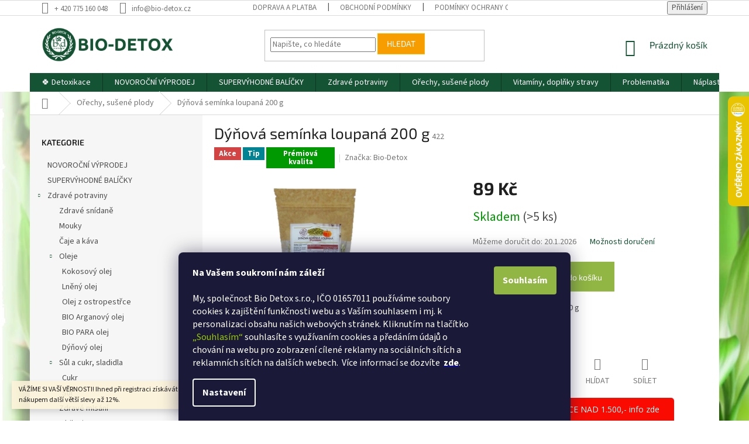

--- FILE ---
content_type: text/html; charset=utf-8
request_url: https://www.bio-detox.cz/orechy-a-susene-plody-2/dynova-seminka-loupana-200-g/
body_size: 43638
content:
<!doctype html><html lang="cs" dir="ltr" class="header-background-light external-fonts-loaded"><head><meta charset="utf-8" /><meta name="viewport" content="width=device-width,initial-scale=1" /><title>Dýňová semínka loupaná 200 g - Bio-detox.cz</title><link rel="preconnect" href="https://cdn.myshoptet.com" /><link rel="dns-prefetch" href="https://cdn.myshoptet.com" /><link rel="preload" href="https://cdn.myshoptet.com/prj/dist/master/cms/libs/jquery/jquery-1.11.3.min.js" as="script" /><link href="https://cdn.myshoptet.com/prj/dist/master/cms/templates/frontend_templates/shared/css/font-face/source-sans-3.css" rel="stylesheet"><link href="https://cdn.myshoptet.com/prj/dist/master/cms/templates/frontend_templates/shared/css/font-face/exo-2.css" rel="stylesheet"><link href="https://cdn.myshoptet.com/prj/dist/master/shop/dist/font-shoptet-11.css.62c94c7785ff2cea73b2.css" rel="stylesheet"><script>
dataLayer = [];
dataLayer.push({'shoptet' : {
    "pageId": 989,
    "pageType": "productDetail",
    "currency": "CZK",
    "currencyInfo": {
        "decimalSeparator": ",",
        "exchangeRate": 1,
        "priceDecimalPlaces": 0,
        "symbol": "K\u010d",
        "symbolLeft": 0,
        "thousandSeparator": " "
    },
    "language": "cs",
    "projectId": 280895,
    "product": {
        "id": 239,
        "guid": "ecca5a8b-3f21-11e9-a065-0cc47a6c92bc",
        "hasVariants": false,
        "codes": [
            {
                "code": 422,
                "quantity": "> 5",
                "stocks": [
                    {
                        "id": "ext",
                        "quantity": "> 5"
                    }
                ]
            }
        ],
        "code": "422",
        "name": "D\u00fd\u0148ov\u00e1 sem\u00ednka loupan\u00e1 200 g",
        "appendix": "",
        "weight": 0.249,
        "manufacturer": "Bio-Detox",
        "manufacturerGuid": "1EF5332F66CD6320B0DFDA0BA3DED3EE",
        "currentCategory": "O\u0159echy, su\u0161en\u00e9 plody",
        "currentCategoryGuid": "694e2da5-7adf-11e9-a065-0cc47a6c92bc",
        "defaultCategory": "O\u0159echy, su\u0161en\u00e9 plody",
        "defaultCategoryGuid": "694e2da5-7adf-11e9-a065-0cc47a6c92bc",
        "currency": "CZK",
        "priceWithVat": 89
    },
    "stocks": [
        {
            "id": "ext",
            "title": "Sklad",
            "isDeliveryPoint": 0,
            "visibleOnEshop": 1
        }
    ],
    "cartInfo": {
        "id": null,
        "freeShipping": false,
        "freeShippingFrom": 899,
        "leftToFreeGift": {
            "formattedPrice": "1 500 K\u010d",
            "priceLeft": 1500
        },
        "freeGift": false,
        "leftToFreeShipping": {
            "priceLeft": 899,
            "dependOnRegion": 0,
            "formattedPrice": "899 K\u010d"
        },
        "discountCoupon": [],
        "getNoBillingShippingPrice": {
            "withoutVat": 0,
            "vat": 0,
            "withVat": 0
        },
        "cartItems": [],
        "taxMode": "ORDINARY"
    },
    "cart": [],
    "customer": {
        "priceRatio": 1,
        "priceListId": 1,
        "groupId": null,
        "registered": false,
        "mainAccount": false
    }
}});
dataLayer.push({'cookie_consent' : {
    "marketing": "denied",
    "analytics": "denied"
}});
document.addEventListener('DOMContentLoaded', function() {
    shoptet.consent.onAccept(function(agreements) {
        if (agreements.length == 0) {
            return;
        }
        dataLayer.push({
            'cookie_consent' : {
                'marketing' : (agreements.includes(shoptet.config.cookiesConsentOptPersonalisation)
                    ? 'granted' : 'denied'),
                'analytics': (agreements.includes(shoptet.config.cookiesConsentOptAnalytics)
                    ? 'granted' : 'denied')
            },
            'event': 'cookie_consent'
        });
    });
});
</script>

<!-- Google Tag Manager -->
<script>(function(w,d,s,l,i){w[l]=w[l]||[];w[l].push({'gtm.start':
new Date().getTime(),event:'gtm.js'});var f=d.getElementsByTagName(s)[0],
j=d.createElement(s),dl=l!='dataLayer'?'&l='+l:'';j.async=true;j.src=
'https://www.googletagmanager.com/gtm.js?id='+i+dl;f.parentNode.insertBefore(j,f);
})(window,document,'script','dataLayer','GTM-TV5QSDK');</script>
<!-- End Google Tag Manager -->

<meta property="og:type" content="website"><meta property="og:site_name" content="bio-detox.cz"><meta property="og:url" content="https://www.bio-detox.cz/orechy-a-susene-plody-2/dynova-seminka-loupana-200-g/"><meta property="og:title" content="Dýňová semínka loupaná 200 g - Bio-detox.cz"><meta name="author" content="Bio-detox.cz"><meta name="web_author" content="Shoptet.cz"><meta name="dcterms.rightsHolder" content="www.bio-detox.cz"><meta name="robots" content="index,follow"><meta property="og:image" content="https://cdn.myshoptet.com/usr/www.bio-detox.cz/user/shop/big/239_dynova-seminka-loupana-200-g.png?5c90fe33"><meta property="og:description" content="Dýňová semínka loupaná 200 g. Dýňová semínka loupaná 200 g"><meta name="description" content="Dýňová semínka loupaná 200 g. Dýňová semínka loupaná 200 g"><meta name="google-site-verification" content="GFs6N_MUoZCvHXQASFXrgOaIp4hrVduSIDRZC1i3hh4"><meta property="product:price:amount" content="89"><meta property="product:price:currency" content="CZK"><style>:root {--color-primary: #145333;--color-primary-h: 150;--color-primary-s: 61%;--color-primary-l: 20%;--color-primary-hover: #009901;--color-primary-hover-h: 120;--color-primary-hover-s: 100%;--color-primary-hover-l: 30%;--color-secondary: #91b644;--color-secondary-h: 79;--color-secondary-s: 46%;--color-secondary-l: 49%;--color-secondary-hover: #b2d963;--color-secondary-hover-h: 80;--color-secondary-hover-s: 61%;--color-secondary-hover-l: 62%;--color-tertiary: #f79d00;--color-tertiary-h: 38;--color-tertiary-s: 100%;--color-tertiary-l: 48%;--color-tertiary-hover: #fdb700;--color-tertiary-hover-h: 43;--color-tertiary-hover-s: 100%;--color-tertiary-hover-l: 50%;--color-header-background: #ffffff;--template-font: "Source Sans 3";--template-headings-font: "Exo 2";--header-background-url: none;--cookies-notice-background: #1A1937;--cookies-notice-color: #F8FAFB;--cookies-notice-button-hover: #f5f5f5;--cookies-notice-link-hover: #27263f;--templates-update-management-preview-mode-content: "Náhled aktualizací šablony je aktivní pro váš prohlížeč."}</style>
    
    <link href="https://cdn.myshoptet.com/prj/dist/master/shop/dist/main-11.less.fcb4a42d7bd8a71b7ee2.css" rel="stylesheet" />
        
    <script>var shoptet = shoptet || {};</script>
    <script src="https://cdn.myshoptet.com/prj/dist/master/shop/dist/main-3g-header.js.05f199e7fd2450312de2.js"></script>
<!-- User include --><!-- api 422(76) html code header -->
<link rel="stylesheet" href="https://cdn.myshoptet.com/usr/api2.dklab.cz/user/documents/_doplnky/odpocet/280895/1199/280895_1199.css" type="text/css" /><style>
        :root {            
            --dklab-countdown-category-text-color: #FFFFFF;
            --dklab-countdown-detail-text-color: #FFFFFF;
            --dklab-countdown-background-lower-color: #FF0000;
            --dklab-countdown-background-upper-color: #FF0000;
            --dklab-countdown-background-lower-color-detail: #FF0000;
            --dklab-countdown-background-upper-color-detail: #FF0000;
            --dklab-countdown-carousel-text-color: #FFFFFF;            
            --dklab-countdown-radius: 0px;
            --dklab-countdown-carousel-background-color: #2D58FF;
        }
        body:not(.type-detail) .flags-extra .flag.flag-discount {display: none !important;}</style>
<!-- api 608(256) html code header -->
<link rel="stylesheet" href="https://cdn.myshoptet.com/usr/api2.dklab.cz/user/documents/_doplnky/bannery/280895/3630/280895_3630.css" type="text/css" /><style>
        :root {
            --dklab-bannery-b-hp-padding: 15px;
            --dklab-bannery-b-hp-box-padding: 0px;
            --dklab-bannery-b-hp-big-screen: 33.333%;
            --dklab-bannery-b-hp-medium-screen: 33.333%;
            --dklab-bannery-b-hp-small-screen: 33.333%;
            --dklab-bannery-b-hp-tablet-screen: 33.333%;
            --dklab-bannery-b-hp-mobile-screen: 100%;

            --dklab-bannery-i-hp-icon-color: #000000;
            --dklab-bannery-i-hp-color: #000000;
            --dklab-bannery-i-hp-background: #FFFFFF;            
            
            --dklab-bannery-i-d-icon-color: #FFFFFF;
            --dklab-bannery-i-d-color: #FFFFFF;
            --dklab-bannery-i-d-background: #FFFFFF;


            --dklab-bannery-i-hp-w-big-screen: 4;
            --dklab-bannery-i-hp-w-medium-screen: 4;
            --dklab-bannery-i-hp-w-small-screen: 4;
            --dklab-bannery-i-hp-w-tablet-screen: 4;
            --dklab-bannery-i-hp-w-mobile-screen: 2;
            
            --dklab-bannery-i-d-w-big-screen: 1;
            --dklab-bannery-i-d-w-medium-screen: 1;
            --dklab-bannery-i-d-w-small-screen: 1;
            --dklab-bannery-i-d-w-tablet-screen: 1;
            --dklab-bannery-i-d-w-mobile-screen: 1;

        }</style>
<!-- api 473(125) html code header -->

                <style>
                    #order-billing-methods .radio-wrapper[data-guid="22b6e1c2-9b1e-11ed-8eb3-0cc47a6c92bc"]:not(.cggooglepay), #order-billing-methods .radio-wrapper[data-guid="7a4d1684-2742-11ec-a065-0cc47a6c92bc"]:not(.cgapplepay) {
                        display: none;
                    }
                </style>
                <script type="text/javascript">
                    document.addEventListener('DOMContentLoaded', function() {
                        if (getShoptetDataLayer('pageType') === 'billingAndShipping') {
                            
                try {
                    if (window.ApplePaySession && window.ApplePaySession.canMakePayments()) {
                        document.querySelector('#order-billing-methods .radio-wrapper[data-guid="7a4d1684-2742-11ec-a065-0cc47a6c92bc"]').classList.add('cgapplepay');
                    }
                } catch (err) {} 
            
                            
                const cgBaseCardPaymentMethod = {
                        type: 'CARD',
                        parameters: {
                            allowedAuthMethods: ["PAN_ONLY", "CRYPTOGRAM_3DS"],
                            allowedCardNetworks: [/*"AMEX", "DISCOVER", "INTERAC", "JCB",*/ "MASTERCARD", "VISA"]
                        }
                };
                
                function cgLoadScript(src, callback)
                {
                    var s,
                        r,
                        t;
                    r = false;
                    s = document.createElement('script');
                    s.type = 'text/javascript';
                    s.src = src;
                    s.onload = s.onreadystatechange = function() {
                        if ( !r && (!this.readyState || this.readyState == 'complete') )
                        {
                            r = true;
                            callback();
                        }
                    };
                    t = document.getElementsByTagName('script')[0];
                    t.parentNode.insertBefore(s, t);
                } 
                
                function cgGetGoogleIsReadyToPayRequest() {
                    return Object.assign(
                        {},
                        {
                            apiVersion: 2,
                            apiVersionMinor: 0
                        },
                        {
                            allowedPaymentMethods: [cgBaseCardPaymentMethod]
                        }
                    );
                }

                function onCgGooglePayLoaded() {
                    let paymentsClient = new google.payments.api.PaymentsClient({environment: 'PRODUCTION'});
                    paymentsClient.isReadyToPay(cgGetGoogleIsReadyToPayRequest()).then(function(response) {
                        if (response.result) {
                            document.querySelector('#order-billing-methods .radio-wrapper[data-guid="22b6e1c2-9b1e-11ed-8eb3-0cc47a6c92bc"]').classList.add('cggooglepay');	 	 	 	 	 
                        }
                    })
                    .catch(function(err) {});
                }
                
                cgLoadScript('https://pay.google.com/gp/p/js/pay.js', onCgGooglePayLoaded);
            
                        }
                    });
                </script> 
                
<!-- service 608(256) html code header -->
<link rel="stylesheet" href="https://cdn.myshoptet.com/usr/api.dklab.cz/user/documents/fontawesome/css/all.css?v=1.02" type="text/css" />
<!-- service 619(267) html code header -->
<link href="https://cdn.myshoptet.com/usr/fvstudio.myshoptet.com/user/documents/addons/cartupsell.min.css?24.11.1" rel="stylesheet">
<!-- service 629(277) html code header -->
<link href="https://cdn.myshoptet.com/usr/fvstudio.myshoptet.com/user/documents/addons/topproduct.min.css?22.8.1" rel="stylesheet">

<style>
</style>


<!-- service 1707(1291) html code header -->
<link rel="stylesheet" href="https://cdn.myshoptet.com/usr/apollo.jakubtursky.sk/user/documents/assets/registration-discount/main.css?v=29">

<style>
.flag.flag-discount-0{
	display: none !important;
}
</style>

<!-- service 1714(1298) html code header -->
<link 
rel="stylesheet" 
href="https://cdn.myshoptet.com/usr/dmartini.myshoptet.com/user/documents/upload/dmartini/blog_products/blog_products.min.css?160"
data-author="Dominik Martini" 
data-author-web="dmartini.cz">
<!-- service 1709(1293) html code header -->
<style>
.shkRecapImgExtension {
    float: left;
    width: 50px;
    margin-right: 6px;
    margin-bottom: 2px;
}
.shkRecapImgExtension:not(:nth-of-type(1)) {
  display: none;
}

@media only screen and (max-width: 1200px) and (min-width: 992px) {
    .shkRecapImgExtension {
        width: 38px;
    }
    .template-13 .shkRecapImgExtension {
        margin-right: 0;
        margin-bottom: 5px;
        width: 100%;
    }
}
@media only screen and (max-width: 360px) {
	.shkRecapImgExtension {
        width: 38px;
    }
}
.template-08 #checkout-recapitulation a,
.template-06 #checkout-recapitulation a {
	display: inline;
}
@media only screen and (max-width: 760px) and (min-width: 640px) {
	.template-08 .shkRecapImgExtension {
		margin-right: 0;
        margin-bottom: 5px;
        width: 100%;
	}
  .template-08 #checkout-recapitulation a {
  	display: inline-block;
  }
}

@media only screen and (max-width: 992px) and (min-width: 640px) {
    .template-05 .shkRecapImgExtension,
    .template-04 .shkRecapImgExtension {
        width: 38px;
    }
}
</style>
<!-- project html code header -->
<meta name="seznam-wmt" content="cYNiNaOxxo32x573I9F6jTRhxdDwiPZo" />
<meta name="facebook-domain-verification" content="brd030x0flvxmnpnvq1vppe1wzb5mc" />

    
        
    
    <style>
@media only screen {
.siteCookies__button {background-color: #91b644;color: #ffffff;}
</style>
<script src="https://apis.google.com/js/platform.js?onload=renderOptIn" async defer></script>

<script>
  window.renderOptIn = function() {
    window.gapi.load('surveyoptin', function() {
      window.gapi.surveyoptin.render(
        {
          // REQUIRED FIELDS
          "merchant_id": 100646151,
          "order_id": "ORDER_ID",
          "email": "CUSTOMER_EMAIL",
          "delivery_country": "COUNTRY_CODE",
          "estimated_delivery_date": "YYYY-MM-DD",

          // OPTIONAL FIELDS
          "products": [{"gtin":"GTIN1"}, {"gtin":"GTIN2"}]
        });
    });
  }
</script>


<script>
const endTimeString = 'January 31 2025 23:59:59 GMT+0200';

window.addEventListener("load", function(){
const textBeforeTimeString = '<a style=\"color:#ffffff;\" href=\"https://www.bio-detox.cz/novorocni--vyprodej/">NOVOROČNÍ VÝPRODEJ – Slevy až 60 %!</a>'

let data = getTimeRemaining(endTimeString);
  if (data.total > 0) {
$("#header").prepend( "<div id=\"topActionBanner\" style=\"display:flex;background-color: #175233;color:#ffffff;justify-content:center;padding:.2em;font-weight:800;text-transform:uppercase;\"> "+textBeforeTimeString+ "  <span style=\"display: contents;\" id=\"clock\"></span></div>");
 clockUpdater();
  const timeinterval = setInterval(clockUpdater, 1000);
}
});
function clockUpdater(){
let data = getTimeRemaining(endTimeString);
  if (data.total <= 0) {
      clearInterval(timeinterval);
    }else{
    document.getElementById("clock").innerHTML = data.days + " d " + data.hours + " h "+ data.minutes + " min " + data.seconds + " s ";
    }
}
function getTimeRemaining(endtime){
  const total = Date.parse(endtime) - Date.parse(new Date());
  const seconds = Math.floor( (total/1000) % 60 );
  const minutes = Math.floor( (total/1000/60) % 60 );
  const hours = Math.floor( (total/(1000*60*60)) % 24 );
  const days = Math.floor( total/(1000*60*60*24) );

  return {
    total,
    days,
    hours,
    minutes,
    seconds
  };
}
</script>




<style>:root {
/* Nastavenie štýlov, farieb*/

--registration-discount-border-radius: 10px;


--registration-discount-BG: #ffffff;


--registration-discount-BG-hover: #6de864;


--registration-discount-btn-BG: #ffffff;


--registration-discount-btn-BG-hover: #b2d963;


--registration-discount-title-color: #40bf1d;


--registration-discount-price-color: #ed0c2e;


--registration-discount-btn-text-color: #91b644;


--registration-discount-btn-icon-color: #91b644;


--registration-discount-border-color: #91b644;
}</style>


<script>
// Základne dizajnové prvky
var registrationDiscountAddonPercent = 2;
var registrationDiscountAddon = true;
var registrationDiscountAddonBtn = true;
var registrationDiscountAddonOnlyDetail = false;
var registrationDiscountAddonBtnExternal = false;

// Text doplnku - jeden jazyk
var registrationDiscountAddonTitle = "Cena po prihlásení";
var registrationDiscountAddonTextBtn = "Registrovať sa";

// Text doplnku - viac jazykov

// Štýl zobrazenia
var registrationDiscountAddonRadius = false;
var registrationDiscountAddonLines = false;
var registrationDiscountAddonBorder = false;
var registrationDiscountAddonBG = true;


</script>




    
<!-- /User include --><link rel="shortcut icon" href="/favicon.ico" type="image/x-icon" /><link rel="canonical" href="https://www.bio-detox.cz/orechy-a-susene-plody-2/dynova-seminka-loupana-200-g/" />    <script>
        var _hwq = _hwq || [];
        _hwq.push(['setKey', '60DC782D94FDE0C97BB3488AC9C38131']);
        _hwq.push(['setTopPos', '100']);
        _hwq.push(['showWidget', '22']);
        (function() {
            var ho = document.createElement('script');
            ho.src = 'https://cz.im9.cz/direct/i/gjs.php?n=wdgt&sak=60DC782D94FDE0C97BB3488AC9C38131';
            var s = document.getElementsByTagName('script')[0]; s.parentNode.insertBefore(ho, s);
        })();
    </script>
<script>!function(){var t={9196:function(){!function(){var t=/\[object (Boolean|Number|String|Function|Array|Date|RegExp)\]/;function r(r){return null==r?String(r):(r=t.exec(Object.prototype.toString.call(Object(r))))?r[1].toLowerCase():"object"}function n(t,r){return Object.prototype.hasOwnProperty.call(Object(t),r)}function e(t){if(!t||"object"!=r(t)||t.nodeType||t==t.window)return!1;try{if(t.constructor&&!n(t,"constructor")&&!n(t.constructor.prototype,"isPrototypeOf"))return!1}catch(t){return!1}for(var e in t);return void 0===e||n(t,e)}function o(t,r,n){this.b=t,this.f=r||function(){},this.d=!1,this.a={},this.c=[],this.e=function(t){return{set:function(r,n){u(c(r,n),t.a)},get:function(r){return t.get(r)}}}(this),i(this,t,!n);var e=t.push,o=this;t.push=function(){var r=[].slice.call(arguments,0),n=e.apply(t,r);return i(o,r),n}}function i(t,n,o){for(t.c.push.apply(t.c,n);!1===t.d&&0<t.c.length;){if("array"==r(n=t.c.shift()))t:{var i=n,a=t.a;if("string"==r(i[0])){for(var f=i[0].split("."),s=f.pop(),p=(i=i.slice(1),0);p<f.length;p++){if(void 0===a[f[p]])break t;a=a[f[p]]}try{a[s].apply(a,i)}catch(t){}}}else if("function"==typeof n)try{n.call(t.e)}catch(t){}else{if(!e(n))continue;for(var l in n)u(c(l,n[l]),t.a)}o||(t.d=!0,t.f(t.a,n),t.d=!1)}}function c(t,r){for(var n={},e=n,o=t.split("."),i=0;i<o.length-1;i++)e=e[o[i]]={};return e[o[o.length-1]]=r,n}function u(t,o){for(var i in t)if(n(t,i)){var c=t[i];"array"==r(c)?("array"==r(o[i])||(o[i]=[]),u(c,o[i])):e(c)?(e(o[i])||(o[i]={}),u(c,o[i])):o[i]=c}}window.DataLayerHelper=o,o.prototype.get=function(t){var r=this.a;t=t.split(".");for(var n=0;n<t.length;n++){if(void 0===r[t[n]])return;r=r[t[n]]}return r},o.prototype.flatten=function(){this.b.splice(0,this.b.length),this.b[0]={},u(this.a,this.b[0])}}()}},r={};function n(e){var o=r[e];if(void 0!==o)return o.exports;var i=r[e]={exports:{}};return t[e](i,i.exports,n),i.exports}n.n=function(t){var r=t&&t.__esModule?function(){return t.default}:function(){return t};return n.d(r,{a:r}),r},n.d=function(t,r){for(var e in r)n.o(r,e)&&!n.o(t,e)&&Object.defineProperty(t,e,{enumerable:!0,get:r[e]})},n.o=function(t,r){return Object.prototype.hasOwnProperty.call(t,r)},function(){"use strict";n(9196)}()}();</script><style>/* custom background */@media (min-width: 992px) {body {background-position: left top;background-repeat: repeat !important;background-attachment: scroll;background-image: url('https://cdn.myshoptet.com/usr/www.bio-detox.cz/user/frontend_backgrounds/body_4.jpg');}}</style>    <!-- Global site tag (gtag.js) - Google Analytics -->
    <script async src="https://www.googletagmanager.com/gtag/js?id=G-SFT8D6L6MP"></script>
    <script>
        
        window.dataLayer = window.dataLayer || [];
        function gtag(){dataLayer.push(arguments);}
        

                    console.debug('default consent data');

            gtag('consent', 'default', {"ad_storage":"denied","analytics_storage":"denied","ad_user_data":"denied","ad_personalization":"denied","wait_for_update":500});
            dataLayer.push({
                'event': 'default_consent'
            });
        
        gtag('js', new Date());

        
                gtag('config', 'G-SFT8D6L6MP', {"groups":"GA4","send_page_view":false,"content_group":"productDetail","currency":"CZK","page_language":"cs"});
        
                gtag('config', 'AW-986180047', {"allow_enhanced_conversions":true});
        
        
        
        
        
                    gtag('event', 'page_view', {"send_to":"GA4","page_language":"cs","content_group":"productDetail","currency":"CZK"});
        
                gtag('set', 'currency', 'CZK');

        gtag('event', 'view_item', {
            "send_to": "UA",
            "items": [
                {
                    "id": "422",
                    "name": "D\u00fd\u0148ov\u00e1 sem\u00ednka loupan\u00e1 200 g",
                    "category": "O\u0159echy, su\u0161en\u00e9 plody",
                                        "brand": "Bio-Detox",
                                                            "price": 79
                }
            ]
        });
        
        
        
        
        
                    gtag('event', 'view_item', {"send_to":"GA4","page_language":"cs","content_group":"productDetail","value":79,"currency":"CZK","items":[{"item_id":"422","item_name":"D\u00fd\u0148ov\u00e1 sem\u00ednka loupan\u00e1 200 g","item_brand":"Bio-Detox","item_category":"O\u0159echy, su\u0161en\u00e9 plody","price":79,"quantity":1,"index":0}]});
        
        
        
        
        
        
        
        document.addEventListener('DOMContentLoaded', function() {
            if (typeof shoptet.tracking !== 'undefined') {
                for (var id in shoptet.tracking.bannersList) {
                    gtag('event', 'view_promotion', {
                        "send_to": "UA",
                        "promotions": [
                            {
                                "id": shoptet.tracking.bannersList[id].id,
                                "name": shoptet.tracking.bannersList[id].name,
                                "position": shoptet.tracking.bannersList[id].position
                            }
                        ]
                    });
                }
            }

            shoptet.consent.onAccept(function(agreements) {
                if (agreements.length !== 0) {
                    console.debug('gtag consent accept');
                    var gtagConsentPayload =  {
                        'ad_storage': agreements.includes(shoptet.config.cookiesConsentOptPersonalisation)
                            ? 'granted' : 'denied',
                        'analytics_storage': agreements.includes(shoptet.config.cookiesConsentOptAnalytics)
                            ? 'granted' : 'denied',
                                                                                                'ad_user_data': agreements.includes(shoptet.config.cookiesConsentOptPersonalisation)
                            ? 'granted' : 'denied',
                        'ad_personalization': agreements.includes(shoptet.config.cookiesConsentOptPersonalisation)
                            ? 'granted' : 'denied',
                        };
                    console.debug('update consent data', gtagConsentPayload);
                    gtag('consent', 'update', gtagConsentPayload);
                    dataLayer.push(
                        { 'event': 'update_consent' }
                    );
                }
            });
        });
    </script>
<script>
    (function(t, r, a, c, k, i, n, g) { t['ROIDataObject'] = k;
    t[k]=t[k]||function(){ (t[k].q=t[k].q||[]).push(arguments) },t[k].c=i;n=r.createElement(a),
    g=r.getElementsByTagName(a)[0];n.async=1;n.src=c;g.parentNode.insertBefore(n,g)
    })(window, document, 'script', '//www.heureka.cz/ocm/sdk.js?source=shoptet&version=2&page=product_detail', 'heureka', 'cz');

    heureka('set_user_consent', 0);
</script>
</head><body class="desktop id-989 in-orechy-a-susene-plody-2 template-11 type-product type-detail multiple-columns-body columns-3 ums_forms_redesign--off ums_a11y_category_page--on ums_discussion_rating_forms--off ums_flags_display_unification--on ums_a11y_login--on mobile-header-version-0"><noscript>
    <style>
        #header {
            padding-top: 0;
            position: relative !important;
            top: 0;
        }
        .header-navigation {
            position: relative !important;
        }
        .overall-wrapper {
            margin: 0 !important;
        }
        body:not(.ready) {
            visibility: visible !important;
        }
    </style>
    <div class="no-javascript">
        <div class="no-javascript__title">Musíte změnit nastavení vašeho prohlížeče</div>
        <div class="no-javascript__text">Podívejte se na: <a href="https://www.google.com/support/bin/answer.py?answer=23852">Jak povolit JavaScript ve vašem prohlížeči</a>.</div>
        <div class="no-javascript__text">Pokud používáte software na blokování reklam, může být nutné povolit JavaScript z této stránky.</div>
        <div class="no-javascript__text">Děkujeme.</div>
    </div>
</noscript>

        <div id="fb-root"></div>
        <script>
            window.fbAsyncInit = function() {
                FB.init({
//                    appId            : 'your-app-id',
                    autoLogAppEvents : true,
                    xfbml            : true,
                    version          : 'v19.0'
                });
            };
        </script>
        <script async defer crossorigin="anonymous" src="https://connect.facebook.net/cs_CZ/sdk.js"></script>
<!-- Google Tag Manager (noscript) -->
<noscript><iframe src="https://www.googletagmanager.com/ns.html?id=GTM-TV5QSDK"
height="0" width="0" style="display:none;visibility:hidden"></iframe></noscript>
<!-- End Google Tag Manager (noscript) -->

    <div class="siteCookies siteCookies--bottom siteCookies--dark js-siteCookies" role="dialog" data-testid="cookiesPopup" data-nosnippet>
        <div class="siteCookies__form">
            <div class="siteCookies__content">
                <div class="siteCookies__text">
                    <span style="color: #000000;"><span class="cookies-info__title"><span style="color: #ffffff;"><strong>Na Vašem soukromí nám záleží</strong> </span><br /><br /><span class="cookies-info__intro" style="color: #ffffff;">My, společnost Bio Detox s.r.o., IČO 01657011 používáme soubory cookies k zajištění funkčnosti webu a s Va</span></span><span class="cookies-info__title"><span class="cookies-info__intro"><span style="color: #ffffff;">ším souhlasem i mj. k personalizaci obsahu našich webových stránek. Kliknutím na tlačítko</span> <span style="color: #99cc00;">„Souhlasím“</span> <span style="color: #ffffff;">souhlasíte s využívaním cookies a předáním údajů o chování na webu pro zobrazení cílené reklamy na sociálních sítích a reklamních sítích na dalších webech.</span></span></span><span style="color: #ffffff;">  Více informací se dozvíte  <strong></strong></span><strong><span style="color: #0000ff;"><a href="/blog/cookies/" style="color: #0000ff;"><span style="color: #ffffff;">zde</span></a></span></strong><span style="color: #ffffff;">.</span></span>
                </div>
                <p class="siteCookies__links">
                    <button class="siteCookies__link js-cookies-settings" aria-label="Nastavení cookies" data-testid="cookiesSettings">Nastavení</button>
                </p>
            </div>
            <div class="siteCookies__buttonWrap">
                                <button class="siteCookies__button js-cookiesConsentSubmit" value="all" aria-label="Přijmout cookies" data-testid="buttonCookiesAccept">Souhlasím</button>
            </div>
        </div>
        <script>
            document.addEventListener("DOMContentLoaded", () => {
                const siteCookies = document.querySelector('.js-siteCookies');
                document.addEventListener("scroll", shoptet.common.throttle(() => {
                    const st = document.documentElement.scrollTop;
                    if (st > 1) {
                        siteCookies.classList.add('siteCookies--scrolled');
                    } else {
                        siteCookies.classList.remove('siteCookies--scrolled');
                    }
                }, 100));
            });
        </script>
    </div>
<a href="#content" class="skip-link sr-only">Přejít na obsah</a><div class="overall-wrapper"><div class="site-msg information"><div class="container"><div class="text">VÁŽÍME SI VAŠÍ VĚRNOSTI! Ihned při registraci získáváte slevu 2% a s každým dalším nákupem další větší slevy až 12%.</div><div class="close js-close-information-msg"></div></div></div><div class="user-action"><div class="container">
    <div class="user-action-in">
                    <div id="login" class="user-action-login popup-widget login-widget" role="dialog" aria-labelledby="loginHeading">
        <div class="popup-widget-inner">
                            <h2 id="loginHeading">Přihlášení k vašemu účtu</h2><div id="customerLogin"><form action="/action/Customer/Login/" method="post" id="formLoginIncluded" class="csrf-enabled formLogin" data-testid="formLogin"><input type="hidden" name="referer" value="" /><div class="form-group"><div class="input-wrapper email js-validated-element-wrapper no-label"><input type="email" name="email" class="form-control" autofocus placeholder="E-mailová adresa (např. jan@novak.cz)" data-testid="inputEmail" autocomplete="email" required /></div></div><div class="form-group"><div class="input-wrapper password js-validated-element-wrapper no-label"><input type="password" name="password" class="form-control" placeholder="Heslo" data-testid="inputPassword" autocomplete="current-password" required /><span class="no-display">Nemůžete vyplnit toto pole</span><input type="text" name="surname" value="" class="no-display" /></div></div><div class="form-group"><div class="login-wrapper"><button type="submit" class="btn btn-secondary btn-text btn-login" data-testid="buttonSubmit">Přihlásit se</button><div class="password-helper"><a href="/registrace/" data-testid="signup" rel="nofollow">Nová registrace</a><a href="/klient/zapomenute-heslo/" rel="nofollow">Zapomenuté heslo</a></div></div></div></form>
</div>                    </div>
    </div>

                            <div id="cart-widget" class="user-action-cart popup-widget cart-widget loader-wrapper" data-testid="popupCartWidget" role="dialog" aria-hidden="true">
    <div class="popup-widget-inner cart-widget-inner place-cart-here">
        <div class="loader-overlay">
            <div class="loader"></div>
        </div>
    </div>

    <div class="cart-widget-button">
        <a href="/kosik/" class="btn btn-conversion" id="continue-order-button" rel="nofollow" data-testid="buttonNextStep">Pokračovat do košíku</a>
    </div>
</div>
            </div>
</div>
</div><div class="top-navigation-bar" data-testid="topNavigationBar">

    <div class="container">

        <div class="top-navigation-contacts">
            <strong>Zákaznická podpora:</strong><a href="tel:+420775160048" class="project-phone" aria-label="Zavolat na +420775160048" data-testid="contactboxPhone"><span>+ 420 775 160 048</span></a><a href="mailto:info@bio-detox.cz" class="project-email" data-testid="contactboxEmail"><span>info@bio-detox.cz</span></a>        </div>

                            <div class="top-navigation-menu">
                <div class="top-navigation-menu-trigger"></div>
                <ul class="top-navigation-bar-menu">
                                            <li class="top-navigation-menu-item-27">
                            <a href="/jak-nakupovat/">Doprava a platba</a>
                        </li>
                                            <li class="top-navigation-menu-item-39">
                            <a href="/obchodni-podminky/">Obchodní podmínky</a>
                        </li>
                                            <li class="top-navigation-menu-item-691">
                            <a href="/podminky-ochrany-osobnich-udaju/">Podmínky ochrany os. údajů </a>
                        </li>
                                            <li class="top-navigation-menu-item-29">
                            <a href="/kontakty/">Kontakty</a>
                        </li>
                                            <li class="top-navigation-menu-item-1121">
                            <a href="/nas-pribeh/">Náš příběh</a>
                        </li>
                                            <li class="top-navigation-menu-item-1527">
                            <a href="/vernostni-program/">Věrnostní program</a>
                        </li>
                                    </ul>
                <ul class="top-navigation-bar-menu-helper"></ul>
            </div>
        
        <div class="top-navigation-tools">
            <div class="responsive-tools">
                <a href="#" class="toggle-window" data-target="search" aria-label="Hledat" data-testid="linkSearchIcon"></a>
                                                            <a href="#" class="toggle-window" data-target="login"></a>
                                                    <a href="#" class="toggle-window" data-target="navigation" aria-label="Menu" data-testid="hamburgerMenu"></a>
            </div>
                        <button class="top-nav-button top-nav-button-login toggle-window" type="button" data-target="login" aria-haspopup="dialog" aria-controls="login" aria-expanded="false" data-testid="signin"><span>Přihlášení</span></button>        </div>

    </div>

</div>
<header id="header"><div class="container navigation-wrapper">
    <div class="header-top">
        <div class="site-name-wrapper">
            <div class="site-name"><a href="/" data-testid="linkWebsiteLogo"><img src="https://cdn.myshoptet.com/usr/www.bio-detox.cz/user/logos/logo_bio-detox-1.png" alt="Bio-detox.cz" fetchpriority="low" /></a></div>        </div>
        <div class="search" itemscope itemtype="https://schema.org/WebSite">
            <meta itemprop="headline" content="Ořechy, sušené plody"/><meta itemprop="url" content="https://www.bio-detox.cz"/><meta itemprop="text" content="Dýňová semínka loupaná 200 g. Dýňová semínka loupaná 200 g"/>            <form action="/action/ProductSearch/prepareString/" method="post"
    id="formSearchForm" class="search-form compact-form js-search-main"
    itemprop="potentialAction" itemscope itemtype="https://schema.org/SearchAction" data-testid="searchForm">
    <fieldset>
        <meta itemprop="target"
            content="https://www.bio-detox.cz/vyhledavani/?string={string}"/>
        <input type="hidden" name="language" value="cs"/>
        
            
<input
    type="search"
    name="string"
        class="query-input form-control search-input js-search-input"
    placeholder="Napište, co hledáte"
    autocomplete="off"
    required
    itemprop="query-input"
    aria-label="Vyhledávání"
    data-testid="searchInput"
>
            <button type="submit" class="btn btn-default" data-testid="searchBtn">Hledat</button>
        
    </fieldset>
</form>
        </div>
        <div class="navigation-buttons">
                
    <a href="/kosik/" class="btn btn-icon toggle-window cart-count" data-target="cart" data-hover="true" data-redirect="true" data-testid="headerCart" rel="nofollow" aria-haspopup="dialog" aria-expanded="false" aria-controls="cart-widget">
        
                <span class="sr-only">Nákupní košík</span>
        
            <span class="cart-price visible-lg-inline-block" data-testid="headerCartPrice">
                                    Prázdný košík                            </span>
        
    
            </a>
        </div>
    </div>
    <nav id="navigation" aria-label="Hlavní menu" data-collapsible="true"><div class="navigation-in menu"><ul class="menu-level-1" role="menubar" data-testid="headerMenuItems"><li class="menu-item-797" role="none"><a href="/detoxikace/" data-testid="headerMenuItem" role="menuitem" aria-expanded="false"><b>🍀 Detoxikace</b></a></li>
<li class="menu-item-701" role="none"><a href="/novorocni--vyprodej/" data-testid="headerMenuItem" role="menuitem" aria-expanded="false"><b>NOVOROČNÍ VÝPRODEJ</b></a></li>
<li class="menu-item-1539" role="none"><a href="/supervyhodne-balicky-2/" data-testid="headerMenuItem" role="menuitem" aria-expanded="false"><b>SUPERVÝHODNÉ BALÍČKY</b></a></li>
<li class="menu-item-731 ext" role="none"><a href="/zdrave-potraviny/" target="blank" data-testid="headerMenuItem" role="menuitem" aria-haspopup="true" aria-expanded="false"><b>Zdravé potraviny</b><span class="submenu-arrow"></span></a><ul class="menu-level-2" aria-label="Zdravé potraviny" tabindex="-1" role="menu"><li class="menu-item-1382" role="none"><a href="/zdrave-snidane-2/" class="menu-image" data-testid="headerMenuItem" tabindex="-1" aria-hidden="true"><img src="data:image/svg+xml,%3Csvg%20width%3D%22140%22%20height%3D%22100%22%20xmlns%3D%22http%3A%2F%2Fwww.w3.org%2F2000%2Fsvg%22%3E%3C%2Fsvg%3E" alt="" aria-hidden="true" width="140" height="100"  data-src="https://cdn.myshoptet.com/usr/www.bio-detox.cz/user/categories/thumb/category-weight-loss-and-diet.jpg" fetchpriority="low" /></a><div><a href="/zdrave-snidane-2/" data-testid="headerMenuItem" role="menuitem"><span>Zdravé snídaně</span></a>
                        </div></li><li class="menu-item-761" role="none"><a href="/bezlepkove-mouky/" class="menu-image" data-testid="headerMenuItem" tabindex="-1" aria-hidden="true"><img src="data:image/svg+xml,%3Csvg%20width%3D%22140%22%20height%3D%22100%22%20xmlns%3D%22http%3A%2F%2Fwww.w3.org%2F2000%2Fsvg%22%3E%3C%2Fsvg%3E" alt="" aria-hidden="true" width="140" height="100"  data-src="https://cdn.myshoptet.com/usr/www.bio-detox.cz/user/categories/thumb/kokmouka.jpg" fetchpriority="low" /></a><div><a href="/bezlepkove-mouky/" data-testid="headerMenuItem" role="menuitem"><span>Mouky</span></a>
                        </div></li><li class="menu-item-764" role="none"><a href="/caje/" class="menu-image" data-testid="headerMenuItem" tabindex="-1" aria-hidden="true"><img src="data:image/svg+xml,%3Csvg%20width%3D%22140%22%20height%3D%22100%22%20xmlns%3D%22http%3A%2F%2Fwww.w3.org%2F2000%2Fsvg%22%3E%3C%2Fsvg%3E" alt="" aria-hidden="true" width="140" height="100"  data-src="https://cdn.myshoptet.com/usr/www.bio-detox.cz/user/categories/thumb/tea-1209428_1920.jpg" fetchpriority="low" /></a><div><a href="/caje/" data-testid="headerMenuItem" role="menuitem"><span>Čaje a káva</span></a>
                        </div></li><li class="menu-item-767 has-third-level" role="none"><a href="/oleje/" class="menu-image" data-testid="headerMenuItem" tabindex="-1" aria-hidden="true"><img src="data:image/svg+xml,%3Csvg%20width%3D%22140%22%20height%3D%22100%22%20xmlns%3D%22http%3A%2F%2Fwww.w3.org%2F2000%2Fsvg%22%3E%3C%2Fsvg%3E" alt="" aria-hidden="true" width="140" height="100"  data-src="https://cdn.myshoptet.com/usr/www.bio-detox.cz/user/categories/thumb/lneny_olej1-1.png" fetchpriority="low" /></a><div><a href="/oleje/" data-testid="headerMenuItem" role="menuitem"><span>Oleje</span></a>
                                                    <ul class="menu-level-3" role="menu">
                                                                    <li class="menu-item-848" role="none">
                                        <a href="/kokosovy-olej/" data-testid="headerMenuItem" role="menuitem">
                                            Kokosový olej</a>,                                    </li>
                                                                    <li class="menu-item-851" role="none">
                                        <a href="/lneny-olej/" data-testid="headerMenuItem" role="menuitem">
                                            Lněný olej</a>,                                    </li>
                                                                    <li class="menu-item-854" role="none">
                                        <a href="/olej-z-ostropestrce/" data-testid="headerMenuItem" role="menuitem">
                                            Olej z ostropestřce</a>,                                    </li>
                                                                    <li class="menu-item-860" role="none">
                                        <a href="/bio-arganovy-olej/" data-testid="headerMenuItem" role="menuitem">
                                            BIO Arganový olej</a>,                                    </li>
                                                                    <li class="menu-item-1043" role="none">
                                        <a href="/bio-para-olej/" data-testid="headerMenuItem" role="menuitem">
                                            BIO PARA olej</a>,                                    </li>
                                                                    <li class="menu-item-1154" role="none">
                                        <a href="/dynovy-olej/" data-testid="headerMenuItem" role="menuitem">
                                            Dýňový olej</a>                                    </li>
                                                            </ul>
                        </div></li><li class="menu-item-770 has-third-level" role="none"><a href="/sladidla-a-ochucovadla/" class="menu-image" data-testid="headerMenuItem" tabindex="-1" aria-hidden="true"><img src="data:image/svg+xml,%3Csvg%20width%3D%22140%22%20height%3D%22100%22%20xmlns%3D%22http%3A%2F%2Fwww.w3.org%2F2000%2Fsvg%22%3E%3C%2Fsvg%3E" alt="" aria-hidden="true" width="140" height="100"  data-src="https://cdn.myshoptet.com/usr/www.bio-detox.cz/user/categories/thumb/kokosovy_cukr.jpg" fetchpriority="low" /></a><div><a href="/sladidla-a-ochucovadla/" data-testid="headerMenuItem" role="menuitem"><span>Sůl a cukr, sladidla</span></a>
                                                    <ul class="menu-level-3" role="menu">
                                                                    <li class="menu-item-830" role="none">
                                        <a href="/cukr/" data-testid="headerMenuItem" role="menuitem">
                                            Cukr</a>,                                    </li>
                                                                    <li class="menu-item-833" role="none">
                                        <a href="/sul/" data-testid="headerMenuItem" role="menuitem">
                                            Sůl</a>                                    </li>
                                                            </ul>
                        </div></li><li class="menu-item-773" role="none"><a href="/zdrave-mlsani/" class="menu-image" data-testid="headerMenuItem" tabindex="-1" aria-hidden="true"><img src="data:image/svg+xml,%3Csvg%20width%3D%22140%22%20height%3D%22100%22%20xmlns%3D%22http%3A%2F%2Fwww.w3.org%2F2000%2Fsvg%22%3E%3C%2Fsvg%3E" alt="" aria-hidden="true" width="140" height="100"  data-src="https://cdn.myshoptet.com/usr/www.bio-detox.cz/user/categories/thumb/taylor-kiser-373465-unsplash.jpg" fetchpriority="low" /></a><div><a href="/zdrave-mlsani/" data-testid="headerMenuItem" role="menuitem"><span>Zdravé mlsání</span></a>
                        </div></li><li class="menu-item-827 has-third-level" role="none"><a href="/obiloviny/" class="menu-image" data-testid="headerMenuItem" tabindex="-1" aria-hidden="true"><img src="data:image/svg+xml,%3Csvg%20width%3D%22140%22%20height%3D%22100%22%20xmlns%3D%22http%3A%2F%2Fwww.w3.org%2F2000%2Fsvg%22%3E%3C%2Fsvg%3E" alt="" aria-hidden="true" width="140" height="100"  data-src="https://cdn.myshoptet.com/usr/www.bio-detox.cz/user/categories/thumb/quinoa-1.jpg" fetchpriority="low" /></a><div><a href="/obiloviny/" data-testid="headerMenuItem" role="menuitem"><span>Obiloviny</span></a>
                                                    <ul class="menu-level-3" role="menu">
                                                                    <li class="menu-item-839" role="none">
                                        <a href="/quinoa/" data-testid="headerMenuItem" role="menuitem">
                                            Quinoa</a>                                    </li>
                                                            </ul>
                        </div></li><li class="menu-item-1100" role="none"><a href="/masla/" class="menu-image" data-testid="headerMenuItem" tabindex="-1" aria-hidden="true"><img src="data:image/svg+xml,%3Csvg%20width%3D%22140%22%20height%3D%22100%22%20xmlns%3D%22http%3A%2F%2Fwww.w3.org%2F2000%2Fsvg%22%3E%3C%2Fsvg%3E" alt="" aria-hidden="true" width="140" height="100"  data-src="https://cdn.myshoptet.com/usr/www.bio-detox.cz/user/categories/thumb/ara____dov___kr__m_250g.jpg" fetchpriority="low" /></a><div><a href="/masla/" data-testid="headerMenuItem" role="menuitem"><span>Ořechová másla</span></a>
                        </div></li><li class="menu-item-1142 has-third-level" role="none"><a href="/ostropestrec-mariansky/" class="menu-image" data-testid="headerMenuItem" tabindex="-1" aria-hidden="true"><img src="data:image/svg+xml,%3Csvg%20width%3D%22140%22%20height%3D%22100%22%20xmlns%3D%22http%3A%2F%2Fwww.w3.org%2F2000%2Fsvg%22%3E%3C%2Fsvg%3E" alt="" aria-hidden="true" width="140" height="100"  data-src="https://cdn.myshoptet.com/usr/www.bio-detox.cz/user/categories/thumb/ostropestrec_(2).jpg" fetchpriority="low" /></a><div><a href="/ostropestrec-mariansky/" data-testid="headerMenuItem" role="menuitem"><span>Ostropestřec mariánský</span></a>
                                                    <ul class="menu-level-3" role="menu">
                                                                    <li class="menu-item-1542" role="none">
                                        <a href="/ostropestrec-mariansky-drceny/" data-testid="headerMenuItem" role="menuitem">
                                            Ostropestřec Mariánský DRCENÝ</a>                                    </li>
                                                            </ul>
                        </div></li><li class="menu-item-1289" role="none"><a href="/stavy/" class="menu-image" data-testid="headerMenuItem" tabindex="-1" aria-hidden="true"><img src="data:image/svg+xml,%3Csvg%20width%3D%22140%22%20height%3D%22100%22%20xmlns%3D%22http%3A%2F%2Fwww.w3.org%2F2000%2Fsvg%22%3E%3C%2Fsvg%3E" alt="" aria-hidden="true" width="140" height="100"  data-src="https://cdn.myshoptet.com/usr/www.bio-detox.cz/user/categories/thumb/goji_______va.jpg" fetchpriority="low" /></a><div><a href="/stavy/" data-testid="headerMenuItem" role="menuitem"><span>Šťávy</span></a>
                        </div></li><li class="menu-item-1298" role="none"><a href="/susene-prasky-2/" class="menu-image" data-testid="headerMenuItem" tabindex="-1" aria-hidden="true"><img src="data:image/svg+xml,%3Csvg%20width%3D%22140%22%20height%3D%22100%22%20xmlns%3D%22http%3A%2F%2Fwww.w3.org%2F2000%2Fsvg%22%3E%3C%2Fsvg%3E" alt="" aria-hidden="true" width="140" height="100"  data-src="https://cdn.myshoptet.com/usr/www.bio-detox.cz/user/categories/thumb/alfalfa-powder-03-1.jpg" fetchpriority="low" /></a><div><a href="/susene-prasky-2/" data-testid="headerMenuItem" role="menuitem"><span>Sušené prášky</span></a>
                        </div></li><li class="menu-item-1522" role="none"><a href="/vlaknina/" class="menu-image" data-testid="headerMenuItem" tabindex="-1" aria-hidden="true"><img src="data:image/svg+xml,%3Csvg%20width%3D%22140%22%20height%3D%22100%22%20xmlns%3D%22http%3A%2F%2Fwww.w3.org%2F2000%2Fsvg%22%3E%3C%2Fsvg%3E" alt="" aria-hidden="true" width="140" height="100"  data-src="https://cdn.myshoptet.com/usr/www.bio-detox.cz/user/categories/thumb/eng_pl_ostrovit-fibwell-vege-240-g-26454_1.png" fetchpriority="low" /></a><div><a href="/vlaknina/" data-testid="headerMenuItem" role="menuitem"><span>Vláknina</span></a>
                        </div></li></ul></li>
<li class="menu-item-989 ext" role="none"><a href="/orechy-a-susene-plody-2/" class="active" data-testid="headerMenuItem" role="menuitem" aria-haspopup="true" aria-expanded="false"><b>Ořechy, sušené plody</b><span class="submenu-arrow"></span></a><ul class="menu-level-2" aria-label="Ořechy, sušené plody" tabindex="-1" role="menu"><li class="menu-item-992" role="none"><a href="/orechy-2/" class="menu-image" data-testid="headerMenuItem" tabindex="-1" aria-hidden="true"><img src="data:image/svg+xml,%3Csvg%20width%3D%22140%22%20height%3D%22100%22%20xmlns%3D%22http%3A%2F%2Fwww.w3.org%2F2000%2Fsvg%22%3E%3C%2Fsvg%3E" alt="" aria-hidden="true" width="140" height="100"  data-src="https://cdn.myshoptet.com/usr/www.bio-detox.cz/user/categories/thumb/orechy.jpg" fetchpriority="low" /></a><div><a href="/orechy-2/" data-testid="headerMenuItem" role="menuitem"><span>Ořechy</span></a>
                        </div></li><li class="menu-item-995" role="none"><a href="/seminka-2/" class="menu-image" data-testid="headerMenuItem" tabindex="-1" aria-hidden="true"><img src="data:image/svg+xml,%3Csvg%20width%3D%22140%22%20height%3D%22100%22%20xmlns%3D%22http%3A%2F%2Fwww.w3.org%2F2000%2Fsvg%22%3E%3C%2Fsvg%3E" alt="" aria-hidden="true" width="140" height="100"  data-src="https://cdn.myshoptet.com/usr/www.bio-detox.cz/user/categories/thumb/seminka.jpg" fetchpriority="low" /></a><div><a href="/seminka-2/" data-testid="headerMenuItem" role="menuitem"><span>Semínka</span></a>
                        </div></li><li class="menu-item-998" role="none"><a href="/susene-plody/" class="menu-image" data-testid="headerMenuItem" tabindex="-1" aria-hidden="true"><img src="data:image/svg+xml,%3Csvg%20width%3D%22140%22%20height%3D%22100%22%20xmlns%3D%22http%3A%2F%2Fwww.w3.org%2F2000%2Fsvg%22%3E%3C%2Fsvg%3E" alt="" aria-hidden="true" width="140" height="100"  data-src="https://cdn.myshoptet.com/usr/www.bio-detox.cz/user/categories/thumb/meru__ky_1.jpg" fetchpriority="low" /></a><div><a href="/susene-plody/" data-testid="headerMenuItem" role="menuitem"><span>Sušené plody</span></a>
                        </div></li><li class="menu-item-1190" role="none"><a href="/orechova-masla/" class="menu-image" data-testid="headerMenuItem" tabindex="-1" aria-hidden="true"><img src="data:image/svg+xml,%3Csvg%20width%3D%22140%22%20height%3D%22100%22%20xmlns%3D%22http%3A%2F%2Fwww.w3.org%2F2000%2Fsvg%22%3E%3C%2Fsvg%3E" alt="" aria-hidden="true" width="140" height="100"  data-src="https://cdn.myshoptet.com/usr/www.bio-detox.cz/user/categories/thumb/ara____dov___kr__m_500g.jpg" fetchpriority="low" /></a><div><a href="/orechova-masla/" data-testid="headerMenuItem" role="menuitem"><span>Ořechová másla</span></a>
                        </div></li><li class="menu-item-1202" role="none"><a href="/smesi/" class="menu-image" data-testid="headerMenuItem" tabindex="-1" aria-hidden="true"><img src="data:image/svg+xml,%3Csvg%20width%3D%22140%22%20height%3D%22100%22%20xmlns%3D%22http%3A%2F%2Fwww.w3.org%2F2000%2Fsvg%22%3E%3C%2Fsvg%3E" alt="" aria-hidden="true" width="140" height="100"  data-src="https://cdn.myshoptet.com/usr/www.bio-detox.cz/user/categories/thumb/sm__s_fitnes-removebg-preview.png" fetchpriority="low" /></a><div><a href="/smesi/" data-testid="headerMenuItem" role="menuitem"><span>Směsi</span></a>
                        </div></li></ul></li>
<li class="menu-item-1001 ext" role="none"><a href="/vitaminy-a-doplnky-stravy/" data-testid="headerMenuItem" role="menuitem" aria-haspopup="true" aria-expanded="false"><b>Vitamíny, doplňky stravy</b><span class="submenu-arrow"></span></a><ul class="menu-level-2" aria-label="Vitamíny, doplňky stravy" tabindex="-1" role="menu"><li class="menu-item-1519" role="none"><a href="/doplnky-stravy-a-sport/" class="menu-image" data-testid="headerMenuItem" tabindex="-1" aria-hidden="true"><img src="data:image/svg+xml,%3Csvg%20width%3D%22140%22%20height%3D%22100%22%20xmlns%3D%22http%3A%2F%2Fwww.w3.org%2F2000%2Fsvg%22%3E%3C%2Fsvg%3E" alt="" aria-hidden="true" width="140" height="100"  data-src="https://cdn.myshoptet.com/usr/www.bio-detox.cz/user/categories/thumb/pol_pl_ostrovit-100-whey-protein-700-g-26379_1.png" fetchpriority="low" /></a><div><a href="/doplnky-stravy-a-sport/" data-testid="headerMenuItem" role="menuitem"><span>Doplňky stravy a sport</span></a>
                        </div></li><li class="menu-item-1004" role="none"><a href="/vitaminy/" class="menu-image" data-testid="headerMenuItem" tabindex="-1" aria-hidden="true"><img src="data:image/svg+xml,%3Csvg%20width%3D%22140%22%20height%3D%22100%22%20xmlns%3D%22http%3A%2F%2Fwww.w3.org%2F2000%2Fsvg%22%3E%3C%2Fsvg%3E" alt="" aria-hidden="true" width="140" height="100"  data-src="https://cdn.myshoptet.com/usr/www.bio-detox.cz/user/categories/thumb/vitamin_k2.jpg" fetchpriority="low" /></a><div><a href="/vitaminy/" data-testid="headerMenuItem" role="menuitem"><span>Vitamíny</span></a>
                        </div></li><li class="menu-item-1007" role="none"><a href="/mineraly/" class="menu-image" data-testid="headerMenuItem" tabindex="-1" aria-hidden="true"><img src="data:image/svg+xml,%3Csvg%20width%3D%22140%22%20height%3D%22100%22%20xmlns%3D%22http%3A%2F%2Fwww.w3.org%2F2000%2Fsvg%22%3E%3C%2Fsvg%3E" alt="" aria-hidden="true" width="140" height="100"  data-src="https://cdn.myshoptet.com/usr/www.bio-detox.cz/user/categories/thumb/magnesium_(2).jpg" fetchpriority="low" /></a><div><a href="/mineraly/" data-testid="headerMenuItem" role="menuitem"><span>Minerály</span></a>
                        </div></li><li class="menu-item-1010 has-third-level" role="none"><a href="/doplnky-stravy/" class="menu-image" data-testid="headerMenuItem" tabindex="-1" aria-hidden="true"><img src="data:image/svg+xml,%3Csvg%20width%3D%22140%22%20height%3D%22100%22%20xmlns%3D%22http%3A%2F%2Fwww.w3.org%2F2000%2Fsvg%22%3E%3C%2Fsvg%3E" alt="" aria-hidden="true" width="140" height="100"  data-src="https://cdn.myshoptet.com/usr/www.bio-detox.cz/user/categories/thumb/fin-fosfosercaps-90-caps-original.jpg" fetchpriority="low" /></a><div><a href="/doplnky-stravy/" data-testid="headerMenuItem" role="menuitem"><span>Doplňky stravy</span></a>
                                                    <ul class="menu-level-3" role="menu">
                                                                    <li class="menu-item-1397" role="none">
                                        <a href="/finclub-2/" data-testid="headerMenuItem" role="menuitem">
                                            Finclub</a>                                    </li>
                                                            </ul>
                        </div></li><li class="menu-item-1013 has-third-level" role="none"><a href="/superpotraviny/" class="menu-image" data-testid="headerMenuItem" tabindex="-1" aria-hidden="true"><img src="data:image/svg+xml,%3Csvg%20width%3D%22140%22%20height%3D%22100%22%20xmlns%3D%22http%3A%2F%2Fwww.w3.org%2F2000%2Fsvg%22%3E%3C%2Fsvg%3E" alt="" aria-hidden="true" width="140" height="100"  data-src="https://cdn.myshoptet.com/usr/www.bio-detox.cz/user/categories/thumb/clanek2.jpg" fetchpriority="low" /></a><div><a href="/superpotraviny/" data-testid="headerMenuItem" role="menuitem"><span>Superpotraviny</span></a>
                                                    <ul class="menu-level-3" role="menu">
                                                                    <li class="menu-item-1028" role="none">
                                        <a href="/aloe-vera/" data-testid="headerMenuItem" role="menuitem">
                                            Aloe Vera</a>,                                    </li>
                                                                    <li class="menu-item-1031" role="none">
                                        <a href="/mlady-jecmen/" data-testid="headerMenuItem" role="menuitem">
                                            Mladý ječmen </a>,                                    </li>
                                                                    <li class="menu-item-1034" role="none">
                                        <a href="/chlorella/" data-testid="headerMenuItem" role="menuitem">
                                            Chlorella</a>,                                    </li>
                                                                    <li class="menu-item-1037" role="none">
                                        <a href="/goji/" data-testid="headerMenuItem" role="menuitem">
                                            Goji</a>,                                    </li>
                                                                    <li class="menu-item-1061" role="none">
                                        <a href="/spirulina/" data-testid="headerMenuItem" role="menuitem">
                                            Spirulina</a>,                                    </li>
                                                                    <li class="menu-item-1184" role="none">
                                        <a href="/chia-seminka/" data-testid="headerMenuItem" role="menuitem">
                                            Chia semínka</a>,                                    </li>
                                                                    <li class="menu-item-1295" role="none">
                                        <a href="/susene-prasky/" data-testid="headerMenuItem" role="menuitem">
                                            Sušené prášky</a>                                    </li>
                                                            </ul>
                        </div></li><li class="menu-item-1516" role="none"><a href="/pro-deti/" class="menu-image" data-testid="headerMenuItem" tabindex="-1" aria-hidden="true"><img src="data:image/svg+xml,%3Csvg%20width%3D%22140%22%20height%3D%22100%22%20xmlns%3D%22http%3A%2F%2Fwww.w3.org%2F2000%2Fsvg%22%3E%3C%2Fsvg%3E" alt="" aria-hidden="true" width="140" height="100"  data-src="https://cdn.myshoptet.com/usr/www.bio-detox.cz/user/categories/thumb/pol_pl_ostrovit-pharma-vitamin-c-kids-drops-30-ml-26255_1.png" fetchpriority="low" /></a><div><a href="/pro-deti/" data-testid="headerMenuItem" role="menuitem"><span>Pro děti</span></a>
                        </div></li></ul></li>
<li class="menu-item-755 ext" role="none"><a href="/problematika/" data-testid="headerMenuItem" role="menuitem" aria-haspopup="true" aria-expanded="false"><b>Problematika</b><span class="submenu-arrow"></span></a><ul class="menu-level-2" aria-label="Problematika" tabindex="-1" role="menu"><li class="menu-item-1403" role="none"><a href="/jatra/" class="menu-image" data-testid="headerMenuItem" tabindex="-1" aria-hidden="true"><img src="data:image/svg+xml,%3Csvg%20width%3D%22140%22%20height%3D%22100%22%20xmlns%3D%22http%3A%2F%2Fwww.w3.org%2F2000%2Fsvg%22%3E%3C%2Fsvg%3E" alt="" aria-hidden="true" width="140" height="100"  data-src="https://cdn.myshoptet.com/usr/www.bio-detox.cz/user/categories/thumb/anatomical-2261006_1920.jpg" fetchpriority="low" /></a><div><a href="/jatra/" data-testid="headerMenuItem" role="menuitem"><span>Játra</span></a>
                        </div></li><li class="menu-item-1477" role="none"><a href="/pece-o-rty/" class="menu-image" data-testid="headerMenuItem" tabindex="-1" aria-hidden="true"><img src="data:image/svg+xml,%3Csvg%20width%3D%22140%22%20height%3D%22100%22%20xmlns%3D%22http%3A%2F%2Fwww.w3.org%2F2000%2Fsvg%22%3E%3C%2Fsvg%3E" alt="" aria-hidden="true" width="140" height="100"  data-src="https://cdn.myshoptet.com/usr/www.bio-detox.cz/user/categories/thumb/rty.jpg" fetchpriority="low" /></a><div><a href="/pece-o-rty/" data-testid="headerMenuItem" role="menuitem"><span>péče o rty</span></a>
                        </div></li><li class="menu-item-797" role="none"><a href="/detoxikace/" class="menu-image" data-testid="headerMenuItem" tabindex="-1" aria-hidden="true"><img src="data:image/svg+xml,%3Csvg%20width%3D%22140%22%20height%3D%22100%22%20xmlns%3D%22http%3A%2F%2Fwww.w3.org%2F2000%2Fsvg%22%3E%3C%2Fsvg%3E" alt="" aria-hidden="true" width="140" height="100"  data-src="https://cdn.myshoptet.com/usr/www.bio-detox.cz/user/categories/thumb/alexander-mils-696123-unsplash.jpg" fetchpriority="low" /></a><div><a href="/detoxikace/" data-testid="headerMenuItem" role="menuitem"><span>🍀 Detoxikace</span></a>
                        </div></li><li class="menu-item-800" role="none"><a href="/hubnuti/" class="menu-image" data-testid="headerMenuItem" tabindex="-1" aria-hidden="true"><img src="data:image/svg+xml,%3Csvg%20width%3D%22140%22%20height%3D%22100%22%20xmlns%3D%22http%3A%2F%2Fwww.w3.org%2F2000%2Fsvg%22%3E%3C%2Fsvg%3E" alt="" aria-hidden="true" width="140" height="100"  data-src="https://cdn.myshoptet.com/usr/www.bio-detox.cz/user/categories/thumb/measuring-tape-and-scale-on-white-background.jpg" fetchpriority="low" /></a><div><a href="/hubnuti/" data-testid="headerMenuItem" role="menuitem"><span>Hubnutí</span></a>
                        </div></li><li class="menu-item-803 has-third-level" role="none"><a href="/zdravy-vzhled/" class="menu-image" data-testid="headerMenuItem" tabindex="-1" aria-hidden="true"><img src="data:image/svg+xml,%3Csvg%20width%3D%22140%22%20height%3D%22100%22%20xmlns%3D%22http%3A%2F%2Fwww.w3.org%2F2000%2Fsvg%22%3E%3C%2Fsvg%3E" alt="" aria-hidden="true" width="140" height="100"  data-src="https://cdn.myshoptet.com/usr/www.bio-detox.cz/user/categories/thumb/n__vrh_bez_n__zvu5.png" fetchpriority="low" /></a><div><a href="/zdravy-vzhled/" data-testid="headerMenuItem" role="menuitem"><span>Zdravý vzhled</span></a>
                                                    <ul class="menu-level-3" role="menu">
                                                                    <li class="menu-item-1376" role="none">
                                        <a href="/kolagen/" data-testid="headerMenuItem" role="menuitem">
                                            Kolageny</a>,                                    </li>
                                                                    <li class="menu-item-1425" role="none">
                                        <a href="/supervyhodne-balicky/" data-testid="headerMenuItem" role="menuitem">
                                            Supervýhodné balíčky</a>,                                    </li>
                                                                    <li class="menu-item-881" role="none">
                                        <a href="/kyselina-hyaluronova/" data-testid="headerMenuItem" role="menuitem">
                                            Kyselina Hyaluronová</a>,                                    </li>
                                                                    <li class="menu-item-887" role="none">
                                        <a href="/oblicejove-masky/" data-testid="headerMenuItem" role="menuitem">
                                            OBLIČEJOVÉ MASKY</a>,                                    </li>
                                                                    <li class="menu-item-1055" role="none">
                                        <a href="/aloe-vera-2/" data-testid="headerMenuItem" role="menuitem">
                                            Aloe Vera</a>,                                    </li>
                                                                    <li class="menu-item-1160" role="none">
                                        <a href="/kosmeticke-oleje/" data-testid="headerMenuItem" role="menuitem">
                                            Kosmetické oleje</a>,                                    </li>
                                                                    <li class="menu-item-1304" role="none">
                                        <a href="/kozi-mleko/" data-testid="headerMenuItem" role="menuitem">
                                            Kozí mléko</a>,                                    </li>
                                                                    <li class="menu-item-1343" role="none">
                                        <a href="/hadi-jed/" data-testid="headerMenuItem" role="menuitem">
                                            Hadí jed</a>                                    </li>
                                                            </ul>
                        </div></li><li class="menu-item-806" role="none"><a href="/nespavost/" class="menu-image" data-testid="headerMenuItem" tabindex="-1" aria-hidden="true"><img src="data:image/svg+xml,%3Csvg%20width%3D%22140%22%20height%3D%22100%22%20xmlns%3D%22http%3A%2F%2Fwww.w3.org%2F2000%2Fsvg%22%3E%3C%2Fsvg%3E" alt="" aria-hidden="true" width="140" height="100"  data-src="https://cdn.myshoptet.com/usr/www.bio-detox.cz/user/categories/thumb/meletonin1.jpg" fetchpriority="low" /></a><div><a href="/nespavost/" data-testid="headerMenuItem" role="menuitem"><span>Nespavost</span></a>
                        </div></li><li class="menu-item-809" role="none"><a href="/zazivani-a-traveni/" class="menu-image" data-testid="headerMenuItem" tabindex="-1" aria-hidden="true"><img src="data:image/svg+xml,%3Csvg%20width%3D%22140%22%20height%3D%22100%22%20xmlns%3D%22http%3A%2F%2Fwww.w3.org%2F2000%2Fsvg%22%3E%3C%2Fsvg%3E" alt="" aria-hidden="true" width="140" height="100"  data-src="https://cdn.myshoptet.com/usr/www.bio-detox.cz/user/categories/thumb/psyllium.jpg" fetchpriority="low" /></a><div><a href="/zazivani-a-traveni/" data-testid="headerMenuItem" role="menuitem"><span>Zažívání a trávení</span></a>
                        </div></li><li class="menu-item-863" role="none"><a href="/mocove-cesty-a-ledviny/" class="menu-image" data-testid="headerMenuItem" tabindex="-1" aria-hidden="true"><img src="data:image/svg+xml,%3Csvg%20width%3D%22140%22%20height%3D%22100%22%20xmlns%3D%22http%3A%2F%2Fwww.w3.org%2F2000%2Fsvg%22%3E%3C%2Fsvg%3E" alt="" aria-hidden="true" width="140" height="100"  data-src="https://cdn.myshoptet.com/usr/www.bio-detox.cz/user/categories/thumb/cranvita.jpg" fetchpriority="low" /></a><div><a href="/mocove-cesty-a-ledviny/" data-testid="headerMenuItem" role="menuitem"><span>Močové cesty a ledviny</span></a>
                        </div></li><li class="menu-item-893" role="none"><a href="/klouby-a-kosti/" class="menu-image" data-testid="headerMenuItem" tabindex="-1" aria-hidden="true"><img src="data:image/svg+xml,%3Csvg%20width%3D%22140%22%20height%3D%22100%22%20xmlns%3D%22http%3A%2F%2Fwww.w3.org%2F2000%2Fsvg%22%3E%3C%2Fsvg%3E" alt="" aria-hidden="true" width="140" height="100"  data-src="https://cdn.myshoptet.com/usr/www.bio-detox.cz/user/categories/thumb/design_kolagen_na_klouby.png" fetchpriority="low" /></a><div><a href="/klouby-a-kosti/" data-testid="headerMenuItem" role="menuitem"><span>Klouby a kosti</span></a>
                        </div></li><li class="menu-item-956" role="none"><a href="/usi/" class="menu-image" data-testid="headerMenuItem" tabindex="-1" aria-hidden="true"><img src="data:image/svg+xml,%3Csvg%20width%3D%22140%22%20height%3D%22100%22%20xmlns%3D%22http%3A%2F%2Fwww.w3.org%2F2000%2Fsvg%22%3E%3C%2Fsvg%3E" alt="" aria-hidden="true" width="140" height="100"  data-src="https://cdn.myshoptet.com/usr/www.bio-detox.cz/user/categories/thumb/usni_svicky.jpg" fetchpriority="low" /></a><div><a href="/usi/" data-testid="headerMenuItem" role="menuitem"><span>Uši</span></a>
                        </div></li><li class="menu-item-1148 has-third-level" role="none"><a href="/opalovani/" class="menu-image" data-testid="headerMenuItem" tabindex="-1" aria-hidden="true"><img src="data:image/svg+xml,%3Csvg%20width%3D%22140%22%20height%3D%22100%22%20xmlns%3D%22http%3A%2F%2Fwww.w3.org%2F2000%2Fsvg%22%3E%3C%2Fsvg%3E" alt="" aria-hidden="true" width="140" height="100"  data-src="https://cdn.myshoptet.com/usr/www.bio-detox.cz/user/categories/thumb/1316-1_image1.jpg" fetchpriority="low" /></a><div><a href="/opalovani/" data-testid="headerMenuItem" role="menuitem"><span>Opalování</span></a>
                                                    <ul class="menu-level-3" role="menu">
                                                                    <li class="menu-item-1471" role="none">
                                        <a href="/kokosovy-olej-2/" data-testid="headerMenuItem" role="menuitem">
                                            Kokosový olej</a>,                                    </li>
                                                                    <li class="menu-item-1431" role="none">
                                        <a href="/arganovy-olej/" data-testid="headerMenuItem" role="menuitem">
                                            Arganový olej</a>,                                    </li>
                                                                    <li class="menu-item-1437" role="none">
                                        <a href="/aloe-vera-3/" data-testid="headerMenuItem" role="menuitem">
                                            Aloe Vera</a>,                                    </li>
                                                                    <li class="menu-item-1443" role="none">
                                        <a href="/kozi-mleko-2/" data-testid="headerMenuItem" role="menuitem">
                                            Kozí mléko</a>,                                    </li>
                                                                    <li class="menu-item-1446" role="none">
                                        <a href="/mrkev-betakaroten/" data-testid="headerMenuItem" role="menuitem">
                                            Mrkev - Betakaroten</a>,                                    </li>
                                                                    <li class="menu-item-1502" role="none">
                                        <a href="/pomeranc/" data-testid="headerMenuItem" role="menuitem">
                                            Pomeranč</a>                                    </li>
                                                            </ul>
                        </div></li><li class="menu-item-1172" role="none"><a href="/pece-o-telo/" class="menu-image" data-testid="headerMenuItem" tabindex="-1" aria-hidden="true"><img src="data:image/svg+xml,%3Csvg%20width%3D%22140%22%20height%3D%22100%22%20xmlns%3D%22http%3A%2F%2Fwww.w3.org%2F2000%2Fsvg%22%3E%3C%2Fsvg%3E" alt="" aria-hidden="true" width="140" height="100"  data-src="https://cdn.myshoptet.com/usr/www.bio-detox.cz/user/categories/thumb/gel-pro-intimni-hygienu-new-original.jpg" fetchpriority="low" /></a><div><a href="/pece-o-telo/" data-testid="headerMenuItem" role="menuitem"><span>Péče o tělo</span></a>
                        </div></li><li class="menu-item-1229" role="none"><a href="/kosmeticke-oleje-2/" class="menu-image" data-testid="headerMenuItem" tabindex="-1" aria-hidden="true"><img src="data:image/svg+xml,%3Csvg%20width%3D%22140%22%20height%3D%22100%22%20xmlns%3D%22http%3A%2F%2Fwww.w3.org%2F2000%2Fsvg%22%3E%3C%2Fsvg%3E" alt="" aria-hidden="true" width="140" height="100"  data-src="https://cdn.myshoptet.com/usr/www.bio-detox.cz/user/categories/thumb/banner_1200x628_kosmeticke_oleje.png" fetchpriority="low" /></a><div><a href="/kosmeticke-oleje-2/" data-testid="headerMenuItem" role="menuitem"><span>Kosmetické oleje</span></a>
                        </div></li><li class="menu-item-1235" role="none"><a href="/dychaci-cesty/" class="menu-image" data-testid="headerMenuItem" tabindex="-1" aria-hidden="true"><img src="data:image/svg+xml,%3Csvg%20width%3D%22140%22%20height%3D%22100%22%20xmlns%3D%22http%3A%2F%2Fwww.w3.org%2F2000%2Fsvg%22%3E%3C%2Fsvg%3E" alt="" aria-hidden="true" width="140" height="100"  data-src="https://cdn.myshoptet.com/usr/www.bio-detox.cz/user/categories/thumb/vaporizing-gel-s-mentolem-original-1.jpg" fetchpriority="low" /></a><div><a href="/dychaci-cesty/" data-testid="headerMenuItem" role="menuitem"><span>Dýchací cesty</span></a>
                        </div></li><li class="menu-item-1253" role="none"><a href="/ustni-hygiena/" class="menu-image" data-testid="headerMenuItem" tabindex="-1" aria-hidden="true"><img src="data:image/svg+xml,%3Csvg%20width%3D%22140%22%20height%3D%22100%22%20xmlns%3D%22http%3A%2F%2Fwww.w3.org%2F2000%2Fsvg%22%3E%3C%2Fsvg%3E" alt="" aria-hidden="true" width="140" height="100"  data-src="https://cdn.myshoptet.com/usr/www.bio-detox.cz/user/categories/thumb/mother-daughter-brushing-teeth-together-260nw-284497271.jpg" fetchpriority="low" /></a><div><a href="/ustni-hygiena/" data-testid="headerMenuItem" role="menuitem"><span>Ústní hygiena</span></a>
                        </div></li><li class="menu-item-1313 has-third-level" role="none"><a href="/pece-o-vlasy/" class="menu-image" data-testid="headerMenuItem" tabindex="-1" aria-hidden="true"><img src="data:image/svg+xml,%3Csvg%20width%3D%22140%22%20height%3D%22100%22%20xmlns%3D%22http%3A%2F%2Fwww.w3.org%2F2000%2Fsvg%22%3E%3C%2Fsvg%3E" alt="" aria-hidden="true" width="140" height="100"  data-src="https://cdn.myshoptet.com/usr/www.bio-detox.cz/user/categories/thumb/2048_maska-na-vl-removebg-preview.png" fetchpriority="low" /></a><div><a href="/pece-o-vlasy/" data-testid="headerMenuItem" role="menuitem"><span>Péče o vlasy</span></a>
                                                    <ul class="menu-level-3" role="menu">
                                                                    <li class="menu-item-1316" role="none">
                                        <a href="/pro-zeny/" data-testid="headerMenuItem" role="menuitem">
                                            Pro ženy</a>,                                    </li>
                                                                    <li class="menu-item-1319" role="none">
                                        <a href="/pro-muze/" data-testid="headerMenuItem" role="menuitem">
                                            Pro muže</a>                                    </li>
                                                            </ul>
                        </div></li><li class="menu-item-1325 has-third-level" role="none"><a href="/pece-o-plet/" class="menu-image" data-testid="headerMenuItem" tabindex="-1" aria-hidden="true"><img src="data:image/svg+xml,%3Csvg%20width%3D%22140%22%20height%3D%22100%22%20xmlns%3D%22http%3A%2F%2Fwww.w3.org%2F2000%2Fsvg%22%3E%3C%2Fsvg%3E" alt="" aria-hidden="true" width="140" height="100"  data-src="https://cdn.myshoptet.com/usr/www.bio-detox.cz/user/categories/thumb/1040_aloe-vera.jpg" fetchpriority="low" /></a><div><a href="/pece-o-plet/" data-testid="headerMenuItem" role="menuitem"><span>Péče o pleť</span></a>
                                                    <ul class="menu-level-3" role="menu">
                                                                    <li class="menu-item-1514" role="none">
                                        <a href="/vivaderm/" data-testid="headerMenuItem" role="menuitem">
                                            VIVADERM</a>,                                    </li>
                                                                    <li class="menu-item-1533" role="none">
                                        <a href="/pro-muze-2/" data-testid="headerMenuItem" role="menuitem">
                                            PRO MUŽE</a>                                    </li>
                                                            </ul>
                        </div></li><li class="menu-item-1419" role="none"><a href="/pece-o-ruce/" class="menu-image" data-testid="headerMenuItem" tabindex="-1" aria-hidden="true"><img src="data:image/svg+xml,%3Csvg%20width%3D%22140%22%20height%3D%22100%22%20xmlns%3D%22http%3A%2F%2Fwww.w3.org%2F2000%2Fsvg%22%3E%3C%2Fsvg%3E" alt="" aria-hidden="true" width="140" height="100"  data-src="https://cdn.myshoptet.com/usr/www.bio-detox.cz/user/categories/thumb/p____e_o_ruce.jpg" fetchpriority="low" /></a><div><a href="/pece-o-ruce/" data-testid="headerMenuItem" role="menuitem"><span>Péče o ruce</span></a>
                        </div></li></ul></li>
<li class="menu-item-713 ext" role="none"><a href="/detoxikacni_naplasti/" target="blank" data-testid="headerMenuItem" role="menuitem" aria-haspopup="true" aria-expanded="false"><b>Náplasti</b><span class="submenu-arrow"></span></a><ul class="menu-level-2" aria-label="Náplasti" tabindex="-1" role="menu"><li class="menu-item-716" role="none"><a href="/detoxikacni_naplasti_bio_detox/" class="menu-image" data-testid="headerMenuItem" tabindex="-1" aria-hidden="true"><img src="data:image/svg+xml,%3Csvg%20width%3D%22140%22%20height%3D%22100%22%20xmlns%3D%22http%3A%2F%2Fwww.w3.org%2F2000%2Fsvg%22%3E%3C%2Fsvg%3E" alt="" aria-hidden="true" width="140" height="100"  data-src="https://cdn.myshoptet.com/usr/www.bio-detox.cz/user/categories/thumb/detoxikacni_naplasti_bio-detox.jpg" fetchpriority="low" /></a><div><a href="/detoxikacni_naplasti_bio_detox/" data-testid="headerMenuItem" role="menuitem"><span>Detoxikační náplasti BIO-DETOX</span></a>
                        </div></li><li class="menu-item-722" role="none"><a href="/detoxikacni-naplasti-biomagick/" class="menu-image" data-testid="headerMenuItem" tabindex="-1" aria-hidden="true"><img src="data:image/svg+xml,%3Csvg%20width%3D%22140%22%20height%3D%22100%22%20xmlns%3D%22http%3A%2F%2Fwww.w3.org%2F2000%2Fsvg%22%3E%3C%2Fsvg%3E" alt="" aria-hidden="true" width="140" height="100"  data-src="https://cdn.myshoptet.com/usr/www.bio-detox.cz/user/categories/thumb/detoxikacni-naplasti-biomagick-14-polstarku-0-jpg-big-1.jpg" fetchpriority="low" /></a><div><a href="/detoxikacni-naplasti-biomagick/" data-testid="headerMenuItem" role="menuitem"><span>Detoxikační náplasti BIOMAGICK</span></a>
                        </div></li><li class="menu-item-866" role="none"><a href="/detoxikacni-naplasti-gold/" class="menu-image" data-testid="headerMenuItem" tabindex="-1" aria-hidden="true"><img src="data:image/svg+xml,%3Csvg%20width%3D%22140%22%20height%3D%22100%22%20xmlns%3D%22http%3A%2F%2Fwww.w3.org%2F2000%2Fsvg%22%3E%3C%2Fsvg%3E" alt="" aria-hidden="true" width="140" height="100"  data-src="https://cdn.myshoptet.com/usr/www.bio-detox.cz/user/categories/thumb/detox_naplasti.jpg" fetchpriority="low" /></a><div><a href="/detoxikacni-naplasti-gold/" data-testid="headerMenuItem" role="menuitem"><span>Detoxikační náplasti GOLD</span></a>
                        </div></li><li class="menu-item-917" role="none"><a href="/hrejive-naplasti/" class="menu-image" data-testid="headerMenuItem" tabindex="-1" aria-hidden="true"><img src="data:image/svg+xml,%3Csvg%20width%3D%22140%22%20height%3D%22100%22%20xmlns%3D%22http%3A%2F%2Fwww.w3.org%2F2000%2Fsvg%22%3E%3C%2Fsvg%3E" alt="" aria-hidden="true" width="140" height="100"  data-src="https://cdn.myshoptet.com/usr/www.bio-detox.cz/user/categories/thumb/naplasti.jpg" fetchpriority="low" /></a><div><a href="/hrejive-naplasti/" data-testid="headerMenuItem" role="menuitem"><span>Hřejivé náplasti</span></a>
                        </div></li><li class="menu-item-920" role="none"><a href="/hubnouci-naplasti/" class="menu-image" data-testid="headerMenuItem" tabindex="-1" aria-hidden="true"><img src="data:image/svg+xml,%3Csvg%20width%3D%22140%22%20height%3D%22100%22%20xmlns%3D%22http%3A%2F%2Fwww.w3.org%2F2000%2Fsvg%22%3E%3C%2Fsvg%3E" alt="" aria-hidden="true" width="140" height="100"  data-src="https://cdn.myshoptet.com/usr/www.bio-detox.cz/user/categories/thumb/slim_nov__.png" fetchpriority="low" /></a><div><a href="/hubnouci-naplasti/" data-testid="headerMenuItem" role="menuitem"><span>Hubnoucí náplasti</span></a>
                        </div></li><li class="menu-item-1483" role="none"><a href="/masky/" class="menu-image" data-testid="headerMenuItem" tabindex="-1" aria-hidden="true"><img src="data:image/svg+xml,%3Csvg%20width%3D%22140%22%20height%3D%22100%22%20xmlns%3D%22http%3A%2F%2Fwww.w3.org%2F2000%2Fsvg%22%3E%3C%2Fsvg%3E" alt="" aria-hidden="true" width="140" height="100"  data-src="https://cdn.myshoptet.com/usr/www.bio-detox.cz/user/categories/thumb/10pcs-beauty-super-lip-plumper-pink-crystal-collagen-lip-mas.jpg" fetchpriority="low" /></a><div><a href="/masky/" data-testid="headerMenuItem" role="menuitem"><span>Masky</span></a>
                        </div></li></ul></li>
<li class="menu-item-1115 ext" role="none"><a href="/blog/" data-testid="headerMenuItem" role="menuitem" aria-haspopup="true" aria-expanded="false"><b>Články</b><span class="submenu-arrow"></span></a><ul class="menu-level-2" aria-label="Články" tabindex="-1" role="menu"><li class="" role="none"><a href="/blog/https-www-bio-detox-cz-detoxikacni_naplasti_bio_detox-/" class="menu-image" data-testid="headerMenuItem" tabindex="-1" aria-hidden="true"><img src="data:image/svg+xml,%3Csvg%20width%3D%22140%22%20height%3D%22100%22%20xmlns%3D%22http%3A%2F%2Fwww.w3.org%2F2000%2Fsvg%22%3E%3C%2Fsvg%3E" alt="" aria-hidden="true" width="140" height="100"  data-src="https://cdn.myshoptet.com/usr/www.bio-detox.cz/user/articles/images/foto_design_1024x768_detoxikacni_naplast_tydenni_kura.png" fetchpriority="low" /></a><div><a href="/blog/https-www-bio-detox-cz-detoxikacni_naplasti_bio_detox-/" data-testid="headerMenuItem" role="menuitem"><span>Bio-Detox náplasti po Vánocích</span></a>
                        </div></li><li class="" role="none"><a href="/blog/https-www-bio-detox-cz-chlorella--2/" class="menu-image" data-testid="headerMenuItem" tabindex="-1" aria-hidden="true"><img src="data:image/svg+xml,%3Csvg%20width%3D%22140%22%20height%3D%22100%22%20xmlns%3D%22http%3A%2F%2Fwww.w3.org%2F2000%2Fsvg%22%3E%3C%2Fsvg%3E" alt="" aria-hidden="true" width="140" height="100"  data-src="https://cdn.myshoptet.com/usr/www.bio-detox.cz/user/articles/images/cholrella_tbl.jpg" fetchpriority="low" /></a><div><a href="/blog/https-www-bio-detox-cz-chlorella--2/" data-testid="headerMenuItem" role="menuitem"><span>Chlorella po Vánocích</span></a>
                        </div></li><li class="" role="none"><a href="/blog/https-www-bio-detox-cz-ostropestrec-mariansky-ostropestrec-mariansky-drceny-500g-3-1-zdarma--3/" class="menu-image" data-testid="headerMenuItem" tabindex="-1" aria-hidden="true"><img src="data:image/svg+xml,%3Csvg%20width%3D%22140%22%20height%3D%22100%22%20xmlns%3D%22http%3A%2F%2Fwww.w3.org%2F2000%2Fsvg%22%3E%3C%2Fsvg%3E" alt="" aria-hidden="true" width="140" height="100"  data-src="https://cdn.myshoptet.com/usr/www.bio-detox.cz/user/articles/images/ostropest__ec(1)(1).png" fetchpriority="low" /></a><div><a href="/blog/https-www-bio-detox-cz-ostropestrec-mariansky-ostropestrec-mariansky-drceny-500g-3-1-zdarma--3/" data-testid="headerMenuItem" role="menuitem"><span>OSTROPESTŘEC PO VÁNOCÍCH</span></a>
                        </div></li><li class="" role="none"><a href="/blog/https-www-bio-detox-cz-ostropestrec-mariansky-ostropestrec-mariansky-drceny-500g-3-1-zdarma--2/" class="menu-image" data-testid="headerMenuItem" tabindex="-1" aria-hidden="true"><img src="data:image/svg+xml,%3Csvg%20width%3D%22140%22%20height%3D%22100%22%20xmlns%3D%22http%3A%2F%2Fwww.w3.org%2F2000%2Fsvg%22%3E%3C%2Fsvg%3E" alt="" aria-hidden="true" width="140" height="100"  data-src="https://cdn.myshoptet.com/prj/dist/master/cms/templates/frontend_templates/00/img/folder.svg" fetchpriority="low" /></a><div><a href="/blog/https-www-bio-detox-cz-ostropestrec-mariansky-ostropestrec-mariansky-drceny-500g-3-1-zdarma--2/" data-testid="headerMenuItem" role="menuitem"><span>OSTROPESTŘEC - jeho prospěšnost i způsob užívání</span></a>
                        </div></li><li class="" role="none"><a href="/blog/https-www-bio-detox-cz-ostropestrec-mariansky-ostropestrec-mariansky-drceny-500g-3-1-zdarma-/" class="menu-image" data-testid="headerMenuItem" tabindex="-1" aria-hidden="true"><img src="data:image/svg+xml,%3Csvg%20width%3D%22140%22%20height%3D%22100%22%20xmlns%3D%22http%3A%2F%2Fwww.w3.org%2F2000%2Fsvg%22%3E%3C%2Fsvg%3E" alt="" aria-hidden="true" width="140" height="100"  data-src="https://cdn.myshoptet.com/prj/dist/master/cms/templates/frontend_templates/00/img/folder.svg" fetchpriority="low" /></a><div><a href="/blog/https-www-bio-detox-cz-ostropestrec-mariansky-ostropestrec-mariansky-drceny-500g-3-1-zdarma-/" data-testid="headerMenuItem" role="menuitem"><span>OSTROPESTŘEC - v bodech</span></a>
                        </div></li><li class="" role="none"><a href="/blog/https-www-bio-detox-cz-chlorella-/" class="menu-image" data-testid="headerMenuItem" tabindex="-1" aria-hidden="true"><img src="data:image/svg+xml,%3Csvg%20width%3D%22140%22%20height%3D%22100%22%20xmlns%3D%22http%3A%2F%2Fwww.w3.org%2F2000%2Fsvg%22%3E%3C%2Fsvg%3E" alt="" aria-hidden="true" width="140" height="100"  data-src="https://cdn.myshoptet.com/usr/www.bio-detox.cz/user/articles/images/xxx.jpg" fetchpriority="low" /></a><div><a href="/blog/https-www-bio-detox-cz-chlorella-/" data-testid="headerMenuItem" role="menuitem"><span>Chlorella – Zelená síla pro vaše zdraví!</span></a>
                        </div></li><li class="" role="none"><a href="/blog/https-www-bio-detox-cz-ostropestrec-mariansky--2/" class="menu-image" data-testid="headerMenuItem" tabindex="-1" aria-hidden="true"><img src="data:image/svg+xml,%3Csvg%20width%3D%22140%22%20height%3D%22100%22%20xmlns%3D%22http%3A%2F%2Fwww.w3.org%2F2000%2Fsvg%22%3E%3C%2Fsvg%3E" alt="" aria-hidden="true" width="140" height="100"  data-src="https://cdn.myshoptet.com/usr/www.bio-detox.cz/user/articles/images/zdravi___podle_c__i__nske___medici__ny_za__r__i_______slezina_a_slinivka.png" fetchpriority="low" /></a><div><a href="/blog/https-www-bio-detox-cz-ostropestrec-mariansky--2/" data-testid="headerMenuItem" role="menuitem"><span>Zdraví podle Čínské medicíny ZÁŘÍ – Slezina a Slinivka</span></a>
                        </div></li><li class="" role="none"><a href="/blog/https-www-bio-detox-cz-ostropestrec-mariansky-/" class="menu-image" data-testid="headerMenuItem" tabindex="-1" aria-hidden="true"><img src="data:image/svg+xml,%3Csvg%20width%3D%22140%22%20height%3D%22100%22%20xmlns%3D%22http%3A%2F%2Fwww.w3.org%2F2000%2Fsvg%22%3E%3C%2Fsvg%3E" alt="" aria-hidden="true" width="140" height="100"  data-src="https://cdn.myshoptet.com/usr/www.bio-detox.cz/user/articles/images/ostropestr__ec_maria__nsky___drceny__.png" fetchpriority="low" /></a><div><a href="/blog/https-www-bio-detox-cz-ostropestrec-mariansky-/" data-testid="headerMenuItem" role="menuitem"><span>OSTROPESTŘEC - zázrak nazývaný &quot;Kristova koruna&quot;</span></a>
                        </div></li><li class="" role="none"><a href="/blog/https-www-bio-detox-cz-kolagen-/" class="menu-image" data-testid="headerMenuItem" tabindex="-1" aria-hidden="true"><img src="data:image/svg+xml,%3Csvg%20width%3D%22140%22%20height%3D%22100%22%20xmlns%3D%22http%3A%2F%2Fwww.w3.org%2F2000%2Fsvg%22%3E%3C%2Fsvg%3E" alt="" aria-hidden="true" width="140" height="100"  data-src="https://cdn.myshoptet.com/usr/www.bio-detox.cz/user/articles/images/kolagen_plet_ii.png" fetchpriority="low" /></a><div><a href="/blog/https-www-bio-detox-cz-kolagen-/" data-testid="headerMenuItem" role="menuitem"><span>KOLAGEN - proč je tak nepostradatelný?</span></a>
                        </div></li><li class="" role="none"><a href="/blog/jatra-magicky-organ/" class="menu-image" data-testid="headerMenuItem" tabindex="-1" aria-hidden="true"><img src="data:image/svg+xml,%3Csvg%20width%3D%22140%22%20height%3D%22100%22%20xmlns%3D%22http%3A%2F%2Fwww.w3.org%2F2000%2Fsvg%22%3E%3C%2Fsvg%3E" alt="" aria-hidden="true" width="140" height="100"  data-src="https://cdn.myshoptet.com/usr/www.bio-detox.cz/user/articles/images/2.png" fetchpriority="low" /></a><div><a href="/blog/jatra-magicky-organ/" data-testid="headerMenuItem" role="menuitem"><span>JÁTRA – MAGICKÝ ORGÁN</span></a>
                        </div></li><li class="" role="none"><a href="/blog/cookies/" class="menu-image" data-testid="headerMenuItem" tabindex="-1" aria-hidden="true"><img src="data:image/svg+xml,%3Csvg%20width%3D%22140%22%20height%3D%22100%22%20xmlns%3D%22http%3A%2F%2Fwww.w3.org%2F2000%2Fsvg%22%3E%3C%2Fsvg%3E" alt="" aria-hidden="true" width="140" height="100"  data-src="https://cdn.myshoptet.com/prj/dist/master/cms/templates/frontend_templates/00/img/folder.svg" fetchpriority="low" /></a><div><a href="/blog/cookies/" data-testid="headerMenuItem" role="menuitem"><span>Cookies</span></a>
                        </div></li><li class="" role="none"><a href="/blog/5-prirodnich-doplnku--ktere-pomohou-s-ucinnou-detoxikaci/" class="menu-image" data-testid="headerMenuItem" tabindex="-1" aria-hidden="true"><img src="data:image/svg+xml,%3Csvg%20width%3D%22140%22%20height%3D%22100%22%20xmlns%3D%22http%3A%2F%2Fwww.w3.org%2F2000%2Fsvg%22%3E%3C%2Fsvg%3E" alt="" aria-hidden="true" width="140" height="100"  data-src="https://cdn.myshoptet.com/usr/www.bio-detox.cz/user/articles/images/lyfe-fuel-4wtxphvqzds-unsplash.jpg" fetchpriority="low" /></a><div><a href="/blog/5-prirodnich-doplnku--ktere-pomohou-s-ucinnou-detoxikaci/" data-testid="headerMenuItem" role="menuitem"><span>5 přírodních doplňků, které pomohou s účinnou detoxikací</span></a>
                        </div></li><li class="" role="none"><a href="/blog/10-rad-jak-nenaletet/" class="menu-image" data-testid="headerMenuItem" tabindex="-1" aria-hidden="true"><img src="data:image/svg+xml,%3Csvg%20width%3D%22140%22%20height%3D%22100%22%20xmlns%3D%22http%3A%2F%2Fwww.w3.org%2F2000%2Fsvg%22%3E%3C%2Fsvg%3E" alt="" aria-hidden="true" width="140" height="100"  data-src="https://cdn.myshoptet.com/usr/www.bio-detox.cz/user/articles/images/obr__zek_jak_10_rad_jak_nenalet__t.jpg" fetchpriority="low" /></a><div><a href="/blog/10-rad-jak-nenaletet/" data-testid="headerMenuItem" role="menuitem"><span>10 rad jak nenaletět</span></a>
                        </div></li><li class="" role="none"><a href="/blog/lahodne-letni-osvezeni/" class="menu-image" data-testid="headerMenuItem" tabindex="-1" aria-hidden="true"><img src="data:image/svg+xml,%3Csvg%20width%3D%22140%22%20height%3D%22100%22%20xmlns%3D%22http%3A%2F%2Fwww.w3.org%2F2000%2Fsvg%22%3E%3C%2Fsvg%3E" alt="" aria-hidden="true" width="140" height="100"  data-src="https://cdn.myshoptet.com/usr/www.bio-detox.cz/user/articles/images/ibi__ek.jpg" fetchpriority="low" /></a><div><a href="/blog/lahodne-letni-osvezeni/" data-testid="headerMenuItem" role="menuitem"><span>Lahodné letní osvěžení</span></a>
                        </div></li><li class="" role="none"><a href="/blog/sunkove-kosicky-s-ricottou-recept/" class="menu-image" data-testid="headerMenuItem" tabindex="-1" aria-hidden="true"><img src="data:image/svg+xml,%3Csvg%20width%3D%22140%22%20height%3D%22100%22%20xmlns%3D%22http%3A%2F%2Fwww.w3.org%2F2000%2Fsvg%22%3E%3C%2Fsvg%3E" alt="" aria-hidden="true" width="140" height="100"  data-src="https://cdn.myshoptet.com/usr/www.bio-detox.cz/user/articles/images/bio_recept.jpg" fetchpriority="low" /></a><div><a href="/blog/sunkove-kosicky-s-ricottou-recept/" data-testid="headerMenuItem" role="menuitem"><span>Šunkové košíčky s ricottou</span></a>
                        </div></li><li class="" role="none"><a href="/blog/5-tipu--jak-opravdu-zhubnout/" class="menu-image" data-testid="headerMenuItem" tabindex="-1" aria-hidden="true"><img src="data:image/svg+xml,%3Csvg%20width%3D%22140%22%20height%3D%22100%22%20xmlns%3D%22http%3A%2F%2Fwww.w3.org%2F2000%2Fsvg%22%3E%3C%2Fsvg%3E" alt="" aria-hidden="true" width="140" height="100"  data-src="https://cdn.myshoptet.com/usr/www.bio-detox.cz/user/articles/images/diet-695723_1920.jpg" fetchpriority="low" /></a><div><a href="/blog/5-tipu--jak-opravdu-zhubnout/" data-testid="headerMenuItem" role="menuitem"><span>5 tipů, jak opravdu zhubnout!</span></a>
                        </div></li><li class="" role="none"><a href="https://www.bio-detox.cz/blog/peceni-z-kokosove-mouky/" class="menu-image" data-testid="headerMenuItem" tabindex="-1" aria-hidden="true"><img src="data:image/svg+xml,%3Csvg%20width%3D%22140%22%20height%3D%22100%22%20xmlns%3D%22http%3A%2F%2Fwww.w3.org%2F2000%2Fsvg%22%3E%3C%2Fsvg%3E" alt="" aria-hidden="true" width="140" height="100"  data-src="https://cdn.myshoptet.com/usr/www.bio-detox.cz/user/articles/images/pancakes-4410605_1920.jpg" fetchpriority="low" /></a><div><a href="https://www.bio-detox.cz/blog/peceni-z-kokosove-mouky/" data-testid="headerMenuItem" role="menuitem"><span>Pečení z kokosové mouky</span></a>
                        </div></li><li class="" role="none"><a href="/blog/kolac-z-bezlepkove-mandlove-mouky/" class="menu-image" data-testid="headerMenuItem" tabindex="-1" aria-hidden="true"><img src="data:image/svg+xml,%3Csvg%20width%3D%22140%22%20height%3D%22100%22%20xmlns%3D%22http%3A%2F%2Fwww.w3.org%2F2000%2Fsvg%22%3E%3C%2Fsvg%3E" alt="" aria-hidden="true" width="140" height="100"  data-src="https://cdn.myshoptet.com/prj/dist/master/cms/templates/frontend_templates/00/img/folder.svg" fetchpriority="low" /></a><div><a href="/blog/kolac-z-bezlepkove-mandlove-mouky/" data-testid="headerMenuItem" role="menuitem"><span>Koláč z bezlepkové mandlové mouky</span></a>
                        </div></li><li class="" role="none"><a href="/blog/jak-se-pouziva-himalajska-sul/" class="menu-image" data-testid="headerMenuItem" tabindex="-1" aria-hidden="true"><img src="data:image/svg+xml,%3Csvg%20width%3D%22140%22%20height%3D%22100%22%20xmlns%3D%22http%3A%2F%2Fwww.w3.org%2F2000%2Fsvg%22%3E%3C%2Fsvg%3E" alt="" aria-hidden="true" width="140" height="100"  data-src="https://cdn.myshoptet.com/usr/www.bio-detox.cz/user/articles/images/himalaj.jpg" fetchpriority="low" /></a><div><a href="/blog/jak-se-pouziva-himalajska-sul/" data-testid="headerMenuItem" role="menuitem"><span>Jak se používá himálajská sůl? </span></a>
                        </div></li><li class="" role="none"><a href="/blog/jak-otevrit-kokosovy-orech/" class="menu-image" data-testid="headerMenuItem" tabindex="-1" aria-hidden="true"><img src="data:image/svg+xml,%3Csvg%20width%3D%22140%22%20height%3D%22100%22%20xmlns%3D%22http%3A%2F%2Fwww.w3.org%2F2000%2Fsvg%22%3E%3C%2Fsvg%3E" alt="" aria-hidden="true" width="140" height="100"  data-src="https://cdn.myshoptet.com/usr/www.bio-detox.cz/user/articles/images/koko.jpg" fetchpriority="low" /></a><div><a href="/blog/jak-otevrit-kokosovy-orech/" data-testid="headerMenuItem" role="menuitem"><span>Jak otevřít kokosový ořech</span></a>
                        </div></li><li class="" role="none"><a href="/blog/co-pomaha-proti-unave-a-jak-si-dobit-energii/" class="menu-image" data-testid="headerMenuItem" tabindex="-1" aria-hidden="true"><img src="data:image/svg+xml,%3Csvg%20width%3D%22140%22%20height%3D%22100%22%20xmlns%3D%22http%3A%2F%2Fwww.w3.org%2F2000%2Fsvg%22%3E%3C%2Fsvg%3E" alt="" aria-hidden="true" width="140" height="100"  data-src="https://cdn.myshoptet.com/prj/dist/master/cms/templates/frontend_templates/00/img/folder.svg" fetchpriority="low" /></a><div><a href="/blog/co-pomaha-proti-unave-a-jak-si-dobit-energii/" data-testid="headerMenuItem" role="menuitem"><span>Co pomáhá proti únavě a jak si dobít energii?</span></a>
                        </div></li><li class="" role="none"><a href="/blog/jak-pripravit-quinou--nase-3-oblibene-recepty/" class="menu-image" data-testid="headerMenuItem" tabindex="-1" aria-hidden="true"><img src="data:image/svg+xml,%3Csvg%20width%3D%22140%22%20height%3D%22100%22%20xmlns%3D%22http%3A%2F%2Fwww.w3.org%2F2000%2Fsvg%22%3E%3C%2Fsvg%3E" alt="" aria-hidden="true" width="140" height="100"  data-src="https://cdn.myshoptet.com/usr/www.bio-detox.cz/user/articles/images/quinoa-1822176_1920.jpg" fetchpriority="low" /></a><div><a href="/blog/jak-pripravit-quinou--nase-3-oblibene-recepty/" data-testid="headerMenuItem" role="menuitem"><span>Jak připravit quinou? Naše 3 oblíbené recepty</span></a>
                        </div></li><li class="" role="none"><a href="/blog/jak-vybrat-kvalitni-kokosovy-olej-a-jak-jej-pouzit/" class="menu-image" data-testid="headerMenuItem" tabindex="-1" aria-hidden="true"><img src="data:image/svg+xml,%3Csvg%20width%3D%22140%22%20height%3D%22100%22%20xmlns%3D%22http%3A%2F%2Fwww.w3.org%2F2000%2Fsvg%22%3E%3C%2Fsvg%3E" alt="" aria-hidden="true" width="140" height="100"  data-src="https://cdn.myshoptet.com/usr/www.bio-detox.cz/user/articles/images/kokosovy_olej.jpg" fetchpriority="low" /></a><div><a href="/blog/jak-vybrat-kvalitni-kokosovy-olej-a-jak-jej-pouzit/" data-testid="headerMenuItem" role="menuitem"><span>Jak vybrat kvalitní kokosový olej a jak jej použít?</span></a>
                        </div></li><li class="" role="none"><a href="/blog/-proc-nemuzu-spat-ucinne-tipy-v-boji-proti-nespavosti/" class="menu-image" data-testid="headerMenuItem" tabindex="-1" aria-hidden="true"><img src="data:image/svg+xml,%3Csvg%20width%3D%22140%22%20height%3D%22100%22%20xmlns%3D%22http%3A%2F%2Fwww.w3.org%2F2000%2Fsvg%22%3E%3C%2Fsvg%3E" alt="" aria-hidden="true" width="140" height="100"  data-src="https://cdn.myshoptet.com/usr/www.bio-detox.cz/user/articles/images/melatonin-5-mg-forte-100-tablet_1458673120200110103327.jpg" fetchpriority="low" /></a><div><a href="/blog/-proc-nemuzu-spat-ucinne-tipy-v-boji-proti-nespavosti/" data-testid="headerMenuItem" role="menuitem"><span>&quot;Proč nemůžu spát?&quot; Účinné tipy v boji proti nespavosti</span></a>
                        </div></li><li class="" role="none"><a href="/blog/zdravi-podle-cinske-mediciny-kveten---srdce--ohen/" class="menu-image" data-testid="headerMenuItem" tabindex="-1" aria-hidden="true"><img src="data:image/svg+xml,%3Csvg%20width%3D%22140%22%20height%3D%22100%22%20xmlns%3D%22http%3A%2F%2Fwww.w3.org%2F2000%2Fsvg%22%3E%3C%2Fsvg%3E" alt="" aria-hidden="true" width="140" height="100"  data-src="https://cdn.myshoptet.com/prj/dist/master/cms/templates/frontend_templates/00/img/folder.svg" fetchpriority="low" /></a><div><a href="/blog/zdravi-podle-cinske-mediciny-kveten---srdce--ohen/" data-testid="headerMenuItem" role="menuitem"><span>Zdraví podle Čínské medicíny KVĚTEN – srdce (oheň)</span></a>
                        </div></li><li class="" role="none"><a href="/blog/jarni-detoxikace-organismu/" class="menu-image" data-testid="headerMenuItem" tabindex="-1" aria-hidden="true"><img src="data:image/svg+xml,%3Csvg%20width%3D%22140%22%20height%3D%22100%22%20xmlns%3D%22http%3A%2F%2Fwww.w3.org%2F2000%2Fsvg%22%3E%3C%2Fsvg%3E" alt="" aria-hidden="true" width="140" height="100"  data-src="https://cdn.myshoptet.com/prj/dist/master/cms/templates/frontend_templates/00/img/folder.svg" fetchpriority="low" /></a><div><a href="/blog/jarni-detoxikace-organismu/" data-testid="headerMenuItem" role="menuitem"><span>Jarní detoxikace organismu</span></a>
                        </div></li><li class="" role="none"><a href="/blog/10-rad-jak-nenaletet-pri-vyberu-doplnku-stravy/" class="menu-image" data-testid="headerMenuItem" tabindex="-1" aria-hidden="true"><img src="data:image/svg+xml,%3Csvg%20width%3D%22140%22%20height%3D%22100%22%20xmlns%3D%22http%3A%2F%2Fwww.w3.org%2F2000%2Fsvg%22%3E%3C%2Fsvg%3E" alt="" aria-hidden="true" width="140" height="100"  data-src="https://cdn.myshoptet.com/prj/dist/master/cms/templates/frontend_templates/00/img/folder.svg" fetchpriority="low" /></a><div><a href="/blog/10-rad-jak-nenaletet-pri-vyberu-doplnku-stravy/" data-testid="headerMenuItem" role="menuitem"><span>10 rad jak nenaletět při výběru doplňků stravy</span></a>
                        </div></li><li class="" role="none"><a href="/blog/10-kroku-jak-nastartovat-ucinne-hubnuti-a-propracovat-se-k-vysnene-postave/" class="menu-image" data-testid="headerMenuItem" tabindex="-1" aria-hidden="true"><img src="data:image/svg+xml,%3Csvg%20width%3D%22140%22%20height%3D%22100%22%20xmlns%3D%22http%3A%2F%2Fwww.w3.org%2F2000%2Fsvg%22%3E%3C%2Fsvg%3E" alt="" aria-hidden="true" width="140" height="100"  data-src="https://cdn.myshoptet.com/usr/www.bio-detox.cz/user/articles/images/black-and-white-image-of-woman-measuring-belly.jpg" fetchpriority="low" /></a><div><a href="/blog/10-kroku-jak-nastartovat-ucinne-hubnuti-a-propracovat-se-k-vysnene-postave/" data-testid="headerMenuItem" role="menuitem"><span>10 kroků jak nastartovat účinné hubnutí a propracovat se k vysněné postavě</span></a>
                        </div></li><li class="" role="none"><a href="/blog/jak-dulezite-jsou-bilkoviny-v-nasi-strave/" class="menu-image" data-testid="headerMenuItem" tabindex="-1" aria-hidden="true"><img src="data:image/svg+xml,%3Csvg%20width%3D%22140%22%20height%3D%22100%22%20xmlns%3D%22http%3A%2F%2Fwww.w3.org%2F2000%2Fsvg%22%3E%3C%2Fsvg%3E" alt="" aria-hidden="true" width="140" height="100"  data-src="https://cdn.myshoptet.com/prj/dist/master/cms/templates/frontend_templates/00/img/folder.svg" fetchpriority="low" /></a><div><a href="/blog/jak-dulezite-jsou-bilkoviny-v-nasi-strave/" data-testid="headerMenuItem" role="menuitem"><span>Jak důležité jsou bílkoviny v naší stravě?</span></a>
                        </div></li><li class="" role="none"><a href="/blog/jak-zhubnout-a-ktery-prirodni-doplnek-stravy-bio-detox-si-vybrat-/" class="menu-image" data-testid="headerMenuItem" tabindex="-1" aria-hidden="true"><img src="data:image/svg+xml,%3Csvg%20width%3D%22140%22%20height%3D%22100%22%20xmlns%3D%22http%3A%2F%2Fwww.w3.org%2F2000%2Fsvg%22%3E%3C%2Fsvg%3E" alt="" aria-hidden="true" width="140" height="100"  data-src="https://cdn.myshoptet.com/prj/dist/master/cms/templates/frontend_templates/00/img/folder.svg" fetchpriority="low" /></a><div><a href="/blog/jak-zhubnout-a-ktery-prirodni-doplnek-stravy-bio-detox-si-vybrat-/" data-testid="headerMenuItem" role="menuitem"><span>Jak zhubnout a který přírodní doplňek stravy Bio-detox si vybrat?</span></a>
                        </div></li><li class="" role="none"><a href="/blog/jak-pecovat-o-plet-s-prirodni-kosmetikou/" class="menu-image" data-testid="headerMenuItem" tabindex="-1" aria-hidden="true"><img src="data:image/svg+xml,%3Csvg%20width%3D%22140%22%20height%3D%22100%22%20xmlns%3D%22http%3A%2F%2Fwww.w3.org%2F2000%2Fsvg%22%3E%3C%2Fsvg%3E" alt="" aria-hidden="true" width="140" height="100"  data-src="https://cdn.myshoptet.com/prj/dist/master/cms/templates/frontend_templates/00/img/folder.svg" fetchpriority="low" /></a><div><a href="/blog/jak-pecovat-o-plet-s-prirodni-kosmetikou/" data-testid="headerMenuItem" role="menuitem"><span>Jak pečovat o pleť s přírodní kosmetikou?</span></a>
                        </div></li><li class="" role="none"><a href="/blog/dejte-sbohem-problemum-s-travenim/" class="menu-image" data-testid="headerMenuItem" tabindex="-1" aria-hidden="true"><img src="data:image/svg+xml,%3Csvg%20width%3D%22140%22%20height%3D%22100%22%20xmlns%3D%22http%3A%2F%2Fwww.w3.org%2F2000%2Fsvg%22%3E%3C%2Fsvg%3E" alt="" aria-hidden="true" width="140" height="100"  data-src="https://cdn.myshoptet.com/prj/dist/master/cms/templates/frontend_templates/00/img/folder.svg" fetchpriority="low" /></a><div><a href="/blog/dejte-sbohem-problemum-s-travenim/" data-testid="headerMenuItem" role="menuitem"><span>Dejte sbohem problémům s trávením</span></a>
                        </div></li><li class="" role="none"><a href="/blog/usni-svice-aneb-zdravy-relax/" class="menu-image" data-testid="headerMenuItem" tabindex="-1" aria-hidden="true"><img src="data:image/svg+xml,%3Csvg%20width%3D%22140%22%20height%3D%22100%22%20xmlns%3D%22http%3A%2F%2Fwww.w3.org%2F2000%2Fsvg%22%3E%3C%2Fsvg%3E" alt="" aria-hidden="true" width="140" height="100"  data-src="https://cdn.myshoptet.com/usr/www.bio-detox.cz/user/articles/images/usni_svicky.jpg" fetchpriority="low" /></a><div><a href="/blog/usni-svice-aneb-zdravy-relax/" data-testid="headerMenuItem" role="menuitem"><span>Ušní svíce - aneb zdravý relax</span></a>
                        </div></li><li class="" role="none"><a href="/blog/cukr-jako-droga-osladte-si-zivot-zdraveji/" class="menu-image" data-testid="headerMenuItem" tabindex="-1" aria-hidden="true"><img src="data:image/svg+xml,%3Csvg%20width%3D%22140%22%20height%3D%22100%22%20xmlns%3D%22http%3A%2F%2Fwww.w3.org%2F2000%2Fsvg%22%3E%3C%2Fsvg%3E" alt="" aria-hidden="true" width="140" height="100"  data-src="https://cdn.myshoptet.com/prj/dist/master/cms/templates/frontend_templates/00/img/folder.svg" fetchpriority="low" /></a><div><a href="/blog/cukr-jako-droga-osladte-si-zivot-zdraveji/" data-testid="headerMenuItem" role="menuitem"><span>Cukr jako droga - oslaďte si život zdravěji</span></a>
                        </div></li><li class="" role="none"><a href="/blog/fantasticka-babovka/" class="menu-image" data-testid="headerMenuItem" tabindex="-1" aria-hidden="true"><img src="data:image/svg+xml,%3Csvg%20width%3D%22140%22%20height%3D%22100%22%20xmlns%3D%22http%3A%2F%2Fwww.w3.org%2F2000%2Fsvg%22%3E%3C%2Fsvg%3E" alt="" aria-hidden="true" width="140" height="100"  data-src="https://cdn.myshoptet.com/usr/www.bio-detox.cz/user/articles/images/dsc03463.jpg" fetchpriority="low" /></a><div><a href="/blog/fantasticka-babovka/" data-testid="headerMenuItem" role="menuitem"><span>Fantastická bábovka</span></a>
                        </div></li><li class="" role="none"><a href="/blog/nekonecne-diety/" class="menu-image" data-testid="headerMenuItem" tabindex="-1" aria-hidden="true"><img src="data:image/svg+xml,%3Csvg%20width%3D%22140%22%20height%3D%22100%22%20xmlns%3D%22http%3A%2F%2Fwww.w3.org%2F2000%2Fsvg%22%3E%3C%2Fsvg%3E" alt="" aria-hidden="true" width="140" height="100"  data-src="https://cdn.myshoptet.com/prj/dist/master/cms/templates/frontend_templates/00/img/folder.svg" fetchpriority="low" /></a><div><a href="/blog/nekonecne-diety/" data-testid="headerMenuItem" role="menuitem"><span>Nekonečné diety</span></a>
                        </div></li><li class="" role="none"><a href="/blog/udelejte-si-stavu-ze-zeleneho-jecmene--radi-vedci-z-mendelovy-univerzity/" class="menu-image" data-testid="headerMenuItem" tabindex="-1" aria-hidden="true"><img src="data:image/svg+xml,%3Csvg%20width%3D%22140%22%20height%3D%22100%22%20xmlns%3D%22http%3A%2F%2Fwww.w3.org%2F2000%2Fsvg%22%3E%3C%2Fsvg%3E" alt="" aria-hidden="true" width="140" height="100"  data-src="https://cdn.myshoptet.com/prj/dist/master/cms/templates/frontend_templates/00/img/folder.svg" fetchpriority="low" /></a><div><a href="/blog/udelejte-si-stavu-ze-zeleneho-jecmene--radi-vedci-z-mendelovy-univerzity/" data-testid="headerMenuItem" role="menuitem"><span>Udělejte si šťávu ze zeleného ječmene, radí vědci z Mendelovy univerzity</span></a>
                        </div></li></ul></li>
<li class="menu-item-1121" role="none"><a href="/nas-pribeh/" data-testid="headerMenuItem" role="menuitem" aria-expanded="false"><b>Náš příběh</b></a></li>
<li class="menu-item-1124" role="none"><a href="/certifikace/" data-testid="headerMenuItem" role="menuitem" aria-expanded="false"><b>Certifikace</b></a></li>
<li class="menu-item-29" role="none"><a href="/kontakty/" data-testid="headerMenuItem" role="menuitem" aria-expanded="false"><b>Kontakty</b></a></li>
<li class="menu-item-1527" role="none"><a href="/vernostni-program/" data-testid="headerMenuItem" role="menuitem" aria-expanded="false"><b>Věrnostní program</b></a></li>
<li class="ext" id="nav-manufacturers" role="none"><a href="https://www.bio-detox.cz/znacka/" data-testid="brandsText" role="menuitem"><b>Značky</b><span class="submenu-arrow"></span></a><ul class="menu-level-2" role="menu"><li role="none"><a href="/znacka/bio-detox/" data-testid="brandName" role="menuitem"><span>Bio-Detox</span></a></li><li role="none"><a href="/znacka/chiashake/" data-testid="brandName" role="menuitem"><span>ChiaShake</span></a></li><li role="none"><a href="/znacka/pharma-activ/" data-testid="brandName" role="menuitem"><span>Pharma Activ</span></a></li><li role="none"><a href="/znacka/pohankovy-mlyn-smajstrla-s-r-o/" data-testid="brandName" role="menuitem"><span>Pohankový mlýn Šmajstrla s.r.o.,</span></a></li></ul>
</li></ul></div><span class="navigation-close"></span></nav><div class="menu-helper" data-testid="hamburgerMenu"><span>Více</span></div>
</div></header><!-- / header -->


                    <div class="container breadcrumbs-wrapper">
            <div class="breadcrumbs navigation-home-icon-wrapper" itemscope itemtype="https://schema.org/BreadcrumbList">
                                                                            <span id="navigation-first" data-basetitle="Bio-detox.cz" itemprop="itemListElement" itemscope itemtype="https://schema.org/ListItem">
                <a href="/" itemprop="item" class="navigation-home-icon"><span class="sr-only" itemprop="name">Domů</span></a>
                <span class="navigation-bullet">/</span>
                <meta itemprop="position" content="1" />
            </span>
                                <span id="navigation-1" itemprop="itemListElement" itemscope itemtype="https://schema.org/ListItem">
                <a href="/orechy-a-susene-plody-2/" itemprop="item" data-testid="breadcrumbsSecondLevel"><span itemprop="name">Ořechy, sušené plody</span></a>
                <span class="navigation-bullet">/</span>
                <meta itemprop="position" content="2" />
            </span>
                                            <span id="navigation-2" itemprop="itemListElement" itemscope itemtype="https://schema.org/ListItem" data-testid="breadcrumbsLastLevel">
                <meta itemprop="item" content="https://www.bio-detox.cz/orechy-a-susene-plody-2/dynova-seminka-loupana-200-g/" />
                <meta itemprop="position" content="3" />
                <span itemprop="name" data-title="Dýňová semínka loupaná 200 g">Dýňová semínka loupaná 200 g <span class="appendix"></span></span>
            </span>
            </div>
        </div>
    
<div id="content-wrapper" class="container content-wrapper">
    
    <div class="content-wrapper-in">
                                                <aside class="sidebar sidebar-left"  data-testid="sidebarMenu">
                                                                                                <div class="sidebar-inner">
                                                                                                        <div class="box box-bg-variant box-categories">    <div class="skip-link__wrapper">
        <span id="categories-start" class="skip-link__target js-skip-link__target sr-only" tabindex="-1">&nbsp;</span>
        <a href="#categories-end" class="skip-link skip-link--start sr-only js-skip-link--start">Přeskočit kategorie</a>
    </div>

<h4>Kategorie</h4>


<div id="categories"><div class="categories cat-01 external" id="cat-701"><div class="topic"><a href="/novorocni--vyprodej/">NOVOROČNÍ VÝPRODEJ<span class="cat-trigger">&nbsp;</span></a></div></div><div class="categories cat-02 expanded" id="cat-1539"><div class="topic"><a href="/supervyhodne-balicky-2/">SUPERVÝHODNÉ BALÍČKY<span class="cat-trigger">&nbsp;</span></a></div></div><div class="categories cat-01 expandable expanded" id="cat-731"><div class="topic"><a href="/zdrave-potraviny/">Zdravé potraviny<span class="cat-trigger">&nbsp;</span></a></div>

                    <ul class=" expanded">
                                        <li >
                <a href="/zdrave-snidane-2/">
                    Zdravé snídaně
                                    </a>
                                                                </li>
                                <li >
                <a href="/bezlepkove-mouky/">
                    Mouky
                                    </a>
                                                                </li>
                                <li >
                <a href="/caje/">
                    Čaje a káva
                                    </a>
                                                                </li>
                                <li class="
                                 expandable                 expanded                ">
                <a href="/oleje/">
                    Oleje
                    <span class="cat-trigger">&nbsp;</span>                </a>
                                                            

                    <ul class=" expanded">
                                        <li >
                <a href="/kokosovy-olej/">
                    Kokosový olej
                                    </a>
                                                                </li>
                                <li >
                <a href="/lneny-olej/">
                    Lněný olej
                                    </a>
                                                                </li>
                                <li >
                <a href="/olej-z-ostropestrce/">
                    Olej z ostropestřce
                                    </a>
                                                                </li>
                                <li >
                <a href="/bio-arganovy-olej/">
                    BIO Arganový olej
                                    </a>
                                                                </li>
                                <li >
                <a href="/bio-para-olej/">
                    BIO PARA olej
                                    </a>
                                                                </li>
                                <li >
                <a href="/dynovy-olej/">
                    Dýňový olej
                                    </a>
                                                                </li>
                </ul>
    
                                                </li>
                                <li class="
                                 expandable                 expanded                ">
                <a href="/sladidla-a-ochucovadla/">
                    Sůl a cukr, sladidla
                    <span class="cat-trigger">&nbsp;</span>                </a>
                                                            

                    <ul class=" expanded">
                                        <li >
                <a href="/cukr/">
                    Cukr
                                    </a>
                                                                </li>
                                <li >
                <a href="/sul/">
                    Sůl
                                    </a>
                                                                </li>
                </ul>
    
                                                </li>
                                <li >
                <a href="/zdrave-mlsani/">
                    Zdravé mlsání
                                    </a>
                                                                </li>
                                <li class="
                                 expandable                 expanded                ">
                <a href="/obiloviny/">
                    Obiloviny
                    <span class="cat-trigger">&nbsp;</span>                </a>
                                                            

                    <ul class=" expanded">
                                        <li >
                <a href="/quinoa/">
                    Quinoa
                                    </a>
                                                                </li>
                </ul>
    
                                                </li>
                                <li >
                <a href="/masla/">
                    Ořechová másla
                                    </a>
                                                                </li>
                                <li class="
                                 expandable                 expanded                ">
                <a href="/ostropestrec-mariansky/">
                    Ostropestřec mariánský
                    <span class="cat-trigger">&nbsp;</span>                </a>
                                                            

                    <ul class=" expanded">
                                        <li >
                <a href="/ostropestrec-mariansky-drceny/">
                    Ostropestřec Mariánský DRCENÝ
                                    </a>
                                                                </li>
                </ul>
    
                                                </li>
                                <li >
                <a href="/stavy/">
                    Šťávy
                                    </a>
                                                                </li>
                                <li >
                <a href="/susene-prasky-2/">
                    Sušené prášky
                                    </a>
                                                                </li>
                                <li >
                <a href="/vlaknina/">
                    Vláknina
                                    </a>
                                                                </li>
                </ul>
    </div><div class="categories cat-02 expandable active expanded" id="cat-989"><div class="topic active"><a href="/orechy-a-susene-plody-2/">Ořechy, sušené plody<span class="cat-trigger">&nbsp;</span></a></div>

                    <ul class=" active expanded">
                                        <li >
                <a href="/orechy-2/">
                    Ořechy
                                    </a>
                                                                </li>
                                <li >
                <a href="/seminka-2/">
                    Semínka
                                    </a>
                                                                </li>
                                <li >
                <a href="/susene-plody/">
                    Sušené plody
                                    </a>
                                                                </li>
                                <li >
                <a href="/orechova-masla/">
                    Ořechová másla
                                    </a>
                                                                </li>
                                <li >
                <a href="/smesi/">
                    Směsi
                                    </a>
                                                                </li>
                </ul>
    </div><div class="categories cat-01 expandable expanded" id="cat-1001"><div class="topic"><a href="/vitaminy-a-doplnky-stravy/">Vitamíny, doplňky stravy<span class="cat-trigger">&nbsp;</span></a></div>

                    <ul class=" expanded">
                                        <li >
                <a href="/doplnky-stravy-a-sport/">
                    Doplňky stravy a sport
                                    </a>
                                                                </li>
                                <li >
                <a href="/vitaminy/">
                    Vitamíny
                                    </a>
                                                                </li>
                                <li >
                <a href="/mineraly/">
                    Minerály
                                    </a>
                                                                </li>
                                <li class="
                                 expandable                 expanded                ">
                <a href="/doplnky-stravy/">
                    Doplňky stravy
                    <span class="cat-trigger">&nbsp;</span>                </a>
                                                            

                    <ul class=" expanded">
                                        <li >
                <a href="/finclub-2/">
                    Finclub
                                    </a>
                                                                </li>
                </ul>
    
                                                </li>
                                <li class="
                                 expandable                 expanded                ">
                <a href="/superpotraviny/">
                    Superpotraviny
                    <span class="cat-trigger">&nbsp;</span>                </a>
                                                            

                    <ul class=" expanded">
                                        <li >
                <a href="/aloe-vera/">
                    Aloe Vera
                                    </a>
                                                                </li>
                                <li >
                <a href="/mlady-jecmen/">
                    Mladý ječmen 
                                    </a>
                                                                </li>
                                <li >
                <a href="/chlorella/">
                    Chlorella
                                    </a>
                                                                </li>
                                <li >
                <a href="/goji/">
                    Goji
                                    </a>
                                                                </li>
                                <li >
                <a href="/spirulina/">
                    Spirulina
                                    </a>
                                                                </li>
                                <li >
                <a href="/chia-seminka/">
                    Chia semínka
                                    </a>
                                                                </li>
                                <li >
                <a href="/susene-prasky/">
                    Sušené prášky
                                    </a>
                                                                </li>
                </ul>
    
                                                </li>
                                <li >
                <a href="/pro-deti/">
                    Pro děti
                                    </a>
                                                                </li>
                </ul>
    </div><div class="categories cat-02 expandable expanded" id="cat-755"><div class="topic"><a href="/problematika/">Problematika<span class="cat-trigger">&nbsp;</span></a></div>

                    <ul class=" expanded">
                                        <li >
                <a href="/jatra/">
                    Játra
                                    </a>
                                                                </li>
                                <li >
                <a href="/pece-o-rty/">
                    péče o rty
                                    </a>
                                                                </li>
                                <li >
                <a href="/detoxikace/">
                    🍀 Detoxikace
                                    </a>
                                                                </li>
                                <li >
                <a href="/hubnuti/">
                    Hubnutí
                                    </a>
                                                                </li>
                                <li class="
                                 expandable                 expanded                ">
                <a href="/zdravy-vzhled/">
                    Zdravý vzhled
                    <span class="cat-trigger">&nbsp;</span>                </a>
                                                            

                    <ul class=" expanded">
                                        <li class="
                                 expandable                                 external">
                <a href="/kolagen/">
                    Kolageny
                    <span class="cat-trigger">&nbsp;</span>                </a>
                                                            

    
                                                </li>
                                <li >
                <a href="/supervyhodne-balicky/">
                    Supervýhodné balíčky
                                    </a>
                                                                </li>
                                <li >
                <a href="/kyselina-hyaluronova/">
                    Kyselina Hyaluronová
                                    </a>
                                                                </li>
                                <li >
                <a href="/oblicejove-masky/">
                    OBLIČEJOVÉ MASKY
                                    </a>
                                                                </li>
                                <li >
                <a href="/aloe-vera-2/">
                    Aloe Vera
                                    </a>
                                                                </li>
                                <li >
                <a href="/kosmeticke-oleje/">
                    Kosmetické oleje
                                    </a>
                                                                </li>
                                <li >
                <a href="/kozi-mleko/">
                    Kozí mléko
                                    </a>
                                                                </li>
                                <li >
                <a href="/hadi-jed/">
                    Hadí jed
                                    </a>
                                                                </li>
                </ul>
    
                                                </li>
                                <li >
                <a href="/nespavost/">
                    Nespavost
                                    </a>
                                                                </li>
                                <li >
                <a href="/zazivani-a-traveni/">
                    Zažívání a trávení
                                    </a>
                                                                </li>
                                <li >
                <a href="/mocove-cesty-a-ledviny/">
                    Močové cesty a ledviny
                                    </a>
                                                                </li>
                                <li >
                <a href="/klouby-a-kosti/">
                    Klouby a kosti
                                    </a>
                                                                </li>
                                <li >
                <a href="/usi/">
                    Uši
                                    </a>
                                                                </li>
                                <li class="
                                 expandable                 expanded                ">
                <a href="/opalovani/">
                    Opalování
                    <span class="cat-trigger">&nbsp;</span>                </a>
                                                            

                    <ul class=" expanded">
                                        <li >
                <a href="/kokosovy-olej-2/">
                    Kokosový olej
                                    </a>
                                                                </li>
                                <li >
                <a href="/arganovy-olej/">
                    Arganový olej
                                    </a>
                                                                </li>
                                <li >
                <a href="/aloe-vera-3/">
                    Aloe Vera
                                    </a>
                                                                </li>
                                <li >
                <a href="/kozi-mleko-2/">
                    Kozí mléko
                                    </a>
                                                                </li>
                                <li >
                <a href="/mrkev-betakaroten/">
                    Mrkev - Betakaroten
                                    </a>
                                                                </li>
                                <li >
                <a href="/pomeranc/">
                    Pomeranč
                                    </a>
                                                                </li>
                </ul>
    
                                                </li>
                                <li >
                <a href="/pece-o-telo/">
                    Péče o tělo
                                    </a>
                                                                </li>
                                <li >
                <a href="/kosmeticke-oleje-2/">
                    Kosmetické oleje
                                    </a>
                                                                </li>
                                <li >
                <a href="/dychaci-cesty/">
                    Dýchací cesty
                                    </a>
                                                                </li>
                                <li >
                <a href="/ustni-hygiena/">
                    Ústní hygiena
                                    </a>
                                                                </li>
                                <li class="
                                 expandable                 expanded                ">
                <a href="/pece-o-vlasy/">
                    Péče o vlasy
                    <span class="cat-trigger">&nbsp;</span>                </a>
                                                            

                    <ul class=" expanded">
                                        <li >
                <a href="/pro-zeny/">
                    Pro ženy
                                    </a>
                                                                </li>
                                <li >
                <a href="/pro-muze/">
                    Pro muže
                                    </a>
                                                                </li>
                </ul>
    
                                                </li>
                                <li class="
                                 expandable                 expanded                ">
                <a href="/pece-o-plet/">
                    Péče o pleť
                    <span class="cat-trigger">&nbsp;</span>                </a>
                                                            

                    <ul class=" expanded">
                                        <li >
                <a href="/vivaderm/">
                    VIVADERM
                                    </a>
                                                                </li>
                                <li >
                <a href="/pro-muze-2/">
                    PRO MUŽE
                                    </a>
                                                                </li>
                </ul>
    
                                                </li>
                                <li >
                <a href="/pece-o-ruce/">
                    Péče o ruce
                                    </a>
                                                                </li>
                </ul>
    </div><div class="categories cat-01 expandable expanded" id="cat-713"><div class="topic"><a href="/detoxikacni_naplasti/">Náplasti<span class="cat-trigger">&nbsp;</span></a></div>

                    <ul class=" expanded">
                                        <li >
                <a href="/detoxikacni_naplasti_bio_detox/">
                    Detoxikační náplasti BIO-DETOX
                                    </a>
                                                                </li>
                                <li >
                <a href="/detoxikacni-naplasti-biomagick/">
                    Detoxikační náplasti BIOMAGICK
                                    </a>
                                                                </li>
                                <li >
                <a href="/detoxikacni-naplasti-gold/">
                    Detoxikační náplasti GOLD
                                    </a>
                                                                </li>
                                <li >
                <a href="/hrejive-naplasti/">
                    Hřejivé náplasti
                                    </a>
                                                                </li>
                                <li >
                <a href="/hubnouci-naplasti/">
                    Hubnoucí náplasti
                                    </a>
                                                                </li>
                                <li >
                <a href="/masky/">
                    Masky
                                    </a>
                                                                </li>
                </ul>
    </div>                <div class="categories cat-02 expandable" id="cat-manufacturers" data-testid="brandsList">
            
            <div class="topic"><a href="https://www.bio-detox.cz/znacka/" data-testid="brandsText">Značky</a></div>
            <ul class="menu-level-2" role="menu"><li role="none"><a href="/znacka/bio-detox/" data-testid="brandName" role="menuitem"><span>Bio-Detox</span></a></li><li role="none"><a href="/znacka/chiashake/" data-testid="brandName" role="menuitem"><span>ChiaShake</span></a></li><li role="none"><a href="/znacka/pharma-activ/" data-testid="brandName" role="menuitem"><span>Pharma Activ</span></a></li><li role="none"><a href="/znacka/pohankovy-mlyn-smajstrla-s-r-o/" data-testid="brandName" role="menuitem"><span>Pohankový mlýn Šmajstrla s.r.o.,</span></a></li></ul>
        </div>
    </div>

    <div class="skip-link__wrapper">
        <a href="#categories-start" class="skip-link skip-link--end sr-only js-skip-link--end" tabindex="-1" hidden>Přeskočit kategorie</a>
        <span id="categories-end" class="skip-link__target js-skip-link__target sr-only" tabindex="-1">&nbsp;</span>
    </div>
</div>
                                                                                                                                                                            <div class="box box-bg-default box-sm box-topProducts">        <div class="top-products-wrapper js-top10" >
        <h4><span>Top 10 produktů</span></h4>
        <ol class="top-products">
                            <li class="display-image">
                                            <a href="/ostropestrec-mariansky/ostropestrec-mariansky-drceny-500g-3-1-zdarma/" class="top-products-image">
                            <img src="data:image/svg+xml,%3Csvg%20width%3D%22100%22%20height%3D%22100%22%20xmlns%3D%22http%3A%2F%2Fwww.w3.org%2F2000%2Fsvg%22%3E%3C%2Fsvg%3E" alt="ostropestřec drcený 3+1" width="100" height="100"  data-src="https://cdn.myshoptet.com/usr/www.bio-detox.cz/user/shop/related/4050_ostropestrec-drceny-3-1.png?6597b4ea" fetchpriority="low" />
                        </a>
                                        <a href="/ostropestrec-mariansky/ostropestrec-mariansky-drceny-500g-3-1-zdarma/" class="top-products-content">
                        <span class="top-products-name">  Ostropestřec Mariánský DRCENÝ &quot;PREMIUM&quot; 500g 3 + 1 ZDARMA</span>
                        
                                                        <strong>
                                537 Kč
                                

                            </strong>
                                                    
                    </a>
                </li>
                            <li class="display-image">
                                            <a href="/problematika/ostropestrec-mariansky-drceny-500g/" class="top-products-image">
                            <img src="data:image/svg+xml,%3Csvg%20width%3D%22100%22%20height%3D%22100%22%20xmlns%3D%22http%3A%2F%2Fwww.w3.org%2F2000%2Fsvg%22%3E%3C%2Fsvg%3E" alt="ostropestřec drcený" width="100" height="100"  data-src="https://cdn.myshoptet.com/usr/www.bio-detox.cz/user/shop/related/1442_ostropestrec-drceny.png?6597b387" fetchpriority="low" />
                        </a>
                                        <a href="/problematika/ostropestrec-mariansky-drceny-500g/" class="top-products-content">
                        <span class="top-products-name">  Ostropestřec Mariánský DRCENÝ &quot;PREMIUM&quot; 500g</span>
                        
                                                        <strong>
                                199 Kč
                                

                            </strong>
                                                    
                    </a>
                </li>
                            <li class="display-image">
                                            <a href="/supervyhodne-balicky/naplasti-na-hubnuti-2x-1-piperin-premium-forte-20mg-120tbl-zdarma/" class="top-products-image">
                            <img src="data:image/svg+xml,%3Csvg%20width%3D%22100%22%20height%3D%22100%22%20xmlns%3D%22http%3A%2F%2Fwww.w3.org%2F2000%2Fsvg%22%3E%3C%2Fsvg%3E" alt="foto design 1024x768 balicek slim naplast+piperin" width="100" height="100"  data-src="https://cdn.myshoptet.com/usr/www.bio-detox.cz/user/shop/related/4264-1_foto-design-1024x768-balicek-slim-naplast-piperin.png?67bdae20" fetchpriority="low" />
                        </a>
                                        <a href="/supervyhodne-balicky/naplasti-na-hubnuti-2x-1-piperin-premium-forte-20mg-120tbl-zdarma/" class="top-products-content">
                        <span class="top-products-name">  Náplasti na hubnutí 2+1 Piperin Premium FORTE 20mg 120tbl. - ZDARMA</span>
                        
                                                        <strong>
                                449 Kč
                                

                            </strong>
                                                    
                    </a>
                </li>
                            <li class="display-image">
                                            <a href="/vip/vitamin-d3-2000-iu-softgels-vip/" class="top-products-image">
                            <img src="data:image/svg+xml,%3Csvg%20width%3D%22100%22%20height%3D%22100%22%20xmlns%3D%22http%3A%2F%2Fwww.w3.org%2F2000%2Fsvg%22%3E%3C%2Fsvg%3E" alt="eng pl OstroVit Vitamin D3 2000 IU 60 capsules 20690 1" width="100" height="100"  data-src="https://cdn.myshoptet.com/usr/www.bio-detox.cz/user/shop/related/4617_eng-pl-ostrovit-vitamin-d3-2000-iu-60-capsules-20690-1.png?69517fc9" fetchpriority="low" />
                        </a>
                                        <a href="/vip/vitamin-d3-2000-iu-softgels-vip/" class="top-products-content">
                        <span class="top-products-name">  Vitamín D3 2000 IU softgels - VIP</span>
                        
                                                        <strong>
                                89 Kč
                                

                            </strong>
                                                    
                    </a>
                </li>
                            <li class="display-image">
                                            <a href="/kolagen/kolagen-s-prichuti-jahoda-2-1-zdarma/" class="top-products-image">
                            <img src="data:image/svg+xml,%3Csvg%20width%3D%22100%22%20height%3D%22100%22%20xmlns%3D%22http%3A%2F%2Fwww.w3.org%2F2000%2Fsvg%22%3E%3C%2Fsvg%3E" alt="foto design 1024x768 balicek jahoda 2+1" width="100" height="100"  data-src="https://cdn.myshoptet.com/usr/www.bio-detox.cz/user/shop/related/4347-3_foto-design-1024x768-balicek-jahoda-2-1.png?68395b3a" fetchpriority="low" />
                        </a>
                                        <a href="/kolagen/kolagen-s-prichuti-jahoda-2-1-zdarma/" class="top-products-content">
                        <span class="top-products-name">  Kolagen s příchutí JAHODA 2 + 1 ZDARMA</span>
                        
                                                        <strong>
                                598 Kč
                                

                            </strong>
                                                    
                    </a>
                </li>
                            <li class="display-image">
                                            <a href="/vitaminy-a-doplnky-stravy/-akce--vitamin-k2-mk7-120-tablet/" class="top-products-image">
                            <img src="data:image/svg+xml,%3Csvg%20width%3D%22100%22%20height%3D%22100%22%20xmlns%3D%22http%3A%2F%2Fwww.w3.org%2F2000%2Fsvg%22%3E%3C%2Fsvg%3E" alt="Vitamín K2 MK7" width="100" height="100"  data-src="https://cdn.myshoptet.com/usr/www.bio-detox.cz/user/shop/related/551_vitamin-k2-mk7.jpg?5ebbef0c" fetchpriority="low" />
                        </a>
                                        <a href="/vitaminy-a-doplnky-stravy/-akce--vitamin-k2-mk7-120-tablet/" class="top-products-content">
                        <span class="top-products-name">  Vitamín K2 - MK7 - 120 tablet</span>
                        
                                                        <strong>
                                199 Kč
                                

                            </strong>
                                                    
                    </a>
                </li>
                            <li class="display-image">
                                            <a href="/ostropestrec-mariansky/ostropestrec-mariansky-semena-2-1-zdarma/" class="top-products-image">
                            <img src="data:image/svg+xml,%3Csvg%20width%3D%22100%22%20height%3D%22100%22%20xmlns%3D%22http%3A%2F%2Fwww.w3.org%2F2000%2Fsvg%22%3E%3C%2Fsvg%3E" alt="ostropestřec semena 2 + 1" width="100" height="100"  data-src="https://cdn.myshoptet.com/usr/www.bio-detox.cz/user/shop/related/4042_ostropestrec-semena-2-1.png?64c115a7" fetchpriority="low" />
                        </a>
                                        <a href="/ostropestrec-mariansky/ostropestrec-mariansky-semena-2-1-zdarma/" class="top-products-content">
                        <span class="top-products-name">  Ostropestřec Mariánský CELÁ SEMENA 500g 2 + 1 ZDARMA</span>
                        
                                                        <strong>
                                358 Kč
                                

                            </strong>
                                                    
                    </a>
                </li>
                            <li class="display-image">
                                            <a href="/vip/fit-detox-zestihlujici-elixir-vip/" class="top-products-image">
                            <img src="data:image/svg+xml,%3Csvg%20width%3D%22100%22%20height%3D%22100%22%20xmlns%3D%22http%3A%2F%2Fwww.w3.org%2F2000%2Fsvg%22%3E%3C%2Fsvg%3E" alt="foto design 1024x768 fit a detox" width="100" height="100"  data-src="https://cdn.myshoptet.com/usr/www.bio-detox.cz/user/shop/related/4530_foto-design-1024x768-fit-a-detox.png?68382330" fetchpriority="low" />
                        </a>
                                        <a href="/vip/fit-detox-zestihlujici-elixir-vip/" class="top-products-content">
                        <span class="top-products-name">  FIT&amp;DETOX zeštíhlující elixír - VIP</span>
                        
                                                        <strong>
                                189 Kč
                                

                            </strong>
                                                    
                    </a>
                </li>
                            <li class="display-image">
                                            <a href="/vip/pikolinat-zinku-200-tablet--bestseller-2-vip/" class="top-products-image">
                            <img src="data:image/svg+xml,%3Csvg%20width%3D%22100%22%20height%3D%22100%22%20xmlns%3D%22http%3A%2F%2Fwww.w3.org%2F2000%2Fsvg%22%3E%3C%2Fsvg%3E" alt="pol pl OstroVit Pikolinian Cynku 200 tabletek 25298 1" width="100" height="100"  data-src="https://cdn.myshoptet.com/usr/www.bio-detox.cz/user/shop/related/4167_pol-pl-ostrovit-pikolinian-cynku-200-tabletek-25298-1.png?6564e3a7" fetchpriority="low" />
                        </a>
                                        <a href="/vip/pikolinat-zinku-200-tablet--bestseller-2-vip/" class="top-products-content">
                        <span class="top-products-name">  Pikolinát ZINKU 200 tablet VIP</span>
                        
                                                        <strong>
                                149 Kč
                                

                            </strong>
                                                    
                    </a>
                </li>
                            <li class="display-image">
                                            <a href="/ostropestrec-mariansky/ostropestrec-mariansky-drceny--premium--500g-5-2-zdarma/" class="top-products-image">
                            <img src="data:image/svg+xml,%3Csvg%20width%3D%22100%22%20height%3D%22100%22%20xmlns%3D%22http%3A%2F%2Fwww.w3.org%2F2000%2Fsvg%22%3E%3C%2Fsvg%3E" alt="foto set ostropestřec 5 + 2" width="100" height="100"  data-src="https://cdn.myshoptet.com/usr/www.bio-detox.cz/user/shop/related/4246_foto-set-ostropestrec-5-2.png?660d2648" fetchpriority="low" />
                        </a>
                                        <a href="/ostropestrec-mariansky/ostropestrec-mariansky-drceny--premium--500g-5-2-zdarma/" class="top-products-content">
                        <span class="top-products-name">  Ostropestřec Mariánský DRCENÝ &quot;PREMIUM&quot; 500g 5 + 2 ZDARMA</span>
                        
                                                        <strong>
                                995 Kč
                                

                            </strong>
                                                    
                    </a>
                </li>
                    </ol>
    </div>
</div>
                                                                                                            <div class="box box-bg-variant box-sm box-onlinePayments"><h4><span>Přijímáme online platby</span></h4>
<p class="text-center">
    <img src="data:image/svg+xml,%3Csvg%20width%3D%22148%22%20height%3D%2234%22%20xmlns%3D%22http%3A%2F%2Fwww.w3.org%2F2000%2Fsvg%22%3E%3C%2Fsvg%3E" alt="Loga kreditních karet" width="148" height="34"  data-src="https://cdn.myshoptet.com/prj/dist/master/cms/img/common/payment_logos/payments.png" fetchpriority="low" />
</p>
</div>
                                                                                                            <div class="box box-bg-default box-sm box-newsletter">    <div class="newsletter-header">
        <h4 class="topic"><span>Odebírat newsletter</span></h4>
        
    </div>
            <form action="/action/MailForm/subscribeToNewsletters/" method="post" id="formNewsletterWidget" class="subscribe-form compact-form">
    <fieldset>
        <input type="hidden" name="formId" value="2" />
                <span class="no-display">Nevyplňujte toto pole:</span>
        <input type="text" name="surname" class="no-display" />
        <div class="validator-msg-holder js-validated-element-wrapper">
            <input type="email" name="email" class="form-control" placeholder="Vaše e-mailová adresa" required />
        </div>
                                <br />
            <div>
                                    <div class="form-group js-validated-element-wrapper consents consents-first">
            <input
                type="checkbox"
                name="consents[]"
                id="newsletterWidgetConsents4"
                value="4"
                                     class="required"                    data-special-message="validatorConsent"
                            />
                                        <label for="newsletterWidgetConsents4" class="whole-width">
                                        <span class="required-asterisk">Odesláním objednávky souhlasíte s <a href="https://www.bio-detox.cz/obchodni-podminky/" target="_blank" rel="noopener noreferrer">obchodními podmínkami</a> a <a href="https://www.bio-detox.cz/podminky-ochrany-osobnich-udaju/" target="_blank" rel="noopener noreferrer">podmínkami ochrany osobních údajů</a></span>
                </label>
                    </div>
                    <div class="form-group js-validated-element-wrapper consents">
            <input
                type="hidden"
                name="consents[]"
                id="newsletterWidgetConsents31"
                value="31"
                                                        data-special-message="validatorConsent"
                            />
                                        <label for="newsletterWidgetConsents31" class="whole-width">
                                        Vložením e-mailu souhlasíte s <a href="/podminky-ochrany-osobnich-udaju/" target="_blank" rel="noopener noreferrer">podmínkami ochrany osobních údajů</a>
                </label>
                    </div>
                </div>
                        <button type="submit" class="btn btn-default btn-arrow-right"><span class="sr-only">Přihlásit se</span></button>
    </fieldset>
</form>

    </div>
                                                                    </div>
                                                            </aside>
                            <main id="content" class="content narrow">
                            
<div class="p-detail" itemscope itemtype="https://schema.org/Product">

    
    <meta itemprop="name" content="Dýňová semínka loupaná 200 g" />
    <meta itemprop="category" content="Úvodní stránka &gt; Ořechy, sušené plody &gt; Dýňová semínka loupaná 200 g" />
    <meta itemprop="url" content="https://www.bio-detox.cz/orechy-a-susene-plody-2/dynova-seminka-loupana-200-g/" />
    <meta itemprop="image" content="https://cdn.myshoptet.com/usr/www.bio-detox.cz/user/shop/big/239_dynova-seminka-loupana-200-g.png?5c90fe33" />
            <meta itemprop="description" content="Dýňová semínka loupaná 200 g" />
                <span class="js-hidden" itemprop="manufacturer" itemscope itemtype="https://schema.org/Organization">
            <meta itemprop="name" content="Bio-Detox" />
        </span>
        <span class="js-hidden" itemprop="brand" itemscope itemtype="https://schema.org/Brand">
            <meta itemprop="name" content="Bio-Detox" />
        </span>
                                        
        <div class="p-detail-inner">

        <div class="p-detail-inner-header">
            <h1>
                  Dýňová semínka loupaná 200 g            </h1>

                <span class="p-code">
        <span class="p-code-label">Kód:</span>
                    <span>422</span>
            </span>
        </div>

        <form action="/action/Cart/addCartItem/" method="post" id="product-detail-form" class="pr-action csrf-enabled" data-testid="formProduct">

            <meta itemprop="productID" content="239" /><meta itemprop="identifier" content="ecca5a8b-3f21-11e9-a065-0cc47a6c92bc" /><meta itemprop="sku" content="422" /><span itemprop="offers" itemscope itemtype="https://schema.org/Offer"><link itemprop="availability" href="https://schema.org/InStock" /><meta itemprop="url" content="https://www.bio-detox.cz/orechy-a-susene-plody-2/dynova-seminka-loupana-200-g/" /><meta itemprop="price" content="89.00" /><meta itemprop="priceCurrency" content="CZK" /><link itemprop="itemCondition" href="https://schema.org/NewCondition" /></span><input type="hidden" name="productId" value="239" /><input type="hidden" name="priceId" value="245" /><input type="hidden" name="language" value="cs" />

            <div class="row product-top">

                <div class="col-xs-12">

                    <div class="p-detail-info">
                                                    
                <div class="flags flags-default flags-inline">            <span class="flag flag-action">
            Akce
    </span>
    <span class="flag flag-tip">
            Tip
    </span>
    <span class="flag flag-custom2" style="background-color:#009901;">
            Prémiová kvalita
    </span>
        
                
    </div>
    

    
                        
                        
                                                    <div><a href="/znacka/bio-detox/" data-testid="productCardBrandName">Značka: <span>Bio-Detox</span></a></div>
                        
                    </div>

                </div>

                <div class="col-xs-12 col-lg-6 p-image-wrapper">

                    
                    <div class="p-image" style="" data-testid="mainImage">

                        

    


                        

<a href="https://cdn.myshoptet.com/usr/www.bio-detox.cz/user/shop/big/239_dynova-seminka-loupana-200-g.png?5c90fe33" class="p-main-image cloud-zoom cbox" data-href="https://cdn.myshoptet.com/usr/www.bio-detox.cz/user/shop/orig/239_dynova-seminka-loupana-200-g.png?5c90fe33"><img src="https://cdn.myshoptet.com/usr/www.bio-detox.cz/user/shop/big/239_dynova-seminka-loupana-200-g.png?5c90fe33" alt="Dýňová semínka loupaná 200 g" width="1024" height="768"  fetchpriority="high" />
</a>                    </div>

                    
                </div>

                <div class="col-xs-12 col-lg-6 p-info-wrapper">

                    
                    
                        <div class="p-final-price-wrapper">

                                                                                    <strong class="price-final" data-testid="productCardPrice">
            <span class="price-final-holder">
                89 Kč
    

        </span>
    </strong>
                                                            <span class="price-measure">
                    
                        </span>
                            

                        </div>

                    
                    
                                                                                    <div class="availability-value" title="Dostupnost">
                                    

    
    <span class="availability-label" style="color: #009901" data-testid="labelAvailability">
                    Skladem            </span>
        <span class="availability-amount" data-testid="numberAvailabilityAmount">(&gt;5&nbsp;ks)</span>

                                </div>
                                                    
                        <table class="detail-parameters">
                            <tbody>
                            
                            
                            
                                                            <tr>
                                    <th colspan="2">
                                        <span class="delivery-time-label">Můžeme doručit do:</span>
                                                                    <div class="delivery-time" data-testid="deliveryTime">
                <span class="show-tooltip acronym" title="Pokud objednáte do 11:00, Vaší objednávku expedujeme ještě tentýž den.">
            20.1.2026
        </span>
    </div>
                                                                                                        <a href="/orechy-a-susene-plody-2/dynova-seminka-loupana-200-g:moznosti-dopravy/" class="shipping-options">Možnosti doručení</a>
                                                                                </th>
                                </tr>
                                                                                    </tbody>
                        </table>

                                                                            
                            <div class="add-to-cart" data-testid="divAddToCart">
                
<span class="quantity">
    <span
        class="increase-tooltip js-increase-tooltip"
        data-trigger="manual"
        data-container="body"
        data-original-title="Není možné zakoupit více než 9999 ks."
        aria-hidden="true"
        role="tooltip"
        data-testid="tooltip">
    </span>

    <span
        class="decrease-tooltip js-decrease-tooltip"
        data-trigger="manual"
        data-container="body"
        data-original-title="Minimální množství, které lze zakoupit, je 1 ks."
        aria-hidden="true"
        role="tooltip"
        data-testid="tooltip">
    </span>
    <label>
        <input
            type="number"
            name="amount"
            value="1"
            class="amount"
            autocomplete="off"
            data-decimals="0"
                        step="1"
            min="1"
            max="9999"
            aria-label="Množství"
            data-testid="cartAmount"/>
    </label>

    <button
        class="increase"
        type="button"
        aria-label="Zvýšit množství o 1"
        data-testid="increase">
            <span class="increase__sign">&plus;</span>
    </button>

    <button
        class="decrease"
        type="button"
        aria-label="Snížit množství o 1"
        data-testid="decrease">
            <span class="decrease__sign">&minus;</span>
    </button>
</span>
                    
    <button type="submit" class="btn btn-lg btn-conversion add-to-cart-button" data-testid="buttonAddToCart" aria-label="Přidat do košíku Dýňová semínka loupaná 200 g">Přidat do košíku</button>

            </div>
                    
                    
                    

                                            <div class="p-short-description" data-testid="productCardShortDescr">
                            <p>Dýňová semínka loupaná 200 g</p>
                        </div>
                    
                                            <p data-testid="productCardDescr">
                            <a href="#description" class="chevron-after chevron-down-after" data-toggle="tab" data-external="1" data-force-scroll="true">Detailní informace</a>
                        </p>
                    
                    <div class="social-buttons-wrapper">
                        <div class="link-icons watchdog-active" data-testid="productDetailActionIcons">
    <a href="#" class="link-icon print" title="Tisknout produkt"><span>Tisk</span></a>
    <a href="/orechy-a-susene-plody-2/dynova-seminka-loupana-200-g:dotaz/" class="link-icon chat" title="Mluvit s prodejcem" rel="nofollow"><span>Zeptat se</span></a>
            <a href="/orechy-a-susene-plody-2/dynova-seminka-loupana-200-g:hlidat-cenu/" class="link-icon watchdog" title="Hlídat cenu" rel="nofollow"><span>Hlídat</span></a>
                <a href="#" class="link-icon share js-share-buttons-trigger" title="Sdílet produkt"><span>Sdílet</span></a>
    </div>
                            <div class="social-buttons no-display">
                    <div class="twitter">
                <script>
        window.twttr = (function(d, s, id) {
            var js, fjs = d.getElementsByTagName(s)[0],
                t = window.twttr || {};
            if (d.getElementById(id)) return t;
            js = d.createElement(s);
            js.id = id;
            js.src = "https://platform.twitter.com/widgets.js";
            fjs.parentNode.insertBefore(js, fjs);
            t._e = [];
            t.ready = function(f) {
                t._e.push(f);
            };
            return t;
        }(document, "script", "twitter-wjs"));
        </script>

<a
    href="https://twitter.com/share"
    class="twitter-share-button"
        data-lang="cs"
    data-url="https://www.bio-detox.cz/orechy-a-susene-plody-2/dynova-seminka-loupana-200-g/"
>Tweet</a>

            </div>
                    <div class="facebook">
                <div
            data-layout="button_count"
        class="fb-like"
        data-action="like"
        data-show-faces="false"
        data-share="false"
                        data-width="285"
        data-height="26"
    >
</div>

            </div>
                                <div class="close-wrapper">
        <a href="#" class="close-after js-share-buttons-trigger" title="Sdílet produkt">Zavřít</a>
    </div>

            </div>
                    </div>

                    
                </div>

            </div>

        </form>
    </div>

    
        
                            <h2 class="products-related-header">Související produkty</h2>
        <div class="products products-block products-related products-additional p-switchable">
            
        
                    <div class="product col-sm-6 col-md-12 col-lg-6 active related-sm-screen-show">
    <div class="p" data-micro="product" data-micro-product-id="488" data-micro-identifier="eeeea42f-3f21-11e9-a065-0cc47a6c92bc" data-testid="productItem">
                    <a href="/orechy-a-susene-plody-2/slunecnicova-seminka-loupana-550g/" class="image">
                <img src="data:image/svg+xml,%3Csvg%20width%3D%22423%22%20height%3D%22318%22%20xmlns%3D%22http%3A%2F%2Fwww.w3.org%2F2000%2Fsvg%22%3E%3C%2Fsvg%3E" alt="Slunečnicová semínka loupaná 550g" data-micro-image="https://cdn.myshoptet.com/usr/www.bio-detox.cz/user/shop/big/488_slunecnicova-seminka-loupana-550g.jpg?5c90fe37" width="423" height="318"  data-src="https://cdn.myshoptet.com/usr/www.bio-detox.cz/user/shop/detail/488_slunecnicova-seminka-loupana-550g.jpg?5c90fe37
" fetchpriority="low" />
                                                                                                                                                                                    <div class="flags flags-default">                            <span class="flag flag-custom2" style="background-color:#009901;">
            Prémiová kvalita
    </span>
                                                
                                                
                    </div>
                                                    
    

    


            </a>
        
        <div class="p-in">

            <div class="p-in-in">
                <a href="/orechy-a-susene-plody-2/slunecnicova-seminka-loupana-550g/" class="name" data-micro="url">
                    <span data-micro="name" data-testid="productCardName">
                          Slunečnicová semínka loupaná 550g                    </span>
                </a>
                
            <div class="ratings-wrapper">
            
                        <div class="availability">
            <span style="color:#009901">
                Skladem            </span>
                                                        <span class="availability-amount" data-testid="numberAvailabilityAmount">(&gt;5&nbsp;ks)</span>
        </div>
            </div>
    
                            </div>

            <div class="p-bottom no-buttons">
                
                <div data-micro="offer"
    data-micro-price="89.00"
    data-micro-price-currency="CZK"
            data-micro-availability="https://schema.org/InStock"
    >
                    <div class="prices">
                                                                                
                        
                        
                        
            <div class="price price-final" data-testid="productCardPrice">
        <strong>
                                        89 Kč
                    </strong>
        

        
    </div>


                        

                    </div>

                    

                                            <div class="p-tools">
                                                            <form action="/action/Cart/addCartItem/" method="post" class="pr-action csrf-enabled">
                                    <input type="hidden" name="language" value="cs" />
                                                                            <input type="hidden" name="priceId" value="494" />
                                                                        <input type="hidden" name="productId" value="488" />
                                                                            
<input type="hidden" name="amount" value="1" autocomplete="off" />
                                                                        <button type="submit" class="btn btn-cart add-to-cart-button" data-testid="buttonAddToCart" aria-label="Do košíku Slunečnicová semínka loupaná 550g"><span>Do košíku</span></button>
                                </form>
                                                                                    
    
                                                    </div>
                    
                                                                                            <p class="p-desc" data-micro="description" data-testid="productCardShortDescr">
                                Slunečnicová semínka loupaná 550g
                            </p>
                                                            

                </div>

            </div>

        </div>

        
    

                    <span class="p-code">
            Kód: <span data-micro="sku">476</span>
        </span>
    
    </div>
</div>
                        <div class="product col-sm-6 col-md-12 col-lg-6 active related-sm-screen-show">
    <div class="p" data-micro="product" data-micro-product-id="485" data-micro-identifier="eee9a06e-3f21-11e9-a065-0cc47a6c92bc" data-testid="productItem">
                    <a href="/orechy-a-susene-plody-2/sezamova-seminka-loupana-275g/" class="image">
                <img src="data:image/svg+xml,%3Csvg%20width%3D%22423%22%20height%3D%22318%22%20xmlns%3D%22http%3A%2F%2Fwww.w3.org%2F2000%2Fsvg%22%3E%3C%2Fsvg%3E" alt="Sezamová semínka loupaná 275g" data-micro-image="https://cdn.myshoptet.com/usr/www.bio-detox.cz/user/shop/big/485_sezamova-seminka-loupana-275g.jpg?5c90fe37" width="423" height="318"  data-src="https://cdn.myshoptet.com/usr/www.bio-detox.cz/user/shop/detail/485_sezamova-seminka-loupana-275g.jpg?5c90fe37
" fetchpriority="low" />
                                                                                                                                                                                    <div class="flags flags-default">                            <span class="flag flag-custom2" style="background-color:#009901;">
            Prémiová kvalita
    </span>
                                                
                                                
                    </div>
                                                    
    

    


            </a>
        
        <div class="p-in">

            <div class="p-in-in">
                <a href="/orechy-a-susene-plody-2/sezamova-seminka-loupana-275g/" class="name" data-micro="url">
                    <span data-micro="name" data-testid="productCardName">
                          Sezamová semínka loupaná 275g                    </span>
                </a>
                
            <div class="ratings-wrapper">
            
                        <div class="availability">
            <span style="color:#009901">
                Skladem            </span>
                                                        <span class="availability-amount" data-testid="numberAvailabilityAmount">(&gt;5&nbsp;ks)</span>
        </div>
            </div>
    
                            </div>

            <div class="p-bottom no-buttons">
                
                <div data-micro="offer"
    data-micro-price="79.00"
    data-micro-price-currency="CZK"
            data-micro-availability="https://schema.org/InStock"
    >
                    <div class="prices">
                                                                                
                        
                        
                        
            <div class="price price-final" data-testid="productCardPrice">
        <strong>
                                        79 Kč
                    </strong>
        

        
    </div>


                        

                    </div>

                    

                                            <div class="p-tools">
                                                            <form action="/action/Cart/addCartItem/" method="post" class="pr-action csrf-enabled">
                                    <input type="hidden" name="language" value="cs" />
                                                                            <input type="hidden" name="priceId" value="491" />
                                                                        <input type="hidden" name="productId" value="485" />
                                                                            
<input type="hidden" name="amount" value="1" autocomplete="off" />
                                                                        <button type="submit" class="btn btn-cart add-to-cart-button" data-testid="buttonAddToCart" aria-label="Do košíku Sezamová semínka loupaná 275g"><span>Do košíku</span></button>
                                </form>
                                                                                    
    
                                                    </div>
                    
                                                                                            <p class="p-desc" data-micro="description" data-testid="productCardShortDescr">
                                Sezamová semínka loupaná 275g
                            </p>
                                                            

                </div>

            </div>

        </div>

        
    

                    <span class="p-code">
            Kód: <span data-micro="sku">475</span>
        </span>
    
    </div>
</div>
                        <div class="product col-sm-6 col-md-12 col-lg-6 active related-sm-screen-hide">
    <div class="p" data-micro="product" data-micro-product-id="482" data-micro-identifier="eedf4990-3f21-11e9-a065-0cc47a6c92bc" data-testid="productItem">
                    <a href="/orechy-a-susene-plody-2/liskove-orechy-jadra-liskovych-orechu-550g/" class="image">
                <img src="data:image/svg+xml,%3Csvg%20width%3D%22423%22%20height%3D%22318%22%20xmlns%3D%22http%3A%2F%2Fwww.w3.org%2F2000%2Fsvg%22%3E%3C%2Fsvg%3E" alt="Lískové ořechy - jádra lískových ořechů 550g" data-shp-lazy="true" data-micro-image="https://cdn.myshoptet.com/usr/www.bio-detox.cz/user/shop/big/482_liskove-orechy-jadra-liskovych-orechu-550g.jpg?5c90fe37" width="423" height="318"  data-src="https://cdn.myshoptet.com/usr/www.bio-detox.cz/user/shop/detail/482_liskove-orechy-jadra-liskovych-orechu-550g.jpg?5c90fe37
" fetchpriority="low" />
                                                                                                                                    
    

    


            </a>
        
        <div class="p-in">

            <div class="p-in-in">
                <a href="/orechy-a-susene-plody-2/liskove-orechy-jadra-liskovych-orechu-550g/" class="name" data-micro="url">
                    <span data-micro="name" data-testid="productCardName">
                          Lískové ořechy - jádra lískových ořechů 550g                    </span>
                </a>
                
            <div class="ratings-wrapper">
            
                        <div class="availability">
            <span style="color:#009901">
                Skladem            </span>
                                                        <span class="availability-amount" data-testid="numberAvailabilityAmount">(&gt;5&nbsp;ks)</span>
        </div>
            </div>
    
                            </div>

            <div class="p-bottom no-buttons">
                
                <div data-micro="offer"
    data-micro-price="219.00"
    data-micro-price-currency="CZK"
            data-micro-availability="https://schema.org/InStock"
    >
                    <div class="prices">
                                                                                
                        
                        
                        
            <div class="price price-final" data-testid="productCardPrice">
        <strong>
                                        219 Kč
                    </strong>
        

        
    </div>


                        

                    </div>

                    

                                            <div class="p-tools">
                                                            <form action="/action/Cart/addCartItem/" method="post" class="pr-action csrf-enabled">
                                    <input type="hidden" name="language" value="cs" />
                                                                            <input type="hidden" name="priceId" value="488" />
                                                                        <input type="hidden" name="productId" value="482" />
                                                                            
<input type="hidden" name="amount" value="1" autocomplete="off" />
                                                                        <button type="submit" class="btn btn-cart add-to-cart-button" data-testid="buttonAddToCart" aria-label="Do košíku Lískové ořechy - jádra lískových ořechů 550g"><span>Do košíku</span></button>
                                </form>
                                                                                    
    
                                                    </div>
                    
                                                                                            <p class="p-desc" data-micro="description" data-testid="productCardShortDescr">
                                Lískové ořechy - jádra lískových ořechů 550g
                            </p>
                                                            

                </div>

            </div>

        </div>

        
    

                    <span class="p-code">
            Kód: <span data-micro="sku">471</span>
        </span>
    
    </div>
</div>
            </div>

                    <div class="browse-p">
                <a href="#" class="btn btn-default p-all">Zobrazit všechny související produkty</a>
                            </div>
            
        
    <div class="shp-tabs-wrapper p-detail-tabs-wrapper">
        <div class="row">
            <div class="col-sm-12 shp-tabs-row responsive-nav">
                <div class="shp-tabs-holder">
    <ul id="p-detail-tabs" class="shp-tabs p-detail-tabs visible-links" role="tablist">
                            <li class="shp-tab active" data-testid="tabDescription">
                <a href="#description" class="shp-tab-link" role="tab" data-toggle="tab">Popis</a>
            </li>
                                                        <li class="shp-tab" data-testid="tabAlternativeProducts">
                <a href="#productsAlternative" class="shp-tab-link" role="tab" data-toggle="tab">Podobné (1)</a>
            </li>
                                                                                                 <li class="shp-tab" data-testid="tabDiscussion">
                                <a href="#productDiscussion" class="shp-tab-link" role="tab" data-toggle="tab">Diskuze</a>
            </li>
                                        </ul>
</div>
            </div>
            <div class="col-sm-12 ">
                <div id="tab-content" class="tab-content">
                                                                                                            <div id="description" class="tab-pane fade in active" role="tabpanel">
        <div class="description-inner">
            <div class="basic-description">
                <h3>Detailní popis produktu</h3>
                                    <p style="text-align: center;"><strong><span style="color: #008000; font-family: 'arial', 'helvetica', sans-serif; font-size: 20px;">Dýňová semínka loupaná 200 g </span></strong></p>
<p style="text-align: center;"><strong><span style="color: #008000; font-family: 'arial', 'helvetica', sans-serif; font-size: 20px;">&nbsp;</span></strong></p>
<p><span style="color: #000000;"><strong>Složení:</strong> 100% loupaná dýňová semínka <br /></span></p>
<p><span style="color: #000000;"><span style="color: #000000;">Dýňová semínka jsou nejlepším zdrojem zinku, hořčíku, manganu. Obsahují také železo, vápník, fosfor, draslík, sodík, zinek, měď, omega 3 a omega 6 mastné nenasycené kyseliny. Vitaminy A, B, C</span>, <a style="color: #000000;" href="https://www.rehabilitace.info/vitaminy/vitamin-b5-kyselina-pantotenova/">kyselinu pantotenovou</a> a <a style="color: #000000;" href="https://www.rehabilitace.info/zdravotni/kyselina-listova-vitamin-b9/">kyselinu listovou</a>. Semínka jsou důležitá &nbsp;pro stavbu kostí a všech tkání v těle. <br /></span></p>
<p>&nbsp;</p>
<p><span style="color: #000000;"><strong>V čem nám mohou být prospěšné dýňová semínka?</strong><br /></span></p>
<p><span style="color: #000000;">- při kožních problémech<br /></span></p>
<p><span style="color: #000000;">- zlepšuje trávení<br /></span></p>
<p><span style="color: #000000;">- pro zvýšení energie<br /></span></p>
<p><span style="color: #000000;">- pro pevnost vlasů a nehtů<br /></span></p>
<p><span style="color: #000000;">- při padání vlasů<br /></span></p>
<p><span style="color: #000000;">- snižuje hladinu cholesterolu<br /></span></p>
<p><span style="color: #000000;">- jsou vysokým zdrojem bílkovin<br /></span></p>
<p><span style="color: #000000;">&nbsp;</span></p>
<p><span style="color: #000000;"><strong>Jak můžeme používat dýňová semínka?</strong><br /></span></p>
<ul>
<li><span style="color: #000000;">do polévek</span></li>
<li><span style="color: #000000;">do salátů</span></li>
<li><span style="color: #000000;">k výrobě nepečeného cukroví</span></li>
<li><span style="color: #000000;">do pečiva</span></li>
<li><span style="color: #000000;">do obilných kaší</span></li>
<li><span style="color: #000000;">do smoothie</span></li>
<li><span style="color: #000000;">do koláčů</span></li>
<li><span style="color: #000000;">do těsta na chleba</span></li>
<li><span style="color: #000000;">jiných pokrmů.</span></li>
</ul>
<p><span style="color: #000000;"></span><span style="color: #000000;"></span><span style="color: #888888;"><br /></span></p>
<p><span style="color: #000000;"><strong>Alergeny:</strong> neobsahuje alergeny<br /></span></p>
<p><span style="color: #000000;"><span style="font-size: 14px;"><strong>Zěmě původu:</strong> Čína</span></span></p>
<p><span style="color: #000000;"><span style="font-size: 14px;"><strong>Hmotnost Netto:</strong> 200g<br /><br /><strong>Vyrobeno pro/ distributor pro ČR:</strong> <br /><br />Bio-detox, s.r.o.<br /> Neumannova 1453/28<br /> 156 00 Praha 5 <br /><br /> IČ: 01657011<br /> DIČ: CZ01657011</span><br /></span></p>
                            </div>
            
            <div class="extended-description">
            <h3>Doplňkové parametry</h3>
            <table class="detail-parameters">
                <tbody>
                    <tr>
    <th>
        <span class="row-header-label">
            Kategorie<span class="row-header-label-colon">:</span>
        </span>
    </th>
    <td>
        <a href="/orechy-a-susene-plody-2/">Ořechy, sušené plody</a>    </td>
</tr>
    <tr>
        <th>
            <span class="row-header-label">
                Hmotnost<span class="row-header-label-colon">:</span>
            </span>
        </th>
        <td>
            0.249 kg
        </td>
    </tr>
                </tbody>
            </table>
        </div>
    
        </div>
    </div>
                                                                        
    <div id="productsAlternative" class="tab-pane fade" role="tabpanel">

        <div class="products products-block products-additional products-alternative p-switchable">
            
        
                    <div class="product col-sm-6 col-md-12 col-lg-6 active related-sm-screen-show">
    <div class="p" data-micro="product" data-micro-product-id="242" data-micro-identifier="eccef0c5-3f21-11e9-a065-0cc47a6c92bc" data-testid="productItem">
                    <a href="/zdrave-potraviny/dynova-seminka-loupana-500-g/" class="image">
                <img src="data:image/svg+xml,%3Csvg%20width%3D%22423%22%20height%3D%22318%22%20xmlns%3D%22http%3A%2F%2Fwww.w3.org%2F2000%2Fsvg%22%3E%3C%2Fsvg%3E" alt="Dýňová semínka loupaná 500 g" data-micro-image="https://cdn.myshoptet.com/usr/www.bio-detox.cz/user/shop/big/242_dynova-seminka-loupana-500-g.png?5c90fe33" width="423" height="318"  data-src="https://cdn.myshoptet.com/usr/www.bio-detox.cz/user/shop/detail/242_dynova-seminka-loupana-500-g.png?5c90fe33
" fetchpriority="low" />
                                                                                                                                                                                    <div class="flags flags-default">                            <span class="flag flag-action">
            Akce
    </span>
    <span class="flag flag-custom2" style="background-color:#009901;">
            Prémiová kvalita
    </span>
    <span class="flag flag-novorocni-vyprodej" style="background-color:#009801;">
            NOVOROČNÍ VÝPRODEJ
    </span>
                                                
                                                
                    </div>
                                                    
    

    

    <div class="flags flags-extra">
      
                
                                                                              
            <span class="flag flag-discount">
                                                                                                            <span class="price-standard"><span>169 Kč</span></span>
                                                                                                                                                <span class="price-save">&ndash;23 %</span>
                                    </span>
              </div>

            </a>
        
        <div class="p-in">

            <div class="p-in-in">
                <a href="/zdrave-potraviny/dynova-seminka-loupana-500-g/" class="name" data-micro="url">
                    <span data-micro="name" data-testid="productCardName">
                          Dýňová semínka loupaná 500 g                    </span>
                </a>
                
            <div class="ratings-wrapper">
            
                        <div class="availability">
            <span style="color:#009901">
                Skladem            </span>
                                                        <span class="availability-amount" data-testid="numberAvailabilityAmount">(&gt;5&nbsp;ks)</span>
        </div>
            </div>
    
                            </div>

            <div class="p-bottom no-buttons">
                
                <div data-micro="offer"
    data-micro-price="129.00"
    data-micro-price-currency="CZK"
            data-micro-availability="https://schema.org/InStock"
    >
                    <div class="prices">
                                                                                
                                                        
                        
                        
                        
            <div class="price price-final" data-testid="productCardPrice">
        <strong>
                                        129 Kč
                    </strong>
        

        
    </div>


                        

                    </div>

                    

                                            <div class="p-tools">
                                                            <form action="/action/Cart/addCartItem/" method="post" class="pr-action csrf-enabled">
                                    <input type="hidden" name="language" value="cs" />
                                                                            <input type="hidden" name="priceId" value="248" />
                                                                        <input type="hidden" name="productId" value="242" />
                                                                            
<input type="hidden" name="amount" value="1" autocomplete="off" />
                                                                        <button type="submit" class="btn btn-cart add-to-cart-button" data-testid="buttonAddToCart" aria-label="Do košíku Dýňová semínka loupaná 500 g"><span>Do košíku</span></button>
                                </form>
                                                                                    
    
                                                    </div>
                    
                                                                                            <p class="p-desc" data-micro="description" data-testid="productCardShortDescr">
                                Dýňová loupaná semínka 500g
                            </p>
                                                            

                </div>

            </div>

        </div>

        
    

                    <span class="p-code">
            Kód: <span data-micro="sku">423</span>
        </span>
    
    </div>
</div>
            </div>

        
    </div>
                                                                                        <div id="productDiscussion" class="tab-pane fade" role="tabpanel" data-testid="areaDiscussion">
        <div id="discussionWrapper" class="discussion-wrapper unveil-wrapper" data-parent-tab="productDiscussion" data-testid="wrapperDiscussion">
                                    
    <div class="discussionContainer js-discussion-container" data-editorid="discussion">
                    <p data-testid="textCommentNotice">Buďte první, kdo napíše příspěvek k této položce. </p>
                                                        <div class="add-comment discussion-form-trigger" data-unveil="discussion-form" aria-expanded="false" aria-controls="discussion-form" role="button">
                <span class="link-like comment-icon" data-testid="buttonAddComment">Přidat komentář</span>
                        </div>
                        <div id="discussion-form" class="discussion-form vote-form js-hidden">
                            <form action="/action/ProductDiscussion/addPost/" method="post" id="formDiscussion" data-testid="formDiscussion">
    <input type="hidden" name="formId" value="9" />
    <input type="hidden" name="discussionEntityId" value="239" />
            <div class="row">
        <div class="form-group col-xs-12 col-sm-6">
            <input type="text" name="fullName" value="" id="fullName" class="form-control" placeholder="Jméno" data-testid="inputUserName"/>
                        <span class="no-display">Nevyplňujte toto pole:</span>
            <input type="text" name="surname" value="" class="no-display" />
        </div>
        <div class="form-group js-validated-element-wrapper no-label col-xs-12 col-sm-6">
            <input type="email" name="email" value="" id="email" class="form-control js-validate-required" placeholder="E-mail" data-testid="inputEmail"/>
        </div>
        <div class="col-xs-12">
            <div class="form-group">
                <input type="text" name="title" id="title" class="form-control" placeholder="Název" data-testid="inputTitle" />
            </div>
            <div class="form-group no-label js-validated-element-wrapper">
                <textarea name="message" id="message" class="form-control js-validate-required" rows="7" placeholder="Komentář" data-testid="inputMessage"></textarea>
            </div>
                                <div class="form-group js-validated-element-wrapper consents consents-first">
            <input
                type="checkbox"
                name="consents[]"
                id="discussionConsents4"
                value="4"
                                     class="required"                    data-special-message="validatorConsent"
                            />
                                        <label for="discussionConsents4" class="whole-width">
                                        <span class="required-asterisk">Odesláním objednávky souhlasíte s <a href="https://www.bio-detox.cz/obchodni-podminky/" target="_blank" rel="noopener noreferrer">obchodními podmínkami</a> a <a href="https://www.bio-detox.cz/podminky-ochrany-osobnich-udaju/" target="_blank" rel="noopener noreferrer">podmínkami ochrany osobních údajů</a></span>
                </label>
                    </div>
                    <div class="form-group js-validated-element-wrapper consents">
            <input
                type="hidden"
                name="consents[]"
                id="discussionConsents37"
                value="37"
                                                        data-special-message="validatorConsent"
                            />
                                        <label for="discussionConsents37" class="whole-width">
                                        Vložením komentáře souhlasíte s <a href="/podminky-ochrany-osobnich-udaju/" target="_blank" rel="noopener noreferrer">podmínkami ochrany osobních údajů</a>
                </label>
                    </div>
                            <fieldset class="box box-sm box-bg-default">
    <h4>Bezpečnostní kontrola</h4>
    <div class="form-group captcha-image">
        <img src="[data-uri]" alt="" data-testid="imageCaptcha" width="150" height="40"  fetchpriority="low" />
    </div>
    <div class="form-group js-validated-element-wrapper smart-label-wrapper">
        <label for="captcha"><span class="required-asterisk">Opište text z obrázku</span></label>
        <input type="text" id="captcha" name="captcha" class="form-control js-validate js-validate-required">
    </div>
</fieldset>
            <div class="form-group">
                <input type="submit" value="Odeslat komentář" class="btn btn-sm btn-primary" data-testid="buttonSendComment" />
            </div>
        </div>
    </div>
</form>

                    </div>
                    </div>

        </div>
    </div>
                                                        </div>
            </div>
        </div>
    </div>

</div>
                    </main>
    </div>
    
            
    
</div>
        
        
                            <footer id="footer">
                    <h2 class="sr-only">Zápatí</h2>
                    
                                                                <div class="container footer-rows">
                            
    

<div class="site-name"><a href="/" data-testid="linkWebsiteLogo"><img src="data:image/svg+xml,%3Csvg%20width%3D%221%22%20height%3D%221%22%20xmlns%3D%22http%3A%2F%2Fwww.w3.org%2F2000%2Fsvg%22%3E%3C%2Fsvg%3E" alt="Bio-detox.cz" data-src="https://cdn.myshoptet.com/usr/www.bio-detox.cz/user/logos/logo_bio-detox-1.png" fetchpriority="low" /></a></div>
<div class="custom-footer elements-5">
                    
                
        <div class="custom-footer__banner1 ">
                            <div class="banner"><div class="banner-wrapper"><a href="https://www.facebook.com/Bio-detox-563212893731435/" data-ec-promo-id="11" target="_blank" class="extended-empty" ><img data-src="https://cdn.myshoptet.com/usr/www.bio-detox.cz/user/banners/banner_260x185-1.png?5c90aff6" src="data:image/svg+xml,%3Csvg%20width%3D%22260%22%20height%3D%22185%22%20xmlns%3D%22http%3A%2F%2Fwww.w3.org%2F2000%2Fsvg%22%3E%3C%2Fsvg%3E" fetchpriority="low" alt="Sledujte nás na facebooku." width="260" height="185" /><span class="extended-banner-texts"></span></a></div></div>
                    </div>
                    
                
        <div class="custom-footer__contact ">
                                                                                                            <h4><span>Kontakt</span></h4>


    <div class="contact-box no-image" data-testid="contactbox">
                    
            
                            <strong data-testid="contactboxName">Bio-Detox s.r.o., Martinská čtvrť 1702, Frenštát pod Radhoštěm 74401</strong>
        
        <ul>
                            <li>
                    <span class="mail" data-testid="contactboxEmail">
                                                    <a href="mailto:info&#64;bio-detox.cz">info<!---->&#64;<!---->bio-detox.cz</a>
                                            </span>
                </li>
            
                            <li>
                    <span class="tel">
                                                                                <a href="tel:+420775160048" aria-label="Zavolat na +420775160048" data-testid="contactboxPhone">
                                + 420 775 160 048
                            </a>
                                            </span>
                </li>
            
                            <li>
                    <span class="cellphone">
                                                                                <a href="tel:+420775160048" aria-label="Zavolat na +420775160048" data-testid="contactboxCellphone">
                                + 420 775 160 048
                            </a>
                                            </span>
                </li>
            
            

                                    <li>
                        <span class="facebook">
                            <a href="https://www.facebook.com/Bio-detox-563212893731435/" title="Facebook" target="_blank" data-testid="contactboxFacebook">
                                                                Bio-detox
                                                            </a>
                        </span>
                    </li>
                
                
                
                
                
                
                
            

        </ul>

    </div>


<script type="application/ld+json">
    {
        "@context" : "https://schema.org",
        "@type" : "Organization",
        "name" : "Bio-detox.cz",
        "url" : "https://www.bio-detox.cz",
                "employee" : "Bio-Detox s.r.o., Martinská čtvrť 1702, Frenštát pod Radhoštěm 74401",
                    "email" : "info@bio-detox.cz",
                            "telephone" : "+ 420 775 160 048",
                                
                                                                        "sameAs" : ["https://www.facebook.com/Bio-detox-563212893731435/\", \"\", \""]
            }
</script>

                                                        </div>
                    
                
        <div class="custom-footer__articles ">
                                                                                                                        <h4><span>Informace pro vás</span></h4>
    <ul>
                    <li><a href="/jak-nakupovat/">Doprava a platba</a></li>
                    <li><a href="/obchodni-podminky/">Obchodní podmínky</a></li>
                    <li><a href="/podminky-ochrany-osobnich-udaju/">Podmínky ochrany os. údajů </a></li>
                    <li><a href="/kontakty/">Kontakty</a></li>
                    <li><a href="/nas-pribeh/">Náš příběh</a></li>
                    <li><a href="/vernostni-program/">Věrnostní program</a></li>
            </ul>

                                                        </div>
                    
                
        <div class="custom-footer__section2 ">
                                                                                                                                    
        <h4><span>Články</span></h4>
                    <div class="news-item-widget">
                                <h5 >
                <a href="/blog/https-www-bio-detox-cz-detoxikacni_naplasti_bio_detox-/">Bio-Detox náplasti po Vánocích</a></h5>
                                            </div>
                    <div class="news-item-widget">
                                <h5 >
                <a href="/blog/https-www-bio-detox-cz-chlorella--2/">Chlorella po Vánocích</a></h5>
                                            </div>
                    <div class="news-item-widget">
                                <h5 >
                <a href="/blog/https-www-bio-detox-cz-ostropestrec-mariansky-ostropestrec-mariansky-drceny-500g-3-1-zdarma--3/">OSTROPESTŘEC PO VÁNOCÍCH</a></h5>
                                            </div>
                    <div class="news-item-widget">
                                <h5 >
                <a href="/blog/https-www-bio-detox-cz-ostropestrec-mariansky-ostropestrec-mariansky-drceny-500g-3-1-zdarma--2/">OSTROPESTŘEC - jeho prospěšnost i způsob užívání</a></h5>
                                            </div>
                    

                                                        </div>
                    
                
        <div class="custom-footer__banner9 ">
                            <div class="banner"><div class="banner-wrapper"><img data-src="https://cdn.myshoptet.com/usr/www.bio-detox.cz/user/banners/logo_karty.png?6453e8fb" src="data:image/svg+xml,%3Csvg%20width%3D%222200%22%20height%3D%22200%22%20xmlns%3D%22http%3A%2F%2Fwww.w3.org%2F2000%2Fsvg%22%3E%3C%2Fsvg%3E" fetchpriority="low" alt="logo karty" width="2200" height="200" /></div></div>
                    </div>
    </div>
                        </div>
                                        
            
                    
                        <div class="container footer-bottom">
                            <span id="signature" style="display: inline-block !important; visibility: visible !important;"><a href="https://www.shoptet.cz/?utm_source=footer&utm_medium=link&utm_campaign=create_by_shoptet" class="image" target="_blank"><img src="data:image/svg+xml,%3Csvg%20width%3D%2217%22%20height%3D%2217%22%20xmlns%3D%22http%3A%2F%2Fwww.w3.org%2F2000%2Fsvg%22%3E%3C%2Fsvg%3E" data-src="https://cdn.myshoptet.com/prj/dist/master/cms/img/common/logo/shoptetLogo.svg" width="17" height="17" alt="Shoptet" class="vam" fetchpriority="low" /></a><a href="https://www.shoptet.cz/?utm_source=footer&utm_medium=link&utm_campaign=create_by_shoptet" class="title" target="_blank">Vytvořil Shoptet</a></span>
                            <span class="copyright" data-testid="textCopyright">
                                Copyright 2026 <strong>Bio-detox.cz</strong>. Všechna práva vyhrazena.                                                                    <a href="#" class="cookies-settings js-cookies-settings" data-testid="cookiesSettings">Upravit nastavení cookies</a>
                                                            </span>
                        </div>
                    
                    
                                            
                </footer>
                <!-- / footer -->
                    
        </div>
        <!-- / overall-wrapper -->

                    <script src="https://cdn.myshoptet.com/prj/dist/master/cms/libs/jquery/jquery-1.11.3.min.js"></script>
                <script>var shoptet = shoptet || {};shoptet.abilities = {"about":{"generation":3,"id":"11"},"config":{"category":{"product":{"image_size":"detail"}},"navigation_breakpoint":767,"number_of_active_related_products":4,"product_slider":{"autoplay":false,"autoplay_speed":3000,"loop":true,"navigation":true,"pagination":true,"shadow_size":0}},"elements":{"recapitulation_in_checkout":true},"feature":{"directional_thumbnails":false,"extended_ajax_cart":false,"extended_search_whisperer":false,"fixed_header":false,"images_in_menu":true,"product_slider":false,"simple_ajax_cart":true,"smart_labels":false,"tabs_accordion":false,"tabs_responsive":true,"top_navigation_menu":true,"user_action_fullscreen":false}};shoptet.design = {"template":{"name":"Classic","colorVariant":"11-eight"},"layout":{"homepage":"catalog3","subPage":"catalog3","productDetail":"catalog3"},"colorScheme":{"conversionColor":"#91b644","conversionColorHover":"#b2d963","color1":"#145333","color2":"#009901","color3":"#f79d00","color4":"#fdb700"},"fonts":{"heading":"Exo 2","text":"Source Sans 3"},"header":{"backgroundImage":null,"image":null,"logo":"https:\/\/www.bio-detox.czuser\/logos\/logo_bio-detox-1.png","color":"#ffffff"},"background":{"enabled":true,"color":{"enabled":false,"color":"#9aff99"},"image":{"url":"https:\/\/www.bio-detox.czuser\/frontend_backgrounds\/body_4.jpg","attachment":"scroll","position":"tile"}}};shoptet.config = {};shoptet.events = {};shoptet.runtime = {};shoptet.content = shoptet.content || {};shoptet.updates = {};shoptet.messages = [];shoptet.messages['lightboxImg'] = "Obrázek";shoptet.messages['lightboxOf'] = "z";shoptet.messages['more'] = "Více";shoptet.messages['cancel'] = "Zrušit";shoptet.messages['removedItem'] = "Položka byla odstraněna z košíku.";shoptet.messages['discountCouponWarning'] = "Zapomněli jste uplatnit slevový kupón. Pro pokračování jej uplatněte pomocí tlačítka vedle vstupního pole, nebo jej smažte.";shoptet.messages['charsNeeded'] = "Prosím, použijte minimálně 3 znaky!";shoptet.messages['invalidCompanyId'] = "Neplané IČ, povoleny jsou pouze číslice";shoptet.messages['needHelp'] = "Potřebujete pomoc?";shoptet.messages['showContacts'] = "Zobrazit kontakty";shoptet.messages['hideContacts'] = "Skrýt kontakty";shoptet.messages['ajaxError'] = "Došlo k chybě; obnovte prosím stránku a zkuste to znovu.";shoptet.messages['variantWarning'] = "Zvolte prosím variantu produktu.";shoptet.messages['chooseVariant'] = "Zvolte variantu";shoptet.messages['unavailableVariant'] = "Tato varianta není dostupná a není možné ji objednat.";shoptet.messages['withVat'] = "včetně DPH";shoptet.messages['withoutVat'] = "bez DPH";shoptet.messages['toCart'] = "Do košíku";shoptet.messages['emptyCart'] = "Prázdný košík";shoptet.messages['change'] = "Změnit";shoptet.messages['chosenBranch'] = "Zvolená pobočka";shoptet.messages['validatorRequired'] = "Povinné pole";shoptet.messages['validatorEmail'] = "Prosím vložte platnou e-mailovou adresu";shoptet.messages['validatorUrl'] = "Prosím vložte platnou URL adresu";shoptet.messages['validatorDate'] = "Prosím vložte platné datum";shoptet.messages['validatorNumber'] = "Vložte číslo";shoptet.messages['validatorDigits'] = "Prosím vložte pouze číslice";shoptet.messages['validatorCheckbox'] = "Zadejte prosím všechna povinná pole";shoptet.messages['validatorConsent'] = "Bez souhlasu nelze odeslat.";shoptet.messages['validatorPassword'] = "Hesla se neshodují";shoptet.messages['validatorInvalidPhoneNumber'] = "Vyplňte prosím platné telefonní číslo bez předvolby.";shoptet.messages['validatorInvalidPhoneNumberSuggestedRegion'] = "Neplatné číslo — navržený region: %1";shoptet.messages['validatorInvalidCompanyId'] = "Neplatné IČ, musí být ve tvaru jako %1";shoptet.messages['validatorFullName'] = "Nezapomněli jste příjmení?";shoptet.messages['validatorHouseNumber'] = "Prosím zadejte správné číslo domu";shoptet.messages['validatorZipCode'] = "Zadané PSČ neodpovídá zvolené zemi";shoptet.messages['validatorShortPhoneNumber'] = "Telefonní číslo musí mít min. 8 znaků";shoptet.messages['choose-personal-collection'] = "Prosím vyberte místo doručení u osobního odběru, není zvoleno.";shoptet.messages['choose-external-shipping'] = "Upřesněte prosím vybraný způsob dopravy";shoptet.messages['choose-ceska-posta'] = "Pobočka České Pošty není určena, zvolte prosím některou";shoptet.messages['choose-hupostPostaPont'] = "Pobočka Maďarské pošty není vybrána, zvolte prosím nějakou";shoptet.messages['choose-postSk'] = "Pobočka Slovenské pošty není zvolena, vyberte prosím některou";shoptet.messages['choose-ulozenka'] = "Pobočka Uloženky nebyla zvolena, prosím vyberte některou";shoptet.messages['choose-zasilkovna'] = "Pobočka Zásilkovny nebyla zvolena, prosím vyberte některou";shoptet.messages['choose-ppl-cz'] = "Pobočka PPL ParcelShop nebyla vybrána, vyberte prosím jednu";shoptet.messages['choose-glsCz'] = "Pobočka GLS ParcelShop nebyla zvolena, prosím vyberte některou";shoptet.messages['choose-dpd-cz'] = "Ani jedna z poboček služby DPD Parcel Shop nebyla zvolená, prosím vyberte si jednu z možností.";shoptet.messages['watchdogType'] = "Je zapotřebí vybrat jednu z možností u sledování produktu.";shoptet.messages['watchdog-consent-required'] = "Musíte zaškrtnout všechny povinné souhlasy";shoptet.messages['watchdogEmailEmpty'] = "Prosím vyplňte e-mail";shoptet.messages['privacyPolicy'] = 'Musíte souhlasit s ochranou osobních údajů';shoptet.messages['amountChanged'] = '(množství bylo změněno)';shoptet.messages['unavailableCombination'] = 'Není k dispozici v této kombinaci';shoptet.messages['specifyShippingMethod'] = 'Upřesněte dopravu';shoptet.messages['PIScountryOptionMoreBanks'] = 'Možnost platby z %1 bank';shoptet.messages['PIScountryOptionOneBank'] = 'Možnost platby z 1 banky';shoptet.messages['PIScurrencyInfoCZK'] = 'V měně CZK lze zaplatit pouze prostřednictvím českých bank.';shoptet.messages['PIScurrencyInfoHUF'] = 'V měně HUF lze zaplatit pouze prostřednictvím maďarských bank.';shoptet.messages['validatorVatIdWaiting'] = "Ověřujeme";shoptet.messages['validatorVatIdValid'] = "Ověřeno";shoptet.messages['validatorVatIdInvalid'] = "DIČ se nepodařilo ověřit, i přesto můžete objednávku dokončit";shoptet.messages['validatorVatIdInvalidOrderForbid'] = "Zadané DIČ nelze nyní ověřit, protože služba ověřování je dočasně nedostupná. Zkuste opakovat zadání později, nebo DIČ vymažte s vaši objednávku dokončete v režimu OSS. Případně kontaktujte prodejce.";shoptet.messages['validatorVatIdInvalidOssRegime'] = "Zadané DIČ nemůže být ověřeno, protože služba ověřování je dočasně nedostupná. Vaše objednávka bude dokončena v režimu OSS. Případně kontaktujte prodejce.";shoptet.messages['previous'] = "Předchozí";shoptet.messages['next'] = "Následující";shoptet.messages['close'] = "Zavřít";shoptet.messages['imageWithoutAlt'] = "Tento obrázek nemá popisek";shoptet.messages['newQuantity'] = "Nové množství:";shoptet.messages['currentQuantity'] = "Aktuální množství:";shoptet.messages['quantityRange'] = "Prosím vložte číslo v rozmezí %1 a %2";shoptet.messages['skipped'] = "Přeskočeno";shoptet.messages.validator = {};shoptet.messages.validator.nameRequired = "Zadejte jméno a příjmení.";shoptet.messages.validator.emailRequired = "Zadejte e-mailovou adresu (např. jan.novak@example.com).";shoptet.messages.validator.phoneRequired = "Zadejte telefonní číslo.";shoptet.messages.validator.messageRequired = "Napište komentář.";shoptet.messages.validator.descriptionRequired = shoptet.messages.validator.messageRequired;shoptet.messages.validator.captchaRequired = "Vyplňte bezpečnostní kontrolu.";shoptet.messages.validator.consentsRequired = "Potvrďte svůj souhlas.";shoptet.messages.validator.scoreRequired = "Zadejte počet hvězdiček.";shoptet.messages.validator.passwordRequired = "Zadejte heslo, které bude obsahovat min. 4 znaky.";shoptet.messages.validator.passwordAgainRequired = shoptet.messages.validator.passwordRequired;shoptet.messages.validator.currentPasswordRequired = shoptet.messages.validator.passwordRequired;shoptet.messages.validator.birthdateRequired = "Zadejte datum narození.";shoptet.messages.validator.billFullNameRequired = "Zadejte jméno a příjmení.";shoptet.messages.validator.deliveryFullNameRequired = shoptet.messages.validator.billFullNameRequired;shoptet.messages.validator.billStreetRequired = "Zadejte název ulice.";shoptet.messages.validator.deliveryStreetRequired = shoptet.messages.validator.billStreetRequired;shoptet.messages.validator.billHouseNumberRequired = "Zadejte číslo domu.";shoptet.messages.validator.deliveryHouseNumberRequired = shoptet.messages.validator.billHouseNumberRequired;shoptet.messages.validator.billZipRequired = "Zadejte PSČ.";shoptet.messages.validator.deliveryZipRequired = shoptet.messages.validator.billZipRequired;shoptet.messages.validator.billCityRequired = "Zadejte název města.";shoptet.messages.validator.deliveryCityRequired = shoptet.messages.validator.billCityRequired;shoptet.messages.validator.companyIdRequired = "Zadejte IČ.";shoptet.messages.validator.vatIdRequired = "Zadejte DIČ.";shoptet.messages.validator.billCompanyRequired = "Zadejte název společnosti.";shoptet.messages['loading'] = "Načítám…";shoptet.messages['stillLoading'] = "Stále načítám…";shoptet.messages['loadingFailed'] = "Načtení se nezdařilo. Zkuste to znovu.";shoptet.messages['productsSorted'] = "Produkty seřazeny.";shoptet.messages['formLoadingFailed'] = "Formulář se nepodařilo načíst. Zkuste to prosím znovu.";shoptet.messages.moreInfo = "Více informací";shoptet.config.showAdvancedOrder = true;shoptet.config.orderingProcess = {active: false,step: false};shoptet.config.documentsRounding = '3';shoptet.config.documentPriceDecimalPlaces = '0';shoptet.config.thousandSeparator = ' ';shoptet.config.decSeparator = ',';shoptet.config.decPlaces = '0';shoptet.config.decPlacesSystemDefault = '2';shoptet.config.currencySymbol = 'Kč';shoptet.config.currencySymbolLeft = '0';shoptet.config.defaultVatIncluded = 1;shoptet.config.defaultProductMaxAmount = 9999;shoptet.config.inStockAvailabilityId = -1;shoptet.config.defaultProductMaxAmount = 9999;shoptet.config.inStockAvailabilityId = -1;shoptet.config.cartActionUrl = '/action/Cart';shoptet.config.advancedOrderUrl = '/action/Cart/GetExtendedOrder/';shoptet.config.cartContentUrl = '/action/Cart/GetCartContent/';shoptet.config.stockAmountUrl = '/action/ProductStockAmount/';shoptet.config.addToCartUrl = '/action/Cart/addCartItem/';shoptet.config.removeFromCartUrl = '/action/Cart/deleteCartItem/';shoptet.config.updateCartUrl = '/action/Cart/setCartItemAmount/';shoptet.config.addDiscountCouponUrl = '/action/Cart/addDiscountCoupon/';shoptet.config.setSelectedGiftUrl = '/action/Cart/setSelectedGift/';shoptet.config.rateProduct = '/action/ProductDetail/RateProduct/';shoptet.config.customerDataUrl = '/action/OrderingProcess/step2CustomerAjax/';shoptet.config.registerUrl = '/registrace/';shoptet.config.agreementCookieName = 'site-agreement';shoptet.config.cookiesConsentUrl = '/action/CustomerCookieConsent/';shoptet.config.cookiesConsentIsActive = 1;shoptet.config.cookiesConsentOptAnalytics = 'analytics';shoptet.config.cookiesConsentOptPersonalisation = 'personalisation';shoptet.config.cookiesConsentOptNone = 'none';shoptet.config.cookiesConsentRefuseDuration = 180;shoptet.config.cookiesConsentName = 'CookiesConsent';shoptet.config.agreementCookieExpire = 1;shoptet.config.cookiesConsentSettingsUrl = '/cookies-settings/';shoptet.config.fonts = {"google":{"attributes":"300,400,700,900:latin-ext","families":["Source Sans 3","Exo 2"],"urls":["https:\/\/cdn.myshoptet.com\/prj\/dist\/master\/cms\/templates\/frontend_templates\/shared\/css\/font-face\/source-sans-3.css","https:\/\/cdn.myshoptet.com\/prj\/dist\/master\/cms\/templates\/frontend_templates\/shared\/css\/font-face\/exo-2.css"]},"custom":{"families":["shoptet"],"urls":["https:\/\/cdn.myshoptet.com\/prj\/dist\/master\/shop\/dist\/font-shoptet-11.css.62c94c7785ff2cea73b2.css"]}};shoptet.config.mobileHeaderVersion = '0';shoptet.config.fbCAPIEnabled = true;shoptet.config.fbPixelEnabled = true;shoptet.config.fbCAPIUrl = '/action/FacebookCAPI/';shoptet.content.regexp = /strana-[0-9]+[\/]/g;shoptet.content.colorboxHeader = '<div class="colorbox-html-content">';shoptet.content.colorboxFooter = '</div>';shoptet.customer = {};shoptet.csrf = shoptet.csrf || {};shoptet.csrf.token = 'csrf_Eiro/O3Qa72eead01de30fe4';shoptet.csrf.invalidTokenModal = '<div><h2>Přihlaste se prosím znovu</h2><p>Omlouváme se, ale Váš CSRF token pravděpodobně vypršel. Abychom mohli udržet Vaši bezpečnost na co největší úrovni potřebujeme, abyste se znovu přihlásili.</p><p>Děkujeme za pochopení.</p><div><a href="/login/?backTo=%2Forechy-a-susene-plody-2%2Fdynova-seminka-loupana-200-g%2F">Přihlášení</a></div></div> ';shoptet.csrf.formsSelector = 'csrf-enabled';shoptet.csrf.submitListener = true;shoptet.csrf.validateURL = '/action/ValidateCSRFToken/Index/';shoptet.csrf.refreshURL = '/action/RefreshCSRFTokenNew/Index/';shoptet.csrf.enabled = true;shoptet.config.googleAnalytics ||= {};shoptet.config.googleAnalytics.isGa4Enabled = true;shoptet.config.googleAnalytics.route ||= {};shoptet.config.googleAnalytics.route.ua = "UA";shoptet.config.googleAnalytics.route.ga4 = "GA4";shoptet.config.ums_a11y_category_page = true;shoptet.config.discussion_rating_forms = false;shoptet.config.ums_forms_redesign = false;shoptet.config.showPriceWithoutVat = '';shoptet.config.ums_a11y_login = true;</script>
        
        <!-- Facebook Pixel Code -->
<script type="text/plain" data-cookiecategory="analytics">
!function(f,b,e,v,n,t,s){if(f.fbq)return;n=f.fbq=function(){n.callMethod?
            n.callMethod.apply(n,arguments):n.queue.push(arguments)};if(!f._fbq)f._fbq=n;
            n.push=n;n.loaded=!0;n.version='2.0';n.queue=[];t=b.createElement(e);t.async=!0;
            t.src=v;s=b.getElementsByTagName(e)[0];s.parentNode.insertBefore(t,s)}(window,
            document,'script','//connect.facebook.net/en_US/fbevents.js');
$(document).ready(function(){
fbq('set', 'autoConfig', 'false', '425256447825084')
fbq("init", "425256447825084", {}, { agent:"plshoptet" });
fbq("track", "PageView",{}, {"eventID":"4ab22ce379ff2ed3b1b22b1c87842a41"});
window.dataLayer = window.dataLayer || [];
dataLayer.push({"fbpixel": "loaded","event": "fbloaded"});
fbq("track", "ViewContent", {"content_category":"O\u0159echy, su\u0161en\u00e9 plody","content_type":"product","content_name":"D\u00fd\u0148ov\u00e1 sem\u00ednka loupan\u00e1 200 g","content_ids":["422"],"value":"79","currency":"CZK","base_id":239,"category_path":["O\u0159echy, su\u0161en\u00e9 plody"]}, {"eventID":"4ab22ce379ff2ed3b1b22b1c87842a41"});
});
</script>
<noscript>
<img height="1" width="1" style="display:none" src="https://www.facebook.com/tr?id=425256447825084&ev=PageView&noscript=1"/>
</noscript>
<!-- End Facebook Pixel Code -->

        
        

                    <script src="https://cdn.myshoptet.com/prj/dist/master/shop/dist/main-3g.js.d30081754cb01c7aa255.js"></script>
    <script src="https://cdn.myshoptet.com/prj/dist/master/cms/templates/frontend_templates/shared/js/jqueryui/i18n/datepicker-cs.js"></script>
        
<script>if (window.self !== window.top) {const script = document.createElement('script');script.type = 'module';script.src = "https://cdn.myshoptet.com/prj/dist/master/shop/dist/editorPreview.js.e7168e827271d1c16a1d.js";document.body.appendChild(script);}</script>                        <script type="text/javascript" src="https://c.seznam.cz/js/rc.js"></script>
                            
        
        
        <script>
            /* <![CDATA[ */
            var retargetingConf = {
                rtgId: 10675,
                                                itemId: "422",
                                pageType: "offerdetail"
                            };

            let lastSentItemId = null;
            let lastConsent = null;

            function triggerRetargetingHit(retargetingConf) {
                let variantId = retargetingConf.itemId;
                let variantCode = null;

                let input = document.querySelector(`input[name="_variant-${variantId}"]`);
                if (input) {
                    variantCode = input.value;
                    if (variantCode) {
                        retargetingConf.itemId = variantCode;
                    }
                }

                if (retargetingConf.itemId !== lastSentItemId || retargetingConf.consent !== lastConsent) {
                    lastSentItemId = retargetingConf.itemId;
                    lastConsent = retargetingConf.consent;
                    if (window.rc && window.rc.retargetingHit) {
                        window.rc.retargetingHit(retargetingConf);
                    }
                }
            }

                            retargetingConf.consent = 0;

                document.addEventListener('DOMContentLoaded', function() {

                    // Update retargetingConf after user accepts or change personalisation cookies
                    shoptet.consent.onAccept(function(agreements) {
                        if (agreements.length === 0 || !agreements.includes(shoptet.config.cookiesConsentOptPersonalisation)) {
                            retargetingConf.consent = 0;
                        } else {
                            retargetingConf.consent = 1;
                        }
                        triggerRetargetingHit(retargetingConf);
                    });

                    triggerRetargetingHit(retargetingConf);

                    // Dynamic update itemId for product detail page with variants
                                    });
                        /* ]]> */
        </script>
                    
                            <script type="text/plain" data-cookiecategory="analytics">
            if (typeof gtag === 'function') {
            gtag('event', 'view_item', {
                                    'ecomm_totalvalue': 89,
                                                    'ecomm_prodid': "422",
                                                                'send_to': 'AW-986180047',
                                'ecomm_pagetype': 'product'
            });
        }
        </script>
                                <!-- User include -->
        <div class="container">
            <!-- api 422(76) html code footer -->
<script src="https://cdn.myshoptet.com/usr/api2.dklab.cz/user/documents/_doplnky/odpocet/280895/1199/280895_datalayer_1199.js"></script><script src="https://cdn.myshoptet.com/usr/api2.dklab.cz/user/documents/_doplnky/odpocet/280895/1199/280895_1199.js"></script>
<!-- api 429(83) html code footer -->
<script>;(function(p,l,o,w,i,n,g){if (!p[i]){p.GlobalSnowplowNamespace=p.GlobalSnowplowNamespace||[];p.GlobalSnowplowNamespace.push(i);p[i]=function(){(p[i].q=p[i].q||[]).push(arguments)};p[i].q=p[i].q||[];n=l.createElement(o);g=l.getElementsByTagName(o)[0];n.async=1;n.src=w;g.parentNode.insertBefore(n,g)}}(window,document,"script","//d70shl7vidtft.cloudfront.net/ecmtr-2.4.2.1.js","ecotrack"));window.ecotrack('newTracker', 'cf', 'd2dpiwfhf3tz0r.cloudfront.net',{ appId: 'bio-detox'});if (shoptet.customer.email){window.ecotrack('setUserId', shoptet.customer.email)}else{window.ecotrack('setUserIdFromLocation', 'ecmid')};if (document.cookie.includes('CookiesConsent={"consent":"personalisation"') || document.cookie.includes('CookiesConsent={"consent":"analytics,personalisation"')) {window.ecotrack('trackPageView');}if (window.dataLayer && (document.cookie.includes('CookiesConsent={"consent":"personalisation"') || document.cookie.includes('CookiesConsent={"consent":"analytics,personalisation"'))){var layer=dataLayer.filter(function(layer){return layer.shoptet})[0]; if (layer && layer.shoptet && layer.shoptet && layer.shoptet.product) {if(layer.shoptet.product.hasVariants && layer.shoptet.product.codes){window.ecotrack('trackStructEvent', 'ECM_PRODUCT_VIEW', layer.shoptet.product.codes[0].code)}else{window.ecotrack('trackStructEvent', 'ECM_PRODUCT_VIEW', layer.shoptet.product.code);}} if (layer && layer.shoptet && layer.shoptet.cart){if (layer.shoptet.pageType !=='thankYou'){var basket=[]; for (var i in layer.shoptet.cart){basket.push({productId: layer.shoptet.cart[i].code, amount: layer.shoptet.cart[i].quantity})}window.ecotrack('trackUnstructEvent',{schema: '', data:{action: 'ShoptetBasket', products: basket}});}else if (layer.shoptet.order){window.ecotrack('addTrans', layer.shoptet.order.orderNo, 'shoptet', layer.shoptet.order.total, layer.shoptet.order.tax, layer.shoptet.order.shipping, layer.shoptet.order.city, layer.shoptet.order.district, layer.shoptet.order.country); for (var i in layer.shoptet.order.content){window.ecotrack('addItem', layer.shoptet.order.orderNo, layer.shoptet.order.content[i].sku, layer.shoptet.order.content[i].name, layer.shoptet.order.content[i].category, layer.shoptet.order.content[i].price, layer.shoptet.order.content[i].quantity );}window.ecotrack('trackTrans'); window.ecotrack('trackStructEvent', 'shoptet', 'apipair', layer.shoptet.order.orderNo);}}}</script>
<!-- api 608(256) html code footer -->
<script src="https://cdn.myshoptet.com/usr/api2.dklab.cz/user/documents/_doplnky/bannery/280895/3630/280895_datalayer_3630.js"></script><script src="https://cdn.myshoptet.com/usr/api2.dklab.cz/user/documents/_doplnky/bannery/280895/3630/280895_3630.js"></script>
<!-- service 619(267) html code footer -->
<!--script src="https://shoptet.fvstudio.cz/dist/front/cartupsell.min.js?23.11.13"></script-->
<script src="https://cdn.myshoptet.com/usr/fvstudio.myshoptet.com/user/documents/addons/cartupsell-new2.min.js?25.12.1"></script>

<script>
$(document).ready( function () {
fvStudioAppCartUpsell.run(280895, 'cs', 'Classic', 'prod');
});
</script>
<!-- service 629(277) html code footer -->
<script src="https://cdn.myshoptet.com/usr/fvstudio.myshoptet.com/user/documents/addons/topproduct.min.js?24.4.1"></script>

<script>
$(document).ready( function () {
fvStudioAppTopproduct.run(280895, 'cs', 'Classic');
});
</script>


<!-- service 1714(1298) html code footer -->
<script 
src="https://cdn.myshoptet.com/usr/dmartini.myshoptet.com/user/documents/upload/dmartini/blog_products/blog_products.min.js?730"
data-author="Dominik Martini" 
data-author-web="dmartini.cz">
</script>
<!-- service 1707(1291) html code footer -->
<script src="https://cdn.myshoptet.com/usr/apollo.jakubtursky.sk/user/documents/assets/registration-discount/app.min.js?v=93"></script>


<script>
var registrationDiscountAddon = true;
var registrationDiscountAddonRadius = false;
var registrationDiscountAddonBorder = false;
var registrationDiscountAddonBG = true;
var registrationDiscountAddonLines = false;
var registrationDiscountAddonOnlyDetail = false;
var registrationDiscountAddonLabelAction = false;
var registrationDiscountAddonPriceWithoutDPH = false;

var registrationDiscountAddonTitle = "";
var registrationDiscountAddonTextBtn = "";
var registrationDiscountAddonPercent = 1;

var registrationDiscountAddonBtn = true;
var registrationDiscountAddonBtnHref = "";
var registrationDiscountAddonBtnExternal = false;

var registrationDiscountAddonTitleLang = {
  cs: "Cena po přihlášení:",
  sk: "Cena po prihlásení:",
  pl: "Cena po rejestracji:",
  de: "Preis nach Registrierung:",
  en: "Price after registration:",
  hu: "Regisztráció utáni ár:",
  ro: "Pret dupa inregistrare:",
};

var registrationDiscountAddonBtnHrefLang = {
  cs: "/registrace",
  sk: "/registracia",
  pl: "/zaloguj-sie",
  de: "/registration",
  en: "/registration",
  hu: "/regisztracio",
  ro: "/inregistrare",
};

var registrationDiscountAddonTextBtnLang = {
  cs: "Registrovat se",
  sk: "Registrovať sa",
  pl: "Rejestrować",
  de: "Singen Sie ein",
  en: "Sign up",
  hu: "Regisztrálni",
  ro: "A înregistra",
};

</script>
<!-- service 1709(1293) html code footer -->
<script>
const _0xff8fc1=_0x3423;(function(_0x40decf,_0x2bf522){const _0x27b575=_0x3423,_0x202f20=_0x40decf();while(!![]){try{const _0x1c6457=parseInt(_0x27b575(0x15c))/0x1*(parseInt(_0x27b575(0x16e))/0x2)+-parseInt(_0x27b575(0x173))/0x3+-parseInt(_0x27b575(0x160))/0x4+-parseInt(_0x27b575(0x15d))/0x5*(-parseInt(_0x27b575(0x17d))/0x6)+parseInt(_0x27b575(0x165))/0x7*(parseInt(_0x27b575(0x164))/0x8)+-parseInt(_0x27b575(0x162))/0x9*(parseInt(_0x27b575(0x163))/0xa)+parseInt(_0x27b575(0x157))/0xb*(parseInt(_0x27b575(0x183))/0xc);if(_0x1c6457===_0x2bf522)break;else _0x202f20['push'](_0x202f20['shift']());}catch(_0x213c3c){_0x202f20['push'](_0x202f20['shift']());}}}(_0x1d4d,0xa09c7));function _0x503154(){function _0x37269c(_0x3421d1,_0x1b1bdf,_0xaaaeb9,_0x33d88c){const _0x35d352=_0x3423,_0x3e4cc9=sessionStorage[_0x35d352(0x182)](_0x35d352(0x154));let _0x2fe185=_0x3e4cc9?JSON[_0x35d352(0x15e)](_0x3e4cc9):{};_0x2fe185[_0x3421d1+_0x33d88c]={'url':_0x1b1bdf,'alt':_0xaaaeb9};const _0x34f076=JSON['stringify'](_0x2fe185);sessionStorage[_0x35d352(0x150)](_0x35d352(0x154),_0x34f076);}function _0x8f9625(_0x5a63fd,_0x5cd90e,_0x89019f){const _0x3061b6=_0x3423,_0x15610d=sessionStorage[_0x3061b6(0x182)](_0x3061b6(0x154));let _0xd2dfac=_0x15610d?JSON[_0x3061b6(0x15e)](_0x15610d):{};if(_0x5a63fd){_0xd2dfac[_0x5a63fd]={'url':_0x5cd90e,'alt':_0x89019f};const _0x504beb=JSON[_0x3061b6(0x16d)](_0xd2dfac);sessionStorage[_0x3061b6(0x150)](_0x3061b6(0x154),_0x504beb);}}return{'shkAddNewEntryOrderImg':_0x37269c,'shkAddGiftImg':_0x8f9625,'shkCartToStorage':function(_0x3672cd,_0x41c9b6){const _0x334c37=_0x3423,_0x19afae=JSON[_0x334c37(0x15e)](sessionStorage[_0x334c37(0x182)]('shkDataOrderImg'));$(_0x3672cd)[_0x334c37(0x18c)](function(_0x5e6ac7,_0x54afef){const _0x3ade3b=_0x334c37,_0x336642=$(_0x54afef)['find'](_0x41c9b6),_0x5e0f96=$(_0x336642)[_0x3ade3b(0x152)]('img'),_0x2d02d0=$(_0x336642)['find']('a')[_0x3ade3b(0x16f)](_0x3ade3b(0x177)),_0x2d23b8=$(_0x54afef)['attr'](_0x3ade3b(0x170))||'',_0x6251f6=_0x19afae?_0x19afae[_0x2d02d0+_0x2d23b8]:null,_0x136878=_0x5e0f96[_0x3ade3b(0x16f)]('data-src')||_0x5e0f96[_0x3ade3b(0x16f)](_0x3ade3b(0x185));_0x6251f6||_0x37269c(_0x2d02d0,_0x136878,_0x5e0f96[_0x3ade3b(0x16f)](_0x3ade3b(0x16c)),_0x2d23b8);});},'shkGiftToStorage':function(_0x23d18d,_0x371657){const _0x410928=_0x3423;if($(_0x23d18d)[_0x410928(0x161)]){const _0xf93f2e=$(_0x23d18d)['find'](_0x410928(0x14d)),_0x45a16e=$(_0xf93f2e)[_0x410928(0x16f)]('data-src')??$(_0xf93f2e)[_0x410928(0x16f)](_0x410928(0x185)),_0x45214e=$(_0xf93f2e)[_0x410928(0x16f)](_0x410928(0x16c)),_0x38ebef=$(_0x23d18d)[_0x410928(0x152)](_0x371657)[_0x410928(0x14f)]()[_0x410928(0x187)]();_0x8f9625(_0x38ebef,_0x45a16e,_0x45214e);}},'shkRecapRenderImage':function(_0x566896,_0x16d313,_0x5b25e7){const _0x41a2e8=_0x3423,_0x49457e=JSON[_0x41a2e8(0x15e)](sessionStorage[_0x41a2e8(0x182)](_0x41a2e8(0x154))),_0x2d2696=_0x49457e?_0x49457e[_0x5b25e7]:null;if(_0x2d2696){const _0x405a52=$(_0x566896)[_0x41a2e8(0x152)](_0x16d313);_0x2d2696[_0x41a2e8(0x190)]?$(_0x41a2e8(0x14b)+_0x2d2696[_0x41a2e8(0x190)]+_0x41a2e8(0x167)+_0x2d2696['alt']+'\x22\x20/>')[_0x41a2e8(0x186)](_0x405a52):console[_0x41a2e8(0x169)]('SHK\x20Debug:\x20URL\x20is\x20undefined',_0x2d2696);}},'shkRecapGiftRenderImage':function(_0x5da549,_0x1c8c2d,_0x3a6f8f){const _0x2c174b=_0x3423,_0x1876e1=JSON['parse'](sessionStorage['getItem']('shkDataOrderImg')),_0x3bf4c4=_0x1876e1?_0x1876e1[_0x3a6f8f]:null;if(_0x3bf4c4){const _0x1e5369=$(_0x5da549)[_0x2c174b(0x152)](_0x1c8c2d);_0x3bf4c4[_0x2c174b(0x190)]?$(_0x2c174b(0x14b)+_0x3bf4c4[_0x2c174b(0x190)]+'\x22\x20class=\x22shkRecapImgExtension\x22\x20alt=\x22'+_0x3bf4c4[_0x2c174b(0x16c)]+'\x22\x20/>')[_0x2c174b(0x17e)](_0x1e5369):console[_0x2c174b(0x169)](_0x2c174b(0x18b),_0x3bf4c4);}}};}$(document)[_0xff8fc1(0x178)](function(){const _0x13d8bb=_0xff8fc1;let _0x5aa83a='.cart-item',_0x1b7cad='a.main-link',_0xc9d6d8='.cart-table\x20.removeable',_0x16775d=_0x13d8bb(0x17c),_0x351631='form[action=\x22/action/Cart/setSelectedGift/\x22]\x20.active',_0x21d85d=_0x13d8bb(0x192),_0x1723b6='form[action=\x22/action/Cart/setSelectedGift/\x22]\x20label',_0x428967=_0x13d8bb(0x155),_0xdd7155=_0x13d8bb(0x193);const _0x594c20=shoptet[_0x13d8bb(0x16a)][_0x13d8bb(0x14c)][_0x13d8bb(0x15f)];_0x13d8bb(0x159)===_0x594c20?(_0x5aa83a='.order-summary-item',_0x1b7cad=_0x13d8bb(0x158)):_0x13d8bb(0x166)===_0x594c20||_0x13d8bb(0x17b)===_0x594c20||_0x13d8bb(0x174)===_0x594c20||_0x13d8bb(0x175)===_0x594c20?(_0x5aa83a=_0x13d8bb(0x151),_0x1b7cad='a',_0x428967=_0x13d8bb(0x17f),_0xdd7155=_0x13d8bb(0x179)):_0x13d8bb(0x18a)===_0x594c20?(_0x5aa83a='.recapitulation-single',_0x1b7cad='a',_0xc9d6d8=_0x13d8bb(0x15a),_0x16775d=_0x13d8bb(0x18e),_0x351631=_0x13d8bb(0x18f),_0x1723b6=_0x13d8bb(0x176),_0x428967=_0x13d8bb(0x17f),_0xdd7155='.reca-p-name'):(_0x13d8bb(0x156)===_0x594c20||_0x13d8bb(0x18d)===_0x594c20||'Pop'===_0x594c20)&&(_0x5aa83a=_0x13d8bb(0x180),_0x1b7cad='a',_0xc9d6d8=_0x13d8bb(0x15a),_0x16775d='.single-merchandise-foto',_0x351631=_0x13d8bb(0x18f),_0x1723b6=_0x13d8bb(0x176),_0x428967=_0x13d8bb(0x17f),_0xdd7155=_0x13d8bb(0x188));const _0x19e7a2=getShoptetDataLayer(_0x13d8bb(0x168));_0x13d8bb(0x189)===_0x19e7a2&&(_0x503154()[_0x13d8bb(0x153)](_0xc9d6d8,_0x16775d),_0x503154()['shkGiftToStorage'](_0x351631,_0x21d85d)),document['addEventListener'](_0x13d8bb(0x181),function(){const _0x57c0eb=_0x13d8bb;document[_0x57c0eb(0x17a)](_0x57c0eb(0x184),function(){const _0x282ee2=_0x57c0eb;_0x503154()['shkCartToStorage'](_0xc9d6d8,_0x16775d),_0x503154()[_0x282ee2(0x172)](_0x351631,_0x21d85d);});}),$(document)['on'](_0x13d8bb(0x171),_0x1723b6,function(){const _0x20bf85=_0x13d8bb;_0x503154()[_0x20bf85(0x172)](_0x351631,_0x21d85d);}),(_0x13d8bb(0x14e)===_0x19e7a2||_0x13d8bb(0x191)===_0x19e7a2)&&$(_0x5aa83a)['each']((_0x352767,_0x4d35b4)=>{const _0x4f7f05=_0x13d8bb,_0x598863=$(_0x4d35b4)['find'](_0x1b7cad)[_0x4f7f05(0x16f)]('href')||void 0x0,_0x331254=$(_0x4d35b4)['attr'](_0x4f7f05(0x170))||'';if(_0x598863)_0x503154()[_0x4f7f05(0x15b)](_0x4d35b4,_0x1b7cad,_0x598863+_0x331254);else{const _0xc0d8ff=$(_0x4d35b4)[_0x4f7f05(0x152)](_0x428967)[_0x4f7f05(0x14f)]()[_0x4f7f05(0x187)]();_0x503154()[_0x4f7f05(0x16b)](_0x4d35b4,_0xdd7155,_0xc0d8ff);}});});function _0x3423(_0x43a19a,_0x3edac1){const _0x1d4dfc=_0x1d4d();return _0x3423=function(_0x3423da,_0x1596fa){_0x3423da=_0x3423da-0x14b;let _0xd67484=_0x1d4dfc[_0x3423da];return _0xd67484;},_0x3423(_0x43a19a,_0x3edac1);}function _0x1d4d(){const _0x510b8b=['.free-gift-name','.cart-item-name','<img\x20src=\x22','template','img','billingAndShipping','text','setItem','.order-summary-item','find','shkCartToStorage','shkDataOrderImg','.cart-item-name\x20[data-testid=\x22recapItemName\x22]','Soul','6477603PJmxHh','a[data-testid=\x22recapItemName\x22]','Disco','#cart\x20.single-merchandise','shkRecapRenderImage','1159871kGEhOV','5LroGDt','parse','name','866928TdCszv','length','44991bFnmse','50tNogjJ','9488xxjVhp','364RSVSFH','Waltz','\x22\x20class=\x22shkRecapImgExtension\x22\x20alt=\x22','pageType','warn','design','shkRecapGiftRenderImage','alt','stringify','2EBzBXs','attr','data-micro-sku','click','shkGiftToStorage','3518055RPslZb','Step','Tango','.list-free-gifts\x20label','href','ready','>\x20div:first-of-type','addEventListener','Techno','.cart-p-image','1571154drqida','prependTo','span[data-testid=\x22recapItemName\x22]','.recapitulation-single','ShoptetDOMContentLoaded','getItem','12BibPZo','ShoptetDOMCartContentLoaded','src','insertBefore','trim','.reca-p-name','cart','Echo','SHK\x20Debug:\x20URL\x20is\x20undefined','each','Rock','.single-merchandise-foto','form[action=\x22/action/Cart/setSelectedGift/\x22]\x20.free-gift-photo-wrap-js:not(.hidden-colorbox-visible)','url','customerDetails'];_0x1d4d=function(){return _0x510b8b;};return _0x1d4d();}
</script>
<!-- project html code footer -->
<!-- Load Facebook SDK for JavaScript -->
      <div id="fb-root"></div>
      <script>
        window.fbAsyncInit = function() {
          FB.init({
            xfbml            : true,
            version          : 'v6.0'
          });
        };

        (function(d, s, id) {
        var js, fjs = d.getElementsByTagName(s)[0];
        if (d.getElementById(id)) return;
        js = d.createElement(s); js.id = id;
        js.src = 'https://connect.facebook.net/cs_CZ/sdk/xfbml.customerchat.js';
        fjs.parentNode.insertBefore(js, fjs);
      }(document, 'script', 'facebook-jssdk'));</script>

      <!-- Your customer chat code -->
      <div class="fb-customerchat"
        attribution=setup_tool
        page_id="563212893731435"
  logged_in_greeting="Dobrý den, jak Vám můžeme pomoci?"
  logged_out_greeting="Dobrý den, jak Vám můžeme pomoci?">
      </div>
      

    
    
    
    
 







































<script>
// Základne dizajnové prvky

var registrationDiscountAddonPercent = 2;


var registrationDiscountAddon = true;


var registrationDiscountAddonBtn = true;


var registrationDiscountAddonOnlyDetail = false;


var registrationDiscountAddonBtnExternal = false;
// Text doplnku - jeden jazyk

var registrationDiscountAddonTitle = "Cena po přihlášení";


var registrationDiscountAddonTextBtn = "Registrovat se";
// Text doplnku - viac jazykov// Štýl zobrazenia

var registrationDiscountAddonRadius = true;


var registrationDiscountAddonLines = true;


var registrationDiscountAddonBorder = true;


var registrationDiscountAddonBG = true;
</script>

<script>
        (function (w,d,s,o,f,js,fjs) {
            w['ecm-widget']=o;w[o] = w[o] || function () { (w[o].q = w[o].q || []).push(arguments) };
            js = d.createElement(s), fjs = d.getElementsByTagName(s)[0];
            js.id = '12-04d9c95424b2f28aaece6f953bb0e4aa'; js.dataset.a = 'bio-detox'; js.src = f; js.async = 1; fjs.parentNode.insertBefore(js, fjs);
        }(window, document, 'script', 'ecmwidget', 'https://d70shl7vidtft.cloudfront.net/widget.js'));
    </script>
    
<script>
        (function (w,d,s,o,f,js,fjs) {
            w['ecm-widget']=o;w[o] = w[o] || function () { (w[o].q = w[o].q || []).push(arguments) };
            js = d.createElement(s), fjs = d.getElementsByTagName(s)[0];
            js.id = '14-6094cedc595ae47c2d7e76e9362bf8d4'; js.dataset.a = 'bio-detox'; js.src = f; js.async = 1; fjs.parentNode.insertBefore(js, fjs);
        }(window, document, 'script', 'ecmwidget', 'https://d70shl7vidtft.cloudfront.net/widget.js'));
    </script>
    
    
    
    



    

    
    
      
  
    
    
    
    
    
  
    


        </div>
        <!-- /User include -->

        
        
        
        <div class="messages">
            
        </div>

        <div id="screen-reader-announcer" class="sr-only" aria-live="polite" aria-atomic="true"></div>

            <script id="trackingScript" data-products='{"products":{"245":{"content_category":"Ořechy, sušené plody","content_type":"product","content_name":"Dýňová semínka loupaná 200 g","base_name":"Dýňová semínka loupaná 200 g","variant":null,"manufacturer":"Bio-Detox","content_ids":["422"],"guid":"ecca5a8b-3f21-11e9-a065-0cc47a6c92bc","visibility":1,"value":"89","valueWoVat":"79","facebookPixelVat":false,"currency":"CZK","base_id":239,"category_path":["Ořechy, sušené plody"]},"494":{"content_category":"Ořechy, sušené plody","content_type":"product","content_name":"Slunečnicová semínka loupaná 550g","base_name":"Slunečnicová semínka loupaná 550g","variant":null,"manufacturer":"Bio-Detox","content_ids":["476"],"guid":"eeeea42f-3f21-11e9-a065-0cc47a6c92bc","visibility":1,"value":"89","valueWoVat":"79","facebookPixelVat":false,"currency":"CZK","base_id":488,"category_path":["Ořechy, sušené plody"]},"491":{"content_category":"Ořechy, sušené plody","content_type":"product","content_name":"Sezamová semínka loupaná 275g","base_name":"Sezamová semínka loupaná 275g","variant":null,"manufacturer":"Bio-Detox","content_ids":["475"],"guid":"eee9a06e-3f21-11e9-a065-0cc47a6c92bc","visibility":1,"value":"79","valueWoVat":"71","facebookPixelVat":false,"currency":"CZK","base_id":485,"category_path":["Ořechy, sušené plody"]},"488":{"content_category":"Ořechy, sušené plody","content_type":"product","content_name":"Lískové ořechy - jádra lískových ořechů 550g","base_name":"Lískové ořechy - jádra lískových ořechů 550g","variant":null,"manufacturer":"Bio-Detox","content_ids":["471"],"guid":"eedf4990-3f21-11e9-a065-0cc47a6c92bc","visibility":1,"value":"219","valueWoVat":"196","facebookPixelVat":false,"currency":"CZK","base_id":482,"category_path":["Ořechy, sušené plody"]},"248":{"content_category":"Ořechy, sušené plody","content_type":"product","content_name":"Dýňová semínka loupaná 500 g","base_name":"Dýňová semínka loupaná 500 g","variant":null,"manufacturer":"Bio-Detox","content_ids":["423"],"guid":"eccef0c5-3f21-11e9-a065-0cc47a6c92bc","visibility":1,"value":"129","valueWoVat":"115","facebookPixelVat":false,"currency":"CZK","base_id":242,"category_path":["Zdravé potraviny"]},"4278":{"content_category":"Ořechy, sušené plody","content_type":"product","content_name":"Ostropestřec Mariánský DRCENÝ \u0022PREMIUM\u0022 500g 3 + 1 ZDARMA","base_name":"Ostropestřec Mariánský DRCENÝ \u0022PREMIUM\u0022 500g 3 + 1 ZDARMA","variant":null,"manufacturer":"Bio-Detox","content_ids":["4050"],"guid":null,"visibility":1,"value":"537","valueWoVat":"479","facebookPixelVat":false,"currency":"CZK","base_id":4050,"category_path":["Zdravé potraviny","Ostropestřec mariánský"]},"1469":{"content_category":"Ořechy, sušené plody","content_type":"product","content_name":"Ostropestřec Mariánský DRCENÝ \u0022PREMIUM\u0022 500g","base_name":"Ostropestřec Mariánský DRCENÝ \u0022PREMIUM\u0022 500g","variant":null,"manufacturer":"Bio-Detox","content_ids":["4581"],"guid":null,"visibility":1,"value":"199","valueWoVat":"178","facebookPixelVat":false,"currency":"CZK","base_id":1442,"category_path":["Problematika"]},"4537":{"content_category":"Ořechy, sušené plody","content_type":"product","content_name":"Náplasti na hubnutí 2+1 Piperin Premium FORTE 20mg 120tbl. - ZDARMA","base_name":"Náplasti na hubnutí 2+1 Piperin Premium FORTE 20mg 120tbl. - ZDARMA","variant":null,"manufacturer":"Bio-Detox","content_ids":["4264"],"guid":null,"visibility":1,"value":"449","valueWoVat":"401","facebookPixelVat":false,"currency":"CZK","base_id":4264,"category_path":["Problematika","Zdravý vzhled","Supervýhodné balíčky"]},"4890":{"content_category":"Ořechy, sušené plody","content_type":"product","content_name":"Vitamín D3 2000 IU softgels - VIP","base_name":"Vitamín D3 2000 IU softgels - VIP","variant":null,"manufacturer":"OstroVit","content_ids":["4736"],"guid":null,"visibility":1,"value":"89","valueWoVat":"79","facebookPixelVat":false,"currency":"CZK","base_id":4617,"category_path":["VIP doplňkový prodej","Nelze objednat samostatně"]},"4620":{"content_category":"Ořechy, sušené plody","content_type":"product","content_name":"Kolagen s příchutí JAHODA 2 + 1 ZDARMA","base_name":"Kolagen s příchutí JAHODA 2 + 1 ZDARMA","variant":null,"manufacturer":"Bio-Detox","content_ids":["4347"],"guid":null,"visibility":1,"value":"598","valueWoVat":"534","facebookPixelVat":false,"currency":"CZK","base_id":4347,"category_path":["Problematika","Zdravý vzhled","Kolageny"]},"557":{"content_category":"Ořechy, sušené plody","content_type":"product","content_name":"Vitamín K2 - MK7 - 120 tablet","base_name":"Vitamín K2 - MK7 - 120 tablet","variant":null,"manufacturer":"Bio-Detox","content_ids":["436"],"guid":null,"visibility":1,"value":"199","valueWoVat":"178","facebookPixelVat":false,"currency":"CZK","base_id":551,"category_path":["Vitamíny, doplňky stravy"]},"4264":{"content_category":"Ořechy, sušené plody","content_type":"product","content_name":"Ostropestřec Mariánský CELÁ SEMENA 500g 2 + 1 ZDARMA","base_name":"Ostropestřec Mariánský CELÁ SEMENA 500g 2 + 1 ZDARMA","variant":null,"manufacturer":"Bio-Detox","content_ids":["4042"],"guid":null,"visibility":1,"value":"358","valueWoVat":"320","facebookPixelVat":false,"currency":"CZK","base_id":4042,"category_path":["Zdravé potraviny","Ostropestřec mariánský"]},"4803":{"content_category":"Ořechy, sušené plody","content_type":"product","content_name":"FIT\u0026DETOX zeštíhlující elixír - VIP","base_name":"FIT\u0026DETOX zeštíhlující elixír - VIP","variant":null,"manufacturer":"Bio-Detox","content_ids":["4734"],"guid":null,"visibility":1,"value":"189","valueWoVat":"169","facebookPixelVat":false,"currency":"CZK","base_id":4530,"category_path":["VIP doplňkový prodej","Nelze objednat samostatně"]},"4431":{"content_category":"Ořechy, sušené plody","content_type":"product","content_name":"Pikolinát ZINKU 200 tablet VIP","base_name":"Pikolinát ZINKU 200 tablet VIP","variant":null,"manufacturer":"OstroVit","content_ids":["4728"],"guid":null,"visibility":1,"value":"149","valueWoVat":"133","facebookPixelVat":false,"currency":"CZK","base_id":4167,"category_path":["VIP doplňkový prodej","Nelze objednat samostatně"]},"4519":{"content_category":"Ořechy, sušené plody","content_type":"product","content_name":"Ostropestřec Mariánský DRCENÝ \u0022PREMIUM\u0022 500g 5 + 2 ZDARMA","base_name":"Ostropestřec Mariánský DRCENÝ \u0022PREMIUM\u0022 500g 5 + 2 ZDARMA","variant":null,"manufacturer":"Bio-Detox","content_ids":["4246"],"guid":null,"visibility":1,"value":"995","valueWoVat":"888","facebookPixelVat":false,"currency":"CZK","base_id":4246,"category_path":["Zdravé potraviny","Ostropestřec mariánský"]}},"banners":{"11":{"id":"banner1","name":"facebook","position":"footer"},"19":{"id":"banner9","name":"Banner no. 9","position":"footer"}},"lists":[{"id":"top10","name":"top10","price_ids":[4278,1469,4537,4890,4620,557,4264,4803,4431,4519],"isMainListing":false,"offset":0}]}'>
        if (typeof shoptet.tracking.processTrackingContainer === 'function') {
            shoptet.tracking.processTrackingContainer(
                document.getElementById('trackingScript').getAttribute('data-products')
            );
        } else {
            console.warn('Tracking script is not available.');
        }
    </script>
    </body>
</html>


--- FILE ---
content_type: application/javascript; charset=utf-8
request_url: https://cdn.myshoptet.com/usr/api2.dklab.cz/user/documents/_doplnky/odpocet/280895/1199/280895_datalayer_1199.js
body_size: 2382
content:
var dkLabOdpocetCenyDataLayer = {"options":{"showInCategory":1,"showInDetail":1,"showInAdvancedOrder":0,"showDatesDetail":1,"hideActionFlag":0,"categoryDisplayStyle":"inBox","detailDisplayStyle":"inBox","carouselDisplayStyle":"modern","categoryPosition":"Left","showBeforeEnd":0,"showBeforeEndDays":0,"hideOnHover":0,"discountToFlag":1,"detailPositionClass":"dkLabCountdownBeforeBasket","carouselDisplayPosition":"TopLeft","carouselBackgroundTransparent":0,"cs":{"useWidget":1,"actionText":"Do konce akce zb\u00fdv\u00e1","actionExpired":"Akce skon\u010dila","startDateText":"Ak\u010dn\u00ed cena platn\u00e1 od","endDateText":"Do","oneDay":"den","twoToFourDays":"dny","moreThanFourDays":"dn\u00ed","abbrHour":"h","abbrMinute":"m","abbrSecond":"s","carouselActionText":"Akce","carouselActionExpired":"Akce skon\u010dila"},"defaultLanguage":"cs"},"configName":"release","urls":{},"template":{"samba":{"selectors":{"guidAttribute":"data-micro-identifier","flagAction":".flags.flags-default .flag-action","discountFlagClass":".flag.flag-discount","discountFlag":".flags.flags-extra .flag.flag-discount","flagsWrapper":".flags.flags-default","categoryFlagDivWrapper":".image","detailFlagAction":".p-image .flags.flags-default .flag-action","categoryProducts":"#content","categoryPosition":".image","categoryAddAs":"append","checkVariants":"#variants","detailPosition":"#product-detail-form .p-to-cart-block","detailAddAs":"before","detailPositionV":"#product-detail-form .p-to-cart-block","detailAddAsV":"before","advancedOrderProducts":".advanced-order","advancedOrderPosition":".image","advancedOrderAddAs":"prepend","carouselItemFirst":"#carousel .item:first","additionalBanner":""},"categoryFlagDivAddAs":"append","categoryFlagsDiv":"<div class=\"flags flags-default\"><\/div>","additionalBannerClass":""},"disco":{"selectors":{"guidAttribute":"data-micro-identifier","flagAction":".flags.flags-default .flag-action","discountFlagClass":".flag.flag-discount","discountFlag":".flags.flags-extra .flag.flag-discount","flagsWrapper":".flags.flags-default","categoryFlagDivWrapper":".image","detailFlagAction":".p-image .flags.flags-default .flag-action","categoryProducts":"#content","categoryPosition":".image","categoryAddAs":"append","checkVariants":"#variants","detailPosition":"#product-detail-form .p-to-cart-block","detailAddAs":"before","detailPositionV":"#product-detail-form .p-to-cart-block","detailAddAsV":"before","advancedOrderProducts":".advanced-order","advancedOrderPosition":".image","advancedOrderAddAs":"prepend","carouselItemFirst":"#carousel .item:first","additionalBanner":""},"categoryFlagDivAddAs":"append","categoryFlagsDiv":"<div class=\"flags flags-default\"><\/div>","additionalBannerClass":""},"classic":{"selectors":{"guidAttribute":"data-micro-identifier","flagAction":".flags.flags-default .flag-action","discountFlagClass":".flag.flag-discount","discountFlag":".flags.flags-extra .flag.flag-discount","flagsWrapper":".flags.flags-default","categoryFlagDivWrapper":".image","detailFlagAction":".p-detail-info .flags.flags-default .flag-action","categoryProducts":".content","categoryPosition":".image","categoryAddAs":"append","discount":"discount","checkVariants":"#variants","detailPosition":".type-detail .p-info-wrapper .add-to-cart","detailAddAs":"before","detailPositionV":".type-detail .p-info-wrapper .p-final-price-wrapper","detailAddAsV":"before","advancedOrderProducts":".advanced-order","advancedOrderPosition":".image","advancedOrderAddAs":"prepend","carouselItemFirst":"#carousel .item:first","additionalBanner":""},"categoryFlagDivAddAs":"append","categoryFlagsDiv":"<div class=\"flags flags-default\"><\/div>","additionalBannerClass":""},"step":{"selectors":{"guidAttribute":"data-micro-identifier","flagAction":".flags.flags-default .flag-action","discountFlagClass":".flag.flag-discount","discountFlag":".flags.flags-extra .flag.flag-discount","flagsWrapper":".flags.flags-default","categoryFlagDivWrapper":".image","detailFlagAction":".p-image .flags.flags-default .flag-action","categoryProducts":"#content","categoryPosition":".image","categoryAddAs":"append","checkVariants":"#variants","detailPosition":"#product-detail-form .p-to-cart-block","detailAddAs":"before","detailPositionV":"#product-detail-form .p-to-cart-block","detailAddAsV":"before","advancedOrderProducts":".advanced-order","advancedOrderPosition":".image","advancedOrderAddAs":"prepend","carouselItemFirst":"#carousel .item:first","additionalBanner":"#content .next-to-carousel-banners"},"categoryFlagDivAddAs":"append","categoryFlagsDiv":"<div class=\"flags flags-default\"><\/div>","additionalBannerClass":"aroundCarouselBanners"},"techno":{"selectors":{"guidAttribute":"data-micro-identifier","flagAction":".flags.flags-default .flag-action","discountFlagClass":".flag.flag-discount","discountFlag":".flags.flags-extra .flag.flag-discount","flagsWrapper":".flags.flags-default","categoryFlagDivWrapper":".image","detailFlagAction":".p-image .flags.flags-default .flag-action","categoryProducts":"#content","categoryPosition":".image","categoryAddAs":"append","checkVariants":".variant-table","detailPosition":"#product-detail-form .price","detailAddAs":"before","detailPositionV":"#product-detail-form .p-short-description","detailAddAsV":"before","advancedOrderProducts":".advanced-order","advancedOrderPosition":".image","advancedOrderAddAs":"prepend","carouselItemFirst":"#carousel .item:first","additionalBanner":""},"categoryFlagDivAddAs":"append","categoryFlagsDiv":"<div class=\"flags flags-default\"><\/div>","additionalBannerClass":""},"waltz":{"selectors":{"guidAttribute":"data-micro-identifier","flagAction":".flags .flag-action","discountFlagClass":".flag.flag-discount","discountFlag":".flags.flags-extra .flag.flag-discount","flagsWrapper":".flags.flags-default","categoryFlagDivWrapper":".image","detailFlagAction":".p-detail-inner .p-image-wrapper .flags.flags-default .flag-action","categoryProducts":"#content","categoryPosition":".p-image","categoryAddAs":"append","checkVariants":".variant-table","detailPosition":"#product-detail-form .add-to-cart","detailAddAs":"before","detailPositionV":".p-detail-inner .p-info-wrapper > .p-details","detailAddAsV":"before","advancedOrderProducts":".advanced-order","advancedOrderPosition":".p-image","advancedOrderAddAs":"prepend","carouselItemFirst":"#carousel .item:first","additionalBanner":""},"categoryFlagDivAddAs":"append","categoryFlagsDiv":"<div class=\"flags flags-default\"><\/div>","additionalBannerClass":""},"tango":{"selectors":{"guidAttribute":"data-micro-identifier","flagAction":".flag-wrap .flag-action","discountFlagClass":".flag.flag-discount","discountFlag":".flags.flags-extra .flag.flag-discount","flagsWrapper":".flag-wrap","categoryFlagDivWrapper":".img","detailFlagAction":".p-detail-inner .p-image-wrapper .p-image .flag-wrap .flag-action","categoryProducts":"#content","categoryPosition":".img","categoryAddAs":"append","checkVariants":"#variants","detailPosition":"#product-detail-form .price.row","detailAddAs":"before","detailPositionV":"#product-detail-form .price.row","detailAddAsV":"before","advancedOrderProducts":".advanced-order","advancedOrderPosition":".img","advancedOrderAddAs":"prepend","carouselItemFirst":"#carousel .item:first","additionalBanner":""},"categoryFlagDivAddAs":"after","categoryFlagsDiv":"<div class=\"flag-wrap\"><\/div>","additionalBannerClass":""},"soul":{"selectors":{"guidAttribute":"data-micro-identifier","flagAction":".pr-list-flag-wrap .pr-list-flag-action","discountFlagClass":".flag.flag-discount","discountFlag":".flags.flags-extra .flag.flag-discount","flagsWrapper":".pr-list-flag-wrap","categoryFlagDivWrapper":".pr-list-image","detailFlagAction":"#product-detail-h1 .product-detail-flag-icons .pr-list-flag-action","categoryProducts":"#content-in","categoryPosition":".pr-list-image","categoryAddAs":"append","checkVariants":".product-table-variants","detailPosition":"#product-detail .product-detail-cart","detailAddAs":"before","detailPositionV":"#product-detail .product-detail-cart","detailAddAsV":"before","advancedOrderProducts":".advanced-order","advancedOrderPosition":".pr-list-image","advancedOrderAddAs":"prepend","carouselItemFirst":".carousel-banners div:first","additionalBanner":""},"categoryFlagDivAddAs":"append","categoryFlagsDiv":"<span class=\"pr-list-flag-wrap\"><\/span>","additionalBannerClass":""},"rock":{"selectors":{"guidAttribute":"data-micro-identifier","flagAction":".boolean-icons .bool-action","discountFlagClass":".flag.flag-discount","discountFlag":".flags.flags-extra .flag.flag-discount","flagsWrapper":".boolean-icons","categoryFlagDivWrapper":".p-image a","detailFlagAction":"#product-images .boolean-icons .bool-action","categoryProducts":"#content-in","categoryPosition":".p-image","categoryAddAs":"append","checkVariants":"#product-variants","detailPosition":"#product-detail .detail-shopping-cart","detailAddAs":"prepend","detailPositionV":"#product-detail .detail-shopping-cart","detailAddAsV":"prepend","advancedOrderProducts":".advanced-order","advancedOrderPosition":".p-image","advancedOrderAddAs":"prepend","carouselItemFirst":"#carousel-banner div:first","additionalBanner":""},"categoryFlagDivAddAs":"after","categoryFlagsDiv":"<div class=\"boolean-icons\"><\/div>","additionalBannerClass":""},"pop":{"selectors":{"guidAttribute":"data-micro-identifier","flagAction":".boolean-icons .bool-action","discountFlagClass":".flag.flag-discount","discountFlag":".flags.flags-extra .flag.flag-discount","flagsWrapper":".boolean-icons","categoryFlagDivWrapper":".p-image a","detailFlagAction":"#product-images .boolean-icons .bool-action","categoryProducts":"#content-in","categoryPosition":".p-image","categoryAddAs":"append","checkVariants":"#product-variants","detailClosestTableRow":"tr","detailPosition":".cell-price-final","detailAddAs":"before","advancedOrderProducts":".advanced-order","advancedOrderPosition":".p-image","advancedOrderAddAs":"prepend","carouselItemFirst":"#carousel-banner div:first","additionalBanner":""},"categoryFlagDivAddAs":"after","categoryFlagsDiv":"<span class=\"boolean-icons\"><\/span>","additionalBannerClass":""},"echo":{"selectors":{"guidAttribute":"meta[itemprop=identifier]","closestElement":"div .columns","flagAction":".pr-list-flag-wrap .pr-list-flag.pr-list-flag-action","detailFlagAction":".pr-list-flag-wrap .pr-list-flag.pr-list-flag-action","categoryProducts":"#content-in","categoryPosition":".pr-list-image","categoryAddAs":"append","checkVariants":"#product-variants","detailPosition":"form.p-action","detailAddAs":"before","advancedOrderProducts":".advanced-order","advancedOrderPosition":".p-table-name","advancedOrderAddAs":"after","carouselItemFirst":"#carousel-banner div:first","additionalBanner":""},"additionalBannerClass":""}}};var dkLabOdpocetCenyProductsLayer = {"products":[{"guid":"ec5c1019-3f21-11e9-a065-0cc47a6c92bc","df":"2025-12-28","dt":"2026-01-31"},{"guid":"ec768772-3f21-11e9-a065-0cc47a6c92bc","df":"2026-01-14","dt":"2026-01-31"},{"guid":"ecb431f8-3f21-11e9-a065-0cc47a6c92bc","df":"2025-12-28","dt":"2026-01-31"},{"guid":"eccef0c5-3f21-11e9-a065-0cc47a6c92bc","df":"2025-12-28","dt":"2026-01-31"},{"guid":"ecddc408-3f21-11e9-a065-0cc47a6c92bc","df":"2025-12-28","dt":"2026-01-31"},{"guid":"ece7f22c-3f21-11e9-a065-0cc47a6c92bc","df":"2025-12-28","dt":"2026-01-31"},{"guid":"ed38611f-3f21-11e9-a065-0cc47a6c92bc","df":"2025-12-28","dt":"2026-01-31"},{"guid":"ed78abc9-3f21-11e9-a065-0cc47a6c92bc","df":"2025-12-28","dt":"2026-01-31"},{"guid":"ee702a4b-3f21-11e9-a065-0cc47a6c92bc","df":"2025-12-28","dt":"2026-01-31"},{"guid":"ee755011-3f21-11e9-a065-0cc47a6c92bc","df":"2025-12-28","dt":"2026-01-31"},{"guid":"ee7a429f-3f21-11e9-a065-0cc47a6c92bc","df":"2026-01-14","dt":"2026-01-31"},{"guid":"ee97a3b0-3f21-11e9-a065-0cc47a6c92bc","df":"2025-12-28","dt":"2026-01-31"},{"guid":"ef2fef05-3f21-11e9-a065-0cc47a6c92bc","df":"2025-12-28","dt":"2026-01-31"},{"guid":"ef55c33f-3f21-11e9-a065-0cc47a6c92bc","df":"2025-12-28","dt":"2026-01-31"},{"guid":"ef771340-3f21-11e9-a065-0cc47a6c92bc","df":"2025-12-28","dt":"2026-01-31"},{"guid":"ef7bb43c-3f21-11e9-a065-0cc47a6c92bc","df":"2025-12-28","dt":"2026-01-31"},{"guid":"ef808bb6-3f21-11e9-a065-0cc47a6c92bc","df":"2025-12-28","dt":"2026-01-31"},{"guid":"f0933102-3f21-11e9-a065-0cc47a6c92bc","df":"2025-12-28","dt":"2026-01-31"},{"guid":"41679434-4a54-11e9-a065-0cc47a6c92bc","df":"2025-12-28","dt":"2026-01-31"},{"guid":"7f466a05-bcec-11e9-a065-0cc47a6c92bc","df":"2025-12-28","dt":"2026-01-31"},{"guid":"34664188-06c2-11ea-81fb-0cc47a6c9c84","df":"2025-12-28","dt":"2026-01-31"},{"guid":"60af7ea2-06c3-11ea-9bfc-0cc47a6c9c84","df":"2025-12-28","dt":"2026-01-31"},{"guid":"beb9c256-3c4b-11ea-a1b9-0cc47a6b4bcc","df":"2025-12-28","dt":"2026-01-31"},{"guid":"e7955f6c-853b-11ea-b3cf-ecf4bbd76e50","df":"2025-12-28","dt":"2026-01-31"},{"guid":"7aa7c4c8-2368-11eb-889c-ecf4bbd76e50","df":"2025-12-28","dt":"2026-01-31"},{"guid":"7781ea62-236d-11eb-bee9-ecf4bbd76e50","df":"2025-12-28","dt":"2026-01-31"},{"guid":"a1112bc2-71c9-11eb-9fa5-ecf4bbd79d2f","df":"2025-12-28","dt":"2026-01-31"},{"guid":"da7bd27a-a286-11eb-8b40-0cc47a6c9c84","df":"2025-12-28","dt":"2026-01-31"},{"guid":"45069eb4-a687-11eb-8af3-0cc47a6c9370","df":"2025-12-28","dt":"2026-01-31"},{"guid":"6ebe3d10-ea08-11eb-9e94-0cc47a6c9c84","df":"2025-12-28","dt":"2026-01-31"},{"guid":"52812e40-f387-11eb-9bd6-0cc47a6b4bcc","df":"2025-12-28","dt":"2026-01-31"},{"guid":"05184462-6c73-11ec-ad1a-0cc47a6b4bcc","df":"2025-12-28","dt":"2026-01-31"},{"guid":"e0ed348c-b987-11ec-8889-0cc47a6c8f54","df":"2025-12-28","dt":"2026-01-31"},{"guid":"55debf98-b98a-11ec-a67e-0cc47a6b4bcc","df":"2025-12-28","dt":"2026-01-31"},{"guid":"c873b4e0-d132-11ec-bf89-0cc47a6c8f54","df":"2025-12-28","dt":"2026-01-31"},{"guid":"5cda2e56-e70a-11ec-8ff2-0cc47a6b4bcc","df":"2025-12-28","dt":"2026-01-31"},{"guid":"ab99673c-e70a-11ec-901b-0cc47a6c8f54","df":"2025-12-28","dt":"2026-01-31"},{"guid":"61ba0890-09d4-11ee-8e3c-1a580bd34440","df":"2025-12-28","dt":"2026-01-31"},{"guid":"2a8dac96-0a88-11ee-9a61-12c7713c50b3","df":"2025-12-28","dt":"2026-01-31"},{"guid":"b43c6242-0b6f-11ee-97c8-f24631d4a679","df":"2025-12-28","dt":"2026-01-31"},{"guid":"e07d5c20-10cf-11ee-854e-1a580bd34440","df":"2025-12-28","dt":"2026-01-31"},{"guid":"7a1405d4-10e7-11ee-b06e-f24631d4a679","df":"2025-12-28","dt":"2026-01-31"},{"guid":"f66d6c54-73d1-11ee-9576-1a580bd34440","df":"2025-12-28","dt":"2026-01-31"},{"guid":"4b96e428-8ed3-11ee-9645-f24631d4a679","df":"2025-12-28","dt":"2026-01-31"},{"guid":"a4c323b0-8ed6-11ee-9dc5-1a580bd34440","df":"2025-12-28","dt":"2026-01-31"},{"guid":"107cb3b6-8f93-11ee-9824-f24631d4a679","df":"2025-12-28","dt":"2026-01-31"},{"guid":"d5b1f33e-e773-11ee-9624-927f9d3c6941","df":"2025-12-28","dt":"2026-01-31"},{"guid":"bcde9b06-f668-11ee-bcfc-927f9d3c6941","df":"2025-12-28","dt":"2026-01-31"},{"guid":"05130ba0-f808-11ee-a54c-927f9d3c6941","df":"2026-01-15","dt":"2026-01-31"},{"guid":"71bfb130-f809-11ee-9ce2-e249bb8c3af4","df":"2025-12-28","dt":"2026-01-31"},{"guid":"221433e8-f81a-11ee-a71b-fae22c82b87d","df":"2025-12-28","dt":"2026-01-31"},{"guid":"2a456b62-f81b-11ee-820b-e249bb8c3af4","df":"2025-12-28","dt":"2026-01-31"},{"guid":"70189a8a-fc88-11ee-8ca8-fae22c82b87d","df":"2025-12-28","dt":"2026-01-31"},{"guid":"0cdf8b54-02d7-11ef-ab08-e249bb8c3af4","df":"2025-12-28","dt":"2026-01-31"},{"guid":"073c126e-02da-11ef-8969-fae22c82b87d","df":"2025-12-28","dt":"2026-01-31"},{"guid":"2de3ef56-02dd-11ef-976d-927f9d3c6941","df":"2025-12-28","dt":"2026-01-31"},{"guid":"e5393f26-06ed-11ef-b8d6-927f9d3c6941","df":"2025-12-28","dt":"2026-01-31"},{"guid":"2c9d8c74-1dbd-11ef-beef-927f9d3c6941","df":"2025-12-28","dt":"2026-01-31"},{"guid":"d0ba61da-42c8-11ef-987d-e249bb8c3af4","df":"2026-01-07","dt":"2026-01-31"},{"guid":"8b03a3dc-5636-11ef-9e5d-927f9d3c6941","df":"2025-12-28","dt":"2026-01-31"},{"guid":"76371710-6507-11ef-943a-927f9d3c6941","df":"2025-12-28","dt":"2026-01-31"},{"guid":"72844886-652f-11ef-97b6-e249bb8c3af4","df":"2025-12-28","dt":"2026-01-31"},{"guid":"a339e738-652f-11ef-aa7a-927f9d3c6941","df":"2025-12-28","dt":"2026-01-31"},{"guid":"f5d03c54-6c23-11ef-98fa-fae22c82b87d","df":"2025-12-28","dt":"2026-01-31"},{"guid":"ed68f9f4-7f1d-11ef-9dae-e249bb8c3af4","df":"2025-12-28","dt":"2026-01-31"},{"guid":"904e7818-7f20-11ef-9f40-927f9d3c6941","df":"2025-12-28","dt":"2026-01-31"},{"guid":"06bd8bce-86d3-11ef-83a6-e249bb8c3af4","df":"2025-12-28","dt":"2026-01-31"},{"guid":"debfa4f6-cf37-11ef-8a4b-365d8fd2f28f","df":"2025-12-28","dt":"2026-01-31"},{"guid":"07581f02-f36d-11ef-9c43-222d32e08649","df":"2025-12-28","dt":"2026-01-31"},{"guid":"03bd6f44-d104-11f0-8b56-7e2ad47941cc","df":"2025-12-28","dt":"2026-01-31"},{"guid":"143d9d68-ed69-11f0-bd26-222d32e08649","df":"2026-01-09","dt":"2026-01-31"}],"carousel":{"isActive":0,"dateFrom":null,"dateTo":null}};

--- FILE ---
content_type: application/javascript; charset=utf-8
request_url: https://cdn.myshoptet.com/usr/api2.dklab.cz/user/documents/_doplnky/bannery/280895/3630/280895_datalayer_3630.js
body_size: 588
content:
var dkLabBanneryDataLayer = {"configName":"release","domainUrl":"https:\/\/ext.dklab.cz","options":{"hpBap":"after-carousel","hpBaSB":3,"hpBaSMe":3,"hpBaSS":3,"hpBaST":3,"hpBaSMo":1,"hpBaBaPa":15,"hpBaBoPa":0,"hpIP":"zabannery","hpISB":4,"hpISM":4,"hpISS":4,"hpIST":4,"hpISMo":2,"hpI":"000000","hpCT":"000000","hpIStyle":"bubble","hpIDescStyle":"vychozi","hpIShadow":1,"hpIRM":0,"dIP":"vychozi","dISB":1,"dISM":1,"dISS":1,"dIST":1,"dISMo":1,"dI":"FFFFFF","dCT":"FFFFFF","dIStyle":"bubble","dIDescStyle":"vychozi","dIShadow":0,"dIRM":0,"cs":{"useWidget":1},"defaultLanguage":"cs","forOtherLangs":"cs"},"data":{"hp":[],"c":[],"g":[{"id":1226,"v":"except-homepage","nw":0,"df":null,"dt":null,"oa":0,"w":"as-eshop","t":"below-header"},{"id":1227,"v":"visible","nw":0,"df":null,"dt":null,"oa":0,"w":"as-eshop","t":"above-footer"},{"id":1228,"v":"visible","nw":0,"df":null,"dt":null,"oa":0,"w":"as-eshop","t":"below-footer"}],"i":[],"translations":{"cs":{"g":{"1226":{"di":"1226_1262_cs_d_1755680091.png","mi":"1226_1262_cs_m_1755680091.png","u":"https:\/\/www.bio-detox.cz\/ostropestrec-mariansky\/ostropestrec-mariansky-drceny-500g-3-1-zdarma\/","d":"bio detox doprava zdarma"},"1227":{"di":"1227_1263_cs_d_1755680091.jpg","mi":"","u":"https:\/\/www.bio-detox.cz\/vitaminy-a-doplnky-stravy\/","d":"imunita"},"1228":{"di":"1228_1264_cs_d_1755680091.png","mi":"","u":"https:\/\/www.bio-detox.cz\/ostropestrec-mariansky\/ostropestrec-mariansky-drceny-500g-3-1-zdarma\/","d":"ostropest\u0159ec akce 3+1 zdarma"}}}},"cdnPath":"https:\/\/cdn.myshoptet.com\/usr\/api2.dklab.cz\/user\/documents\/_files\/bannery\/","types":{"hp":"hp-banners","g":"global-banners","c":"category-banners","i":"icons"}}};